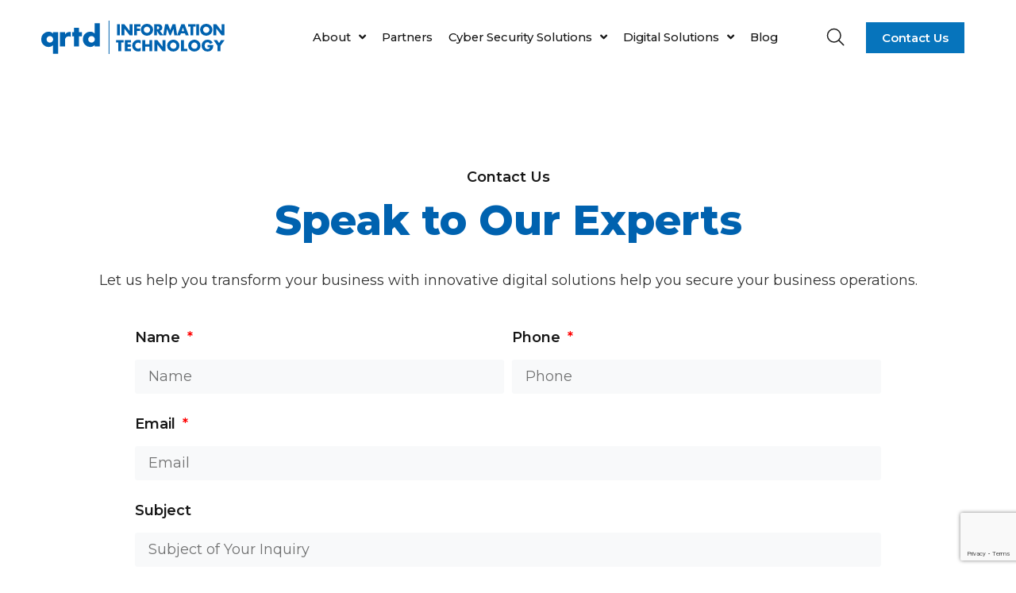

--- FILE ---
content_type: text/html; charset=UTF-8
request_url: https://www.qrtd.qa/contact-us/
body_size: 20153
content:
<!doctype html>
<html lang="en-US" prefix="og: https://ogp.me/ns#">
<head>
	<meta charset="UTF-8">
	<meta name="viewport" content="width=device-width, initial-scale=1">
	<link rel="profile" href="https://gmpg.org/xfn/11">
	
<!-- Google Tag Manager for WordPress by gtm4wp.com -->
<script data-cfasync="false" data-pagespeed-no-defer>
	var gtm4wp_datalayer_name = "dataLayer";
	var dataLayer = dataLayer || [];
</script>
<!-- End Google Tag Manager for WordPress by gtm4wp.com -->
<!-- Search Engine Optimization by Rank Math - https://rankmath.com/ -->
<title>Contact Us | QRTD Information Technology</title>
<meta name="description" content="Get in touch with QRTD for top-tier IT solutions for digital transformation and cybersecurity in Qatar."/>
<meta name="robots" content="follow, index, max-snippet:-1, max-video-preview:-1, max-image-preview:large"/>
<link rel="canonical" href="https://www.qrtd.qa/contact-us/" />
<meta property="og:locale" content="en_US" />
<meta property="og:type" content="article" />
<meta property="og:title" content="Contact Us | QRTD Information Technology" />
<meta property="og:description" content="Get in touch with QRTD for top-tier IT solutions for digital transformation and cybersecurity in Qatar." />
<meta property="og:url" content="https://www.qrtd.qa/contact-us/" />
<meta property="og:site_name" content="QRTD Information Technology" />
<meta property="og:updated_time" content="2026-01-07T13:06:09+03:00" />
<meta property="og:image" content="https://www.qrtd.qa/wp-content/uploads/2023/05/QRTD-Open-Graph-Image.png" />
<meta property="og:image:secure_url" content="https://www.qrtd.qa/wp-content/uploads/2023/05/QRTD-Open-Graph-Image.png" />
<meta property="og:image:width" content="1200" />
<meta property="og:image:height" content="630" />
<meta property="og:image:alt" content="Contact Us" />
<meta property="og:image:type" content="image/png" />
<meta name="twitter:card" content="summary_large_image" />
<meta name="twitter:title" content="Contact Us | QRTD Information Technology" />
<meta name="twitter:description" content="Get in touch with QRTD for top-tier IT solutions for digital transformation and cybersecurity in Qatar." />
<meta name="twitter:site" content="@qrtdqa" />
<meta name="twitter:creator" content="@qrtdqa" />
<meta name="twitter:image" content="https://www.qrtd.qa/wp-content/uploads/2023/05/QRTD-Open-Graph-Image.png" />
<meta name="twitter:label1" content="Time to read" />
<meta name="twitter:data1" content="Less than a minute" />
<script type="application/ld+json" class="rank-math-schema">{"@context":"https://schema.org","@graph":[{"@type":"Place","@id":"https://www.qrtd.qa/#place","geo":{"@type":"GeoCoordinates","latitude":"25.2876715","longitude":"51.5420002"},"hasMap":"https://www.google.com/maps/search/?api=1&amp;query=25.2876715,51.5420002","address":{"@type":"PostalAddress","streetAddress":"Transworld Tower 2","addressRegion":"Doha","addressCountry":"Qatar"}},{"@type":"Organization","@id":"https://www.qrtd.qa/#organization","name":"QRTD Information Technology","url":"https://www.qrtd.qa","sameAs":["https://twitter.com/qrtdqa","https://www.linkedin.com/company/qrtd-information-technology/","https://twitter.com/qrtdqa/","https://www.instagram.com/qrtd.qa/","https://www.pinterest.com/qrtdqa/"],"email":"info@qrtd.qa","address":{"@type":"PostalAddress","streetAddress":"Transworld Tower 2","addressRegion":"Doha","addressCountry":"Qatar"},"logo":{"@type":"ImageObject","@id":"https://www.qrtd.qa/#logo","url":"https://www.qrtd.qa/wp-content/uploads/2023/04/QRTD-White-over-Blue-Vertical-Logo.svg","contentUrl":"https://www.qrtd.qa/wp-content/uploads/2023/04/QRTD-White-over-Blue-Vertical-Logo.svg","caption":"QRTD Information Technology","inLanguage":"en-US","width":"100","height":"100"},"contactPoint":[{"@type":"ContactPoint","telephone":"+974-4443-3033","contactType":"sales"},{"@type":"ContactPoint","telephone":"+974-4443-3033","contactType":"customer support"}],"location":{"@id":"https://www.qrtd.qa/#place"}},{"@type":"WebSite","@id":"https://www.qrtd.qa/#website","url":"https://www.qrtd.qa","name":"QRTD Information Technology","alternateName":"QRTD","publisher":{"@id":"https://www.qrtd.qa/#organization"},"inLanguage":"en-US"},{"@type":"ImageObject","@id":"https://www.qrtd.qa/wp-content/uploads/2023/05/QRTD-Open-Graph-Image.png","url":"https://www.qrtd.qa/wp-content/uploads/2023/05/QRTD-Open-Graph-Image.png","width":"1200","height":"630","inLanguage":"en-US"},{"@type":"BreadcrumbList","@id":"https://www.qrtd.qa/contact-us/#breadcrumb","itemListElement":[{"@type":"ListItem","position":"1","item":{"@id":"https://www.qrtd.qa/contact-us/","name":"Contact Us"}}]},{"@type":"ContactPage","@id":"https://www.qrtd.qa/contact-us/#webpage","url":"https://www.qrtd.qa/contact-us/","name":"Contact Us | QRTD Information Technology","datePublished":"2023-04-02T01:44:08+03:00","dateModified":"2026-01-07T13:06:09+03:00","isPartOf":{"@id":"https://www.qrtd.qa/#website"},"primaryImageOfPage":{"@id":"https://www.qrtd.qa/wp-content/uploads/2023/05/QRTD-Open-Graph-Image.png"},"inLanguage":"en-US","breadcrumb":{"@id":"https://www.qrtd.qa/contact-us/#breadcrumb"}}]}</script>
<!-- /Rank Math WordPress SEO plugin -->

<link rel="alternate" title="oEmbed (JSON)" type="application/json+oembed" href="https://www.qrtd.qa/wp-json/oembed/1.0/embed?url=https%3A%2F%2Fwww.qrtd.qa%2Fcontact-us%2F" />
<link rel="alternate" title="oEmbed (XML)" type="text/xml+oembed" href="https://www.qrtd.qa/wp-json/oembed/1.0/embed?url=https%3A%2F%2Fwww.qrtd.qa%2Fcontact-us%2F&#038;format=xml" />
<style id='wp-img-auto-sizes-contain-inline-css'>
img:is([sizes=auto i],[sizes^="auto," i]){contain-intrinsic-size:3000px 1500px}
/*# sourceURL=wp-img-auto-sizes-contain-inline-css */
</style>
<link rel='stylesheet' id='hello-elementor-theme-style-css' href='https://www.qrtd.qa/wp-content/themes/hello-elementor/theme.min.css?ver=2.8.1' media='all' />
<link rel='stylesheet' id='elementor-frontend-css' href='https://www.qrtd.qa/wp-content/plugins/elementor/assets/css/frontend.min.css?ver=3.26.0' media='all' />
<link rel='stylesheet' id='eael-general-css' href='https://www.qrtd.qa/wp-content/plugins/essential-addons-for-elementor-lite/assets/front-end/css/view/general.min.css?ver=6.1.1' media='all' />
<link data-minify="1" rel='stylesheet' id='eael-297-css' href='https://www.qrtd.qa/wp-content/cache/min/1/wp-content/uploads/essential-addons-elementor/eael-297.css?ver=1764756049' media='all' />
<style id='wp-emoji-styles-inline-css'>

	img.wp-smiley, img.emoji {
		display: inline !important;
		border: none !important;
		box-shadow: none !important;
		height: 1em !important;
		width: 1em !important;
		margin: 0 0.07em !important;
		vertical-align: -0.1em !important;
		background: none !important;
		padding: 0 !important;
	}
/*# sourceURL=wp-emoji-styles-inline-css */
</style>
<style id='classic-theme-styles-inline-css'>
/*! This file is auto-generated */
.wp-block-button__link{color:#fff;background-color:#32373c;border-radius:9999px;box-shadow:none;text-decoration:none;padding:calc(.667em + 2px) calc(1.333em + 2px);font-size:1.125em}.wp-block-file__button{background:#32373c;color:#fff;text-decoration:none}
/*# sourceURL=/wp-includes/css/classic-themes.min.css */
</style>
<link rel='stylesheet' id='qi-addons-for-elementor-grid-style-css' href='https://www.qrtd.qa/wp-content/plugins/qi-addons-for-elementor/assets/css/grid.min.css?ver=1.8.3' media='all' />
<link rel='stylesheet' id='qi-addons-for-elementor-helper-parts-style-css' href='https://www.qrtd.qa/wp-content/plugins/qi-addons-for-elementor/assets/css/helper-parts.min.css?ver=1.8.3' media='all' />
<link rel='stylesheet' id='qi-addons-for-elementor-style-css' href='https://www.qrtd.qa/wp-content/plugins/qi-addons-for-elementor/assets/css/main.min.css?ver=1.8.3' media='all' />
<link rel='stylesheet' id='hello-elementor-css' href='https://www.qrtd.qa/wp-content/themes/hello-elementor/style.min.css?ver=2.8.1' media='all' />
<link data-minify="1" rel='stylesheet' id='elementor-icons-css' href='https://www.qrtd.qa/wp-content/cache/min/1/wp-content/plugins/elementor/assets/lib/eicons/css/elementor-icons.min.css?ver=1764756049' media='all' />
<style id='elementor-icons-inline-css'>

		.elementor-add-new-section .elementor-add-templately-promo-button{
            background-color: #5d4fff;
            background-image: url(https://www.qrtd.qa/wp-content/plugins/essential-addons-for-elementor-lite/assets/admin/images/templately/logo-icon.svg);
            background-repeat: no-repeat;
            background-position: center center;
            position: relative;
        }
        
		.elementor-add-new-section .elementor-add-templately-promo-button > i{
            height: 12px;
        }
        
        body .elementor-add-new-section .elementor-add-section-area-button {
            margin-left: 0;
        }

		.elementor-add-new-section .elementor-add-templately-promo-button{
            background-color: #5d4fff;
            background-image: url(https://www.qrtd.qa/wp-content/plugins/essential-addons-for-elementor-lite/assets/admin/images/templately/logo-icon.svg);
            background-repeat: no-repeat;
            background-position: center center;
            position: relative;
        }
        
		.elementor-add-new-section .elementor-add-templately-promo-button > i{
            height: 12px;
        }
        
        body .elementor-add-new-section .elementor-add-section-area-button {
            margin-left: 0;
        }
/*# sourceURL=elementor-icons-inline-css */
</style>
<link rel='stylesheet' id='elementor-post-11-css' href='https://www.qrtd.qa/wp-content/uploads/elementor/css/post-11.css?ver=1764756047' media='all' />
<link data-minify="1" rel='stylesheet' id='dashicons-css' href='https://www.qrtd.qa/wp-content/cache/min/1/wp-includes/css/dashicons.min.css?ver=1764756049' media='all' />
<link rel='stylesheet' id='elementor-pro-css' href='https://www.qrtd.qa/wp-content/plugins/elementor-pro/assets/css/frontend.min.css?ver=3.14.1' media='all' />
<link rel='stylesheet' id='widget-heading-css' href='https://www.qrtd.qa/wp-content/plugins/elementor/assets/css/widget-heading.min.css?ver=3.26.0' media='all' />
<link rel='stylesheet' id='widget-text-editor-css' href='https://www.qrtd.qa/wp-content/plugins/elementor/assets/css/widget-text-editor.min.css?ver=3.26.0' media='all' />
<link rel='stylesheet' id='widget-google_maps-css' href='https://www.qrtd.qa/wp-content/plugins/elementor/assets/css/widget-google_maps.min.css?ver=3.26.0' media='all' />
<link rel='stylesheet' id='widget-icon-list-css' href='https://www.qrtd.qa/wp-content/plugins/elementor/assets/css/widget-icon-list.min.css?ver=3.26.0' media='all' />
<link rel='stylesheet' id='elementor-post-65-css' href='https://www.qrtd.qa/wp-content/uploads/elementor/css/post-65.css?ver=1767780392' media='all' />
<link rel='stylesheet' id='elementor-post-297-css' href='https://www.qrtd.qa/wp-content/uploads/elementor/css/post-297.css?ver=1764756048' media='all' />
<link rel='stylesheet' id='elementor-post-383-css' href='https://www.qrtd.qa/wp-content/uploads/elementor/css/post-383.css?ver=1764756048' media='all' />
<link data-minify="1" rel='stylesheet' id='swiper-css' href='https://www.qrtd.qa/wp-content/cache/min/1/wp-content/plugins/qi-addons-for-elementor/assets/plugins/swiper/8.4.5/swiper.min.css?ver=1764756049' media='all' />
<link rel='stylesheet' id='hello-elementor-child-style-css' href='https://www.qrtd.qa/wp-content/themes/hello-theme-child-master/style.css?ver=1.0.0' media='all' />
<link rel='stylesheet' id='google-fonts-1-css' href='https://fonts.googleapis.com/css?family=Inter%3A100%2C100italic%2C200%2C200italic%2C300%2C300italic%2C400%2C400italic%2C500%2C500italic%2C600%2C600italic%2C700%2C700italic%2C800%2C800italic%2C900%2C900italic%7CMontserrat%3A100%2C100italic%2C200%2C200italic%2C300%2C300italic%2C400%2C400italic%2C500%2C500italic%2C600%2C600italic%2C700%2C700italic%2C800%2C800italic%2C900%2C900italic&#038;display=swap&#038;ver=6.9' media='all' />
<link rel='stylesheet' id='elementor-icons-shared-0-css' href='https://www.qrtd.qa/wp-content/plugins/elementor/assets/lib/font-awesome/css/fontawesome.min.css?ver=5.15.3' media='all' />
<link data-minify="1" rel='stylesheet' id='elementor-icons-fa-solid-css' href='https://www.qrtd.qa/wp-content/cache/min/1/wp-content/plugins/elementor/assets/lib/font-awesome/css/solid.min.css?ver=1764756049' media='all' />
<link data-minify="1" rel='stylesheet' id='elementor-icons-fa-brands-css' href='https://www.qrtd.qa/wp-content/cache/min/1/wp-content/plugins/elementor/assets/lib/font-awesome/css/brands.min.css?ver=1764756049' media='all' />
<link rel="preconnect" href="https://fonts.gstatic.com/" crossorigin><script src="https://www.qrtd.qa/wp-includes/js/jquery/jquery.min.js?ver=3.7.1" id="jquery-core-js"></script>
<script src="https://www.qrtd.qa/wp-includes/js/jquery/jquery-migrate.min.js?ver=3.4.1" id="jquery-migrate-js"></script>
<link rel="https://api.w.org/" href="https://www.qrtd.qa/wp-json/" /><link rel="alternate" title="JSON" type="application/json" href="https://www.qrtd.qa/wp-json/wp/v2/pages/65" /><link rel="EditURI" type="application/rsd+xml" title="RSD" href="https://www.qrtd.qa/xmlrpc.php?rsd" />
<meta name="generator" content="WordPress 6.9" />
<link rel='shortlink' href='https://www.qrtd.qa/?p=65' />

<!-- Google Tag Manager for WordPress by gtm4wp.com -->
<!-- GTM Container placement set to automatic -->
<script data-cfasync="false" data-pagespeed-no-defer type="text/javascript">
	var dataLayer_content = {"pagePostType":"page","pagePostType2":"single-page","pagePostAuthor":"Niyaz Poyilan"};
	dataLayer.push( dataLayer_content );
</script>
<script data-cfasync="false">
(function(w,d,s,l,i){w[l]=w[l]||[];w[l].push({'gtm.start':
new Date().getTime(),event:'gtm.js'});var f=d.getElementsByTagName(s)[0],
j=d.createElement(s),dl=l!='dataLayer'?'&l='+l:'';j.async=true;j.src=
'//www.googletagmanager.com/gtm.js?id='+i+dl;f.parentNode.insertBefore(j,f);
})(window,document,'script','dataLayer','GTM-TRX8H6D');
</script>
<!-- End Google Tag Manager for WordPress by gtm4wp.com --><meta name="generator" content="Elementor 3.26.0; features: additional_custom_breakpoints, e_element_cache; settings: css_print_method-external, google_font-enabled, font_display-swap">
			<style>
				.e-con.e-parent:nth-of-type(n+4):not(.e-lazyloaded):not(.e-no-lazyload),
				.e-con.e-parent:nth-of-type(n+4):not(.e-lazyloaded):not(.e-no-lazyload) * {
					background-image: none !important;
				}
				@media screen and (max-height: 1024px) {
					.e-con.e-parent:nth-of-type(n+3):not(.e-lazyloaded):not(.e-no-lazyload),
					.e-con.e-parent:nth-of-type(n+3):not(.e-lazyloaded):not(.e-no-lazyload) * {
						background-image: none !important;
					}
				}
				@media screen and (max-height: 640px) {
					.e-con.e-parent:nth-of-type(n+2):not(.e-lazyloaded):not(.e-no-lazyload),
					.e-con.e-parent:nth-of-type(n+2):not(.e-lazyloaded):not(.e-no-lazyload) * {
						background-image: none !important;
					}
				}
			</style>
			<link rel="icon" href="https://www.qrtd.qa/wp-content/uploads/2023/05/QRTD-Favicon-New.svg" sizes="32x32" />
<link rel="icon" href="https://www.qrtd.qa/wp-content/uploads/2023/05/QRTD-Favicon-New.svg" sizes="192x192" />
<link rel="apple-touch-icon" href="https://www.qrtd.qa/wp-content/uploads/2023/05/QRTD-Favicon-New.svg" />
<meta name="msapplication-TileImage" content="https://www.qrtd.qa/wp-content/uploads/2023/05/QRTD-Favicon-New.svg" />
<noscript><style id="rocket-lazyload-nojs-css">.rll-youtube-player, [data-lazy-src]{display:none !important;}</style></noscript><style id='global-styles-inline-css'>
:root{--wp--preset--aspect-ratio--square: 1;--wp--preset--aspect-ratio--4-3: 4/3;--wp--preset--aspect-ratio--3-4: 3/4;--wp--preset--aspect-ratio--3-2: 3/2;--wp--preset--aspect-ratio--2-3: 2/3;--wp--preset--aspect-ratio--16-9: 16/9;--wp--preset--aspect-ratio--9-16: 9/16;--wp--preset--color--black: #000000;--wp--preset--color--cyan-bluish-gray: #abb8c3;--wp--preset--color--white: #ffffff;--wp--preset--color--pale-pink: #f78da7;--wp--preset--color--vivid-red: #cf2e2e;--wp--preset--color--luminous-vivid-orange: #ff6900;--wp--preset--color--luminous-vivid-amber: #fcb900;--wp--preset--color--light-green-cyan: #7bdcb5;--wp--preset--color--vivid-green-cyan: #00d084;--wp--preset--color--pale-cyan-blue: #8ed1fc;--wp--preset--color--vivid-cyan-blue: #0693e3;--wp--preset--color--vivid-purple: #9b51e0;--wp--preset--gradient--vivid-cyan-blue-to-vivid-purple: linear-gradient(135deg,rgb(6,147,227) 0%,rgb(155,81,224) 100%);--wp--preset--gradient--light-green-cyan-to-vivid-green-cyan: linear-gradient(135deg,rgb(122,220,180) 0%,rgb(0,208,130) 100%);--wp--preset--gradient--luminous-vivid-amber-to-luminous-vivid-orange: linear-gradient(135deg,rgb(252,185,0) 0%,rgb(255,105,0) 100%);--wp--preset--gradient--luminous-vivid-orange-to-vivid-red: linear-gradient(135deg,rgb(255,105,0) 0%,rgb(207,46,46) 100%);--wp--preset--gradient--very-light-gray-to-cyan-bluish-gray: linear-gradient(135deg,rgb(238,238,238) 0%,rgb(169,184,195) 100%);--wp--preset--gradient--cool-to-warm-spectrum: linear-gradient(135deg,rgb(74,234,220) 0%,rgb(151,120,209) 20%,rgb(207,42,186) 40%,rgb(238,44,130) 60%,rgb(251,105,98) 80%,rgb(254,248,76) 100%);--wp--preset--gradient--blush-light-purple: linear-gradient(135deg,rgb(255,206,236) 0%,rgb(152,150,240) 100%);--wp--preset--gradient--blush-bordeaux: linear-gradient(135deg,rgb(254,205,165) 0%,rgb(254,45,45) 50%,rgb(107,0,62) 100%);--wp--preset--gradient--luminous-dusk: linear-gradient(135deg,rgb(255,203,112) 0%,rgb(199,81,192) 50%,rgb(65,88,208) 100%);--wp--preset--gradient--pale-ocean: linear-gradient(135deg,rgb(255,245,203) 0%,rgb(182,227,212) 50%,rgb(51,167,181) 100%);--wp--preset--gradient--electric-grass: linear-gradient(135deg,rgb(202,248,128) 0%,rgb(113,206,126) 100%);--wp--preset--gradient--midnight: linear-gradient(135deg,rgb(2,3,129) 0%,rgb(40,116,252) 100%);--wp--preset--font-size--small: 13px;--wp--preset--font-size--medium: 20px;--wp--preset--font-size--large: 36px;--wp--preset--font-size--x-large: 42px;--wp--preset--spacing--20: 0.44rem;--wp--preset--spacing--30: 0.67rem;--wp--preset--spacing--40: 1rem;--wp--preset--spacing--50: 1.5rem;--wp--preset--spacing--60: 2.25rem;--wp--preset--spacing--70: 3.38rem;--wp--preset--spacing--80: 5.06rem;--wp--preset--shadow--natural: 6px 6px 9px rgba(0, 0, 0, 0.2);--wp--preset--shadow--deep: 12px 12px 50px rgba(0, 0, 0, 0.4);--wp--preset--shadow--sharp: 6px 6px 0px rgba(0, 0, 0, 0.2);--wp--preset--shadow--outlined: 6px 6px 0px -3px rgb(255, 255, 255), 6px 6px rgb(0, 0, 0);--wp--preset--shadow--crisp: 6px 6px 0px rgb(0, 0, 0);}:where(.is-layout-flex){gap: 0.5em;}:where(.is-layout-grid){gap: 0.5em;}body .is-layout-flex{display: flex;}.is-layout-flex{flex-wrap: wrap;align-items: center;}.is-layout-flex > :is(*, div){margin: 0;}body .is-layout-grid{display: grid;}.is-layout-grid > :is(*, div){margin: 0;}:where(.wp-block-columns.is-layout-flex){gap: 2em;}:where(.wp-block-columns.is-layout-grid){gap: 2em;}:where(.wp-block-post-template.is-layout-flex){gap: 1.25em;}:where(.wp-block-post-template.is-layout-grid){gap: 1.25em;}.has-black-color{color: var(--wp--preset--color--black) !important;}.has-cyan-bluish-gray-color{color: var(--wp--preset--color--cyan-bluish-gray) !important;}.has-white-color{color: var(--wp--preset--color--white) !important;}.has-pale-pink-color{color: var(--wp--preset--color--pale-pink) !important;}.has-vivid-red-color{color: var(--wp--preset--color--vivid-red) !important;}.has-luminous-vivid-orange-color{color: var(--wp--preset--color--luminous-vivid-orange) !important;}.has-luminous-vivid-amber-color{color: var(--wp--preset--color--luminous-vivid-amber) !important;}.has-light-green-cyan-color{color: var(--wp--preset--color--light-green-cyan) !important;}.has-vivid-green-cyan-color{color: var(--wp--preset--color--vivid-green-cyan) !important;}.has-pale-cyan-blue-color{color: var(--wp--preset--color--pale-cyan-blue) !important;}.has-vivid-cyan-blue-color{color: var(--wp--preset--color--vivid-cyan-blue) !important;}.has-vivid-purple-color{color: var(--wp--preset--color--vivid-purple) !important;}.has-black-background-color{background-color: var(--wp--preset--color--black) !important;}.has-cyan-bluish-gray-background-color{background-color: var(--wp--preset--color--cyan-bluish-gray) !important;}.has-white-background-color{background-color: var(--wp--preset--color--white) !important;}.has-pale-pink-background-color{background-color: var(--wp--preset--color--pale-pink) !important;}.has-vivid-red-background-color{background-color: var(--wp--preset--color--vivid-red) !important;}.has-luminous-vivid-orange-background-color{background-color: var(--wp--preset--color--luminous-vivid-orange) !important;}.has-luminous-vivid-amber-background-color{background-color: var(--wp--preset--color--luminous-vivid-amber) !important;}.has-light-green-cyan-background-color{background-color: var(--wp--preset--color--light-green-cyan) !important;}.has-vivid-green-cyan-background-color{background-color: var(--wp--preset--color--vivid-green-cyan) !important;}.has-pale-cyan-blue-background-color{background-color: var(--wp--preset--color--pale-cyan-blue) !important;}.has-vivid-cyan-blue-background-color{background-color: var(--wp--preset--color--vivid-cyan-blue) !important;}.has-vivid-purple-background-color{background-color: var(--wp--preset--color--vivid-purple) !important;}.has-black-border-color{border-color: var(--wp--preset--color--black) !important;}.has-cyan-bluish-gray-border-color{border-color: var(--wp--preset--color--cyan-bluish-gray) !important;}.has-white-border-color{border-color: var(--wp--preset--color--white) !important;}.has-pale-pink-border-color{border-color: var(--wp--preset--color--pale-pink) !important;}.has-vivid-red-border-color{border-color: var(--wp--preset--color--vivid-red) !important;}.has-luminous-vivid-orange-border-color{border-color: var(--wp--preset--color--luminous-vivid-orange) !important;}.has-luminous-vivid-amber-border-color{border-color: var(--wp--preset--color--luminous-vivid-amber) !important;}.has-light-green-cyan-border-color{border-color: var(--wp--preset--color--light-green-cyan) !important;}.has-vivid-green-cyan-border-color{border-color: var(--wp--preset--color--vivid-green-cyan) !important;}.has-pale-cyan-blue-border-color{border-color: var(--wp--preset--color--pale-cyan-blue) !important;}.has-vivid-cyan-blue-border-color{border-color: var(--wp--preset--color--vivid-cyan-blue) !important;}.has-vivid-purple-border-color{border-color: var(--wp--preset--color--vivid-purple) !important;}.has-vivid-cyan-blue-to-vivid-purple-gradient-background{background: var(--wp--preset--gradient--vivid-cyan-blue-to-vivid-purple) !important;}.has-light-green-cyan-to-vivid-green-cyan-gradient-background{background: var(--wp--preset--gradient--light-green-cyan-to-vivid-green-cyan) !important;}.has-luminous-vivid-amber-to-luminous-vivid-orange-gradient-background{background: var(--wp--preset--gradient--luminous-vivid-amber-to-luminous-vivid-orange) !important;}.has-luminous-vivid-orange-to-vivid-red-gradient-background{background: var(--wp--preset--gradient--luminous-vivid-orange-to-vivid-red) !important;}.has-very-light-gray-to-cyan-bluish-gray-gradient-background{background: var(--wp--preset--gradient--very-light-gray-to-cyan-bluish-gray) !important;}.has-cool-to-warm-spectrum-gradient-background{background: var(--wp--preset--gradient--cool-to-warm-spectrum) !important;}.has-blush-light-purple-gradient-background{background: var(--wp--preset--gradient--blush-light-purple) !important;}.has-blush-bordeaux-gradient-background{background: var(--wp--preset--gradient--blush-bordeaux) !important;}.has-luminous-dusk-gradient-background{background: var(--wp--preset--gradient--luminous-dusk) !important;}.has-pale-ocean-gradient-background{background: var(--wp--preset--gradient--pale-ocean) !important;}.has-electric-grass-gradient-background{background: var(--wp--preset--gradient--electric-grass) !important;}.has-midnight-gradient-background{background: var(--wp--preset--gradient--midnight) !important;}.has-small-font-size{font-size: var(--wp--preset--font-size--small) !important;}.has-medium-font-size{font-size: var(--wp--preset--font-size--medium) !important;}.has-large-font-size{font-size: var(--wp--preset--font-size--large) !important;}.has-x-large-font-size{font-size: var(--wp--preset--font-size--x-large) !important;}
/*# sourceURL=global-styles-inline-css */
</style>
<link rel='stylesheet' id='widget-image-css' href='https://www.qrtd.qa/wp-content/plugins/elementor/assets/css/widget-image.min.css?ver=3.26.0' media='all' />
<link rel='stylesheet' id='dce-style-css' href='https://www.qrtd.qa/wp-content/plugins/dynamic-content-for-elementor/assets/css/style.min.css?ver=2.10.5' media='all' />
<link rel='stylesheet' id='dce-dynamic-visibility-css' href='https://www.qrtd.qa/wp-content/plugins/dynamic-content-for-elementor/assets/css/dynamic-visibility.min.css?ver=2.10.5' media='all' />
<link rel='stylesheet' id='widget-social-icons-css' href='https://www.qrtd.qa/wp-content/plugins/elementor/assets/css/widget-social-icons.min.css?ver=3.26.0' media='all' />
<link rel='stylesheet' id='e-apple-webkit-css' href='https://www.qrtd.qa/wp-content/plugins/elementor/assets/css/conditionals/apple-webkit.min.css?ver=3.26.0' media='all' />
</head>
<body class="wp-singular page-template-default page page-id-65 wp-custom-logo wp-theme-hello-elementor wp-child-theme-hello-theme-child-master qodef-qi--no-touch qi-addons-for-elementor-1.8.3 elementor-default elementor-kit-11 elementor-page elementor-page-65">


<!-- GTM Container placement set to automatic -->
<!-- Google Tag Manager (noscript) -->
				<noscript><iframe src="https://www.googletagmanager.com/ns.html?id=GTM-TRX8H6D" height="0" width="0" style="display:none;visibility:hidden" aria-hidden="true"></iframe></noscript>
<!-- End Google Tag Manager (noscript) -->
<a class="skip-link screen-reader-text" href="#content">Skip to content</a>

		<div data-elementor-type="header" data-elementor-id="297" class="elementor elementor-297 elementor-location-header" data-elementor-post-type="elementor_library">
					<div class="elementor-section-wrap">
								<section class="elementor-section elementor-top-section elementor-element elementor-element-beef2b6 elementor-hidden-tablet elementor-hidden-mobile elementor-section-boxed elementor-section-height-default elementor-section-height-default" data-id="beef2b6" data-element_type="section">
						<div class="elementor-container elementor-column-gap-default">
					<div class="elementor-column elementor-col-100 elementor-top-column elementor-element elementor-element-42d3d98" data-id="42d3d98" data-element_type="column">
			<div class="elementor-widget-wrap elementor-element-populated">
						<section class="elementor-section elementor-inner-section elementor-element elementor-element-314a9ab elementor-section-content-middle elementor-section-boxed elementor-section-height-default elementor-section-height-default" data-id="314a9ab" data-element_type="section">
						<div class="elementor-container elementor-column-gap-default">
					<div class="elementor-column elementor-col-25 elementor-inner-column elementor-element elementor-element-e5e6999" data-id="e5e6999" data-element_type="column">
			<div class="elementor-widget-wrap elementor-element-populated">
						<div class="elementor-element elementor-element-d11e762 elementor-widget elementor-widget-theme-site-logo elementor-widget-image" data-id="d11e762" data-element_type="widget" data-widget_type="theme-site-logo.default">
				<div class="elementor-widget-container">
										<div class="elementor-image">
								<a href="https://www.qrtd.qa">
			<img width="230" height="42" src="data:image/svg+xml,%3Csvg%20xmlns='http://www.w3.org/2000/svg'%20viewBox='0%200%20230%2042'%3E%3C/svg%3E" class="attachment-full size-full wp-image-111" alt="" data-lazy-src="https://www.qrtd.qa/wp-content/uploads/2023/04/QRTD-Blue-White-Horizontal-Logo.svg" /><noscript><img width="230" height="42" src="https://www.qrtd.qa/wp-content/uploads/2023/04/QRTD-Blue-White-Horizontal-Logo.svg" class="attachment-full size-full wp-image-111" alt="" /></noscript>				</a>
										</div>
								</div>
				</div>
					</div>
		</div>
				<div class="elementor-column elementor-col-50 elementor-inner-column elementor-element elementor-element-a147c0b" data-id="a147c0b" data-element_type="column">
			<div class="elementor-widget-wrap elementor-element-populated">
						<div class="elementor-element elementor-element-7e4b34f elementor-nav-menu__align-center elementor-nav-menu--dropdown-none elementor-widget elementor-widget-nav-menu" data-id="7e4b34f" data-element_type="widget" data-settings="{&quot;submenu_icon&quot;:{&quot;value&quot;:&quot;&lt;i class=\&quot;fas fa-angle-down\&quot;&gt;&lt;\/i&gt;&quot;,&quot;library&quot;:&quot;fa-solid&quot;},&quot;layout&quot;:&quot;horizontal&quot;}" data-widget_type="nav-menu.default">
				<div class="elementor-widget-container">
								<nav class="elementor-nav-menu--main elementor-nav-menu__container elementor-nav-menu--layout-horizontal e--pointer-none">
				<ul id="menu-1-7e4b34f" class="elementor-nav-menu"><li class="menu-item menu-item-type-custom menu-item-object-custom menu-item-has-children menu-item-2858"><a href="#" class="elementor-item elementor-item-anchor">About</a>
<ul class="sub-menu elementor-nav-menu--dropdown">
	<li class="menu-item menu-item-type-post_type menu-item-object-page menu-item-300"><a href="https://www.qrtd.qa/about-us/" class="elementor-sub-item">Mission and Vision</a></li>
	<li class="menu-item menu-item-type-post_type menu-item-object-page menu-item-2859"><a href="https://www.qrtd.qa/icv-and-iso-certifications/" class="elementor-sub-item">ICV and ISO Certifications</a></li>
</ul>
</li>
<li class="menu-item menu-item-type-post_type menu-item-object-page menu-item-305"><a href="https://www.qrtd.qa/partners/" class="elementor-item">Partners</a></li>
<li class="menu-item menu-item-type-post_type menu-item-object-page menu-item-has-children menu-item-303"><a href="https://www.qrtd.qa/cybersecurity-solutions/" class="elementor-item">Cyber Security Solutions</a>
<ul class="sub-menu elementor-nav-menu--dropdown">
	<li class="menu-item menu-item-type-post_type menu-item-object-cybersecurity menu-item-2924"><a href="https://www.qrtd.qa/cybersecurity/crowdsourced-threat-intelligence/" class="elementor-sub-item">Crowdsourced Threat Intelligence</a></li>
	<li class="menu-item menu-item-type-post_type menu-item-object-cybersecurity menu-item-2970"><a href="https://www.qrtd.qa/cybersecurity/vulnerability-management-reinvented/" class="elementor-sub-item">Vulnerability Management</a></li>
	<li class="menu-item menu-item-type-post_type menu-item-object-cybersecurity menu-item-2944"><a href="https://www.qrtd.qa/cybersecurity/privileged-access-management/" class="elementor-sub-item">Privileged Access Management</a></li>
	<li class="menu-item menu-item-type-post_type menu-item-object-cybersecurity menu-item-738"><a href="https://www.qrtd.qa/cybersecurity/cyber-intelligence-monitoring/" class="elementor-sub-item">Dark Web Monitoring</a></li>
	<li class="menu-item menu-item-type-post_type menu-item-object-cybersecurity menu-item-2810"><a href="https://www.qrtd.qa/cybersecurity/email-protection/" class="elementor-sub-item">Email Protection</a></li>
	<li class="menu-item menu-item-type-post_type menu-item-object-cybersecurity menu-item-307"><a href="https://www.qrtd.qa/cybersecurity/data-loss-prevention-dlp/" class="elementor-sub-item">Data Loss Prevention (DLP)</a></li>
	<li class="btn-brand-blue menu-item menu-item-type-post_type menu-item-object-page menu-item-737"><a href="https://www.qrtd.qa/cybersecurity-assessment/" class="elementor-sub-item">Cyber Security Assessment</a></li>
	<li class="menu-item menu-item-type-post_type menu-item-object-cybersecurity menu-item-2946"><a href="https://www.qrtd.qa/cybersecurity/end-point-security/" class="elementor-sub-item">End Point Security</a></li>
</ul>
</li>
<li class="menu-item menu-item-type-post_type menu-item-object-page menu-item-has-children menu-item-304"><a href="https://www.qrtd.qa/digital-solutions/" class="elementor-item">Digital Solutions</a>
<ul class="sub-menu elementor-nav-menu--dropdown">
	<li class="menu-item menu-item-type-post_type menu-item-object-digital-solution menu-item-2943"><a href="https://www.qrtd.qa/digital-solution/unlocking-the-power-of-data-with-denodo/" class="elementor-sub-item">Unlocking the Power of Data with Denodo</a></li>
	<li class="menu-item menu-item-type-post_type menu-item-object-digital-solution menu-item-308"><a href="https://www.qrtd.qa/digital-solution/intranet-portal/" class="elementor-sub-item">Intranet Portal</a></li>
	<li class="menu-item menu-item-type-post_type menu-item-object-digital-solution menu-item-310"><a href="https://www.qrtd.qa/digital-solution/robotic-process-automation/" class="elementor-sub-item">Robotic Process Automation</a></li>
	<li class="menu-item menu-item-type-post_type menu-item-object-digital-solution menu-item-309"><a href="https://www.qrtd.qa/digital-solution/paperless-office-transformation/" class="elementor-sub-item">Paperless Office Transformation</a></li>
	<li class="menu-item menu-item-type-post_type menu-item-object-digital-solution menu-item-311"><a href="https://www.qrtd.qa/digital-solution/workforce-management/" class="elementor-sub-item">Workforce Management</a></li>
	<li class="btn-brand-blue menu-item menu-item-type-post_type menu-item-object-page menu-item-736"><a href="https://www.qrtd.qa/digital-assessment/" class="elementor-sub-item">Digital Assessment</a></li>
</ul>
</li>
<li class="menu-item menu-item-type-post_type menu-item-object-page menu-item-301"><a href="https://www.qrtd.qa/blog/" class="elementor-item">Blog</a></li>
</ul>			</nav>
						<nav class="elementor-nav-menu--dropdown elementor-nav-menu__container" aria-hidden="true">
				<ul id="menu-2-7e4b34f" class="elementor-nav-menu"><li class="menu-item menu-item-type-custom menu-item-object-custom menu-item-has-children menu-item-2858"><a href="#" class="elementor-item elementor-item-anchor" tabindex="-1">About</a>
<ul class="sub-menu elementor-nav-menu--dropdown">
	<li class="menu-item menu-item-type-post_type menu-item-object-page menu-item-300"><a href="https://www.qrtd.qa/about-us/" class="elementor-sub-item" tabindex="-1">Mission and Vision</a></li>
	<li class="menu-item menu-item-type-post_type menu-item-object-page menu-item-2859"><a href="https://www.qrtd.qa/icv-and-iso-certifications/" class="elementor-sub-item" tabindex="-1">ICV and ISO Certifications</a></li>
</ul>
</li>
<li class="menu-item menu-item-type-post_type menu-item-object-page menu-item-305"><a href="https://www.qrtd.qa/partners/" class="elementor-item" tabindex="-1">Partners</a></li>
<li class="menu-item menu-item-type-post_type menu-item-object-page menu-item-has-children menu-item-303"><a href="https://www.qrtd.qa/cybersecurity-solutions/" class="elementor-item" tabindex="-1">Cyber Security Solutions</a>
<ul class="sub-menu elementor-nav-menu--dropdown">
	<li class="menu-item menu-item-type-post_type menu-item-object-cybersecurity menu-item-2924"><a href="https://www.qrtd.qa/cybersecurity/crowdsourced-threat-intelligence/" class="elementor-sub-item" tabindex="-1">Crowdsourced Threat Intelligence</a></li>
	<li class="menu-item menu-item-type-post_type menu-item-object-cybersecurity menu-item-2970"><a href="https://www.qrtd.qa/cybersecurity/vulnerability-management-reinvented/" class="elementor-sub-item" tabindex="-1">Vulnerability Management</a></li>
	<li class="menu-item menu-item-type-post_type menu-item-object-cybersecurity menu-item-2944"><a href="https://www.qrtd.qa/cybersecurity/privileged-access-management/" class="elementor-sub-item" tabindex="-1">Privileged Access Management</a></li>
	<li class="menu-item menu-item-type-post_type menu-item-object-cybersecurity menu-item-738"><a href="https://www.qrtd.qa/cybersecurity/cyber-intelligence-monitoring/" class="elementor-sub-item" tabindex="-1">Dark Web Monitoring</a></li>
	<li class="menu-item menu-item-type-post_type menu-item-object-cybersecurity menu-item-2810"><a href="https://www.qrtd.qa/cybersecurity/email-protection/" class="elementor-sub-item" tabindex="-1">Email Protection</a></li>
	<li class="menu-item menu-item-type-post_type menu-item-object-cybersecurity menu-item-307"><a href="https://www.qrtd.qa/cybersecurity/data-loss-prevention-dlp/" class="elementor-sub-item" tabindex="-1">Data Loss Prevention (DLP)</a></li>
	<li class="btn-brand-blue menu-item menu-item-type-post_type menu-item-object-page menu-item-737"><a href="https://www.qrtd.qa/cybersecurity-assessment/" class="elementor-sub-item" tabindex="-1">Cyber Security Assessment</a></li>
	<li class="menu-item menu-item-type-post_type menu-item-object-cybersecurity menu-item-2946"><a href="https://www.qrtd.qa/cybersecurity/end-point-security/" class="elementor-sub-item" tabindex="-1">End Point Security</a></li>
</ul>
</li>
<li class="menu-item menu-item-type-post_type menu-item-object-page menu-item-has-children menu-item-304"><a href="https://www.qrtd.qa/digital-solutions/" class="elementor-item" tabindex="-1">Digital Solutions</a>
<ul class="sub-menu elementor-nav-menu--dropdown">
	<li class="menu-item menu-item-type-post_type menu-item-object-digital-solution menu-item-2943"><a href="https://www.qrtd.qa/digital-solution/unlocking-the-power-of-data-with-denodo/" class="elementor-sub-item" tabindex="-1">Unlocking the Power of Data with Denodo</a></li>
	<li class="menu-item menu-item-type-post_type menu-item-object-digital-solution menu-item-308"><a href="https://www.qrtd.qa/digital-solution/intranet-portal/" class="elementor-sub-item" tabindex="-1">Intranet Portal</a></li>
	<li class="menu-item menu-item-type-post_type menu-item-object-digital-solution menu-item-310"><a href="https://www.qrtd.qa/digital-solution/robotic-process-automation/" class="elementor-sub-item" tabindex="-1">Robotic Process Automation</a></li>
	<li class="menu-item menu-item-type-post_type menu-item-object-digital-solution menu-item-309"><a href="https://www.qrtd.qa/digital-solution/paperless-office-transformation/" class="elementor-sub-item" tabindex="-1">Paperless Office Transformation</a></li>
	<li class="menu-item menu-item-type-post_type menu-item-object-digital-solution menu-item-311"><a href="https://www.qrtd.qa/digital-solution/workforce-management/" class="elementor-sub-item" tabindex="-1">Workforce Management</a></li>
	<li class="btn-brand-blue menu-item menu-item-type-post_type menu-item-object-page menu-item-736"><a href="https://www.qrtd.qa/digital-assessment/" class="elementor-sub-item" tabindex="-1">Digital Assessment</a></li>
</ul>
</li>
<li class="menu-item menu-item-type-post_type menu-item-object-page menu-item-301"><a href="https://www.qrtd.qa/blog/" class="elementor-item" tabindex="-1">Blog</a></li>
</ul>			</nav>
						</div>
				</div>
					</div>
		</div>
				<div class="elementor-column elementor-col-25 elementor-inner-column elementor-element elementor-element-d963742" data-id="d963742" data-element_type="column">
			<div class="elementor-widget-wrap elementor-element-populated">
						<section class="elementor-section elementor-inner-section elementor-element elementor-element-92dc303 elementor-section-content-middle elementor-section-boxed elementor-section-height-default elementor-section-height-default" data-id="92dc303" data-element_type="section">
						<div class="elementor-container elementor-column-gap-default">
					<div class="elementor-column elementor-col-50 elementor-inner-column elementor-element elementor-element-6b65a34" data-id="6b65a34" data-element_type="column">
			<div class="elementor-widget-wrap elementor-element-populated">
						<div class="elementor-element elementor-element-618c20b elementor-search-form--skin-full_screen elementor-widget elementor-widget-search-form" data-id="618c20b" data-element_type="widget" data-settings="{&quot;skin&quot;:&quot;full_screen&quot;}" data-widget_type="search-form.default">
				<div class="elementor-widget-container">
							<form class="elementor-search-form" action="https://www.qrtd.qa" method="get" role="search">
									<div class="elementor-search-form__toggle" tabindex="0" role="button">
				<i aria-hidden="true" class="fas fa-search"></i>				<span class="elementor-screen-only">Search</span>
			</div>
						<div class="elementor-search-form__container">
				<label class="elementor-screen-only" for="elementor-search-form-618c20b">Search</label>

				
				<input id="elementor-search-form-618c20b" placeholder="Type to Search..." class="elementor-search-form__input" type="search" name="s" value="">
				
				
								<div class="dialog-lightbox-close-button dialog-close-button" role="button" tabindex="0">
					<i aria-hidden="true" class="eicon-close"></i>					<span class="elementor-screen-only">Close this search box.</span>
				</div>
							</div>
		</form>
						</div>
				</div>
					</div>
		</div>
				<div class="elementor-column elementor-col-50 elementor-inner-column elementor-element elementor-element-585bf0e" data-id="585bf0e" data-element_type="column">
			<div class="elementor-widget-wrap elementor-element-populated">
						<div class="elementor-element elementor-element-a9c60ea elementor-align-center elementor-widget elementor-widget-button" data-id="a9c60ea" data-element_type="widget" data-widget_type="button.default">
				<div class="elementor-widget-container">
									<div class="elementor-button-wrapper">
					<a class="elementor-button elementor-button-link elementor-size-sm" href="https://www.qrtd.qa/contact-us/">
						<span class="elementor-button-content-wrapper">
									<span class="elementor-button-text">Contact Us</span>
					</span>
					</a>
				</div>
								</div>
				</div>
					</div>
		</div>
					</div>
		</section>
					</div>
		</div>
					</div>
		</section>
					</div>
		</div>
					</div>
		</section>
				<section class="elementor-section elementor-top-section elementor-element elementor-element-e8fa771 elementor-section-full_width elementor-hidden-desktop elementor-section-height-default elementor-section-height-default" data-id="e8fa771" data-element_type="section">
						<div class="elementor-container elementor-column-gap-default">
					<div class="elementor-column elementor-col-100 elementor-top-column elementor-element elementor-element-53e743e" data-id="53e743e" data-element_type="column">
			<div class="elementor-widget-wrap elementor-element-populated">
						<section class="elementor-section elementor-inner-section elementor-element elementor-element-1079b95 elementor-section-content-middle elementor-section-boxed elementor-section-height-default elementor-section-height-default" data-id="1079b95" data-element_type="section">
						<div class="elementor-container elementor-column-gap-default">
					<div class="elementor-column elementor-col-25 elementor-inner-column elementor-element elementor-element-9a05bfb" data-id="9a05bfb" data-element_type="column">
			<div class="elementor-widget-wrap elementor-element-populated">
						<div class="elementor-element elementor-element-581c7fa elementor-widget elementor-widget-theme-site-logo elementor-widget-image" data-id="581c7fa" data-element_type="widget" data-widget_type="theme-site-logo.default">
				<div class="elementor-widget-container">
										<div class="elementor-image">
								<a href="https://www.qrtd.qa">
			<img width="230" height="42" src="data:image/svg+xml,%3Csvg%20xmlns='http://www.w3.org/2000/svg'%20viewBox='0%200%20230%2042'%3E%3C/svg%3E" class="attachment-full size-full wp-image-111" alt="" data-lazy-src="https://www.qrtd.qa/wp-content/uploads/2023/04/QRTD-Blue-White-Horizontal-Logo.svg" /><noscript><img width="230" height="42" src="https://www.qrtd.qa/wp-content/uploads/2023/04/QRTD-Blue-White-Horizontal-Logo.svg" class="attachment-full size-full wp-image-111" alt="" /></noscript>				</a>
										</div>
								</div>
				</div>
					</div>
		</div>
				<div class="elementor-column elementor-col-50 elementor-inner-column elementor-element elementor-element-53bab52 elementor-hidden-mobile" data-id="53bab52" data-element_type="column">
			<div class="elementor-widget-wrap">
							</div>
		</div>
				<div class="elementor-column elementor-col-25 elementor-inner-column elementor-element elementor-element-45cc9da" data-id="45cc9da" data-element_type="column">
			<div class="elementor-widget-wrap elementor-element-populated">
						<section class="elementor-section elementor-inner-section elementor-element elementor-element-918ec02 elementor-section-content-middle elementor-section-boxed elementor-section-height-default elementor-section-height-default" data-id="918ec02" data-element_type="section">
						<div class="elementor-container elementor-column-gap-default">
					<div class="elementor-column elementor-col-50 elementor-inner-column elementor-element elementor-element-7a646a6" data-id="7a646a6" data-element_type="column">
			<div class="elementor-widget-wrap elementor-element-populated">
						<div class="elementor-element elementor-element-37be307 elementor-tablet-align-center elementor-mobile-align-right elementor-widget elementor-widget-button" data-id="37be307" data-element_type="widget" data-widget_type="button.default">
				<div class="elementor-widget-container">
									<div class="elementor-button-wrapper">
					<a class="elementor-button elementor-button-link elementor-size-sm" href="https://www.qrtd.qa/contact-us/">
						<span class="elementor-button-content-wrapper">
									<span class="elementor-button-text">Contact Us</span>
					</span>
					</a>
				</div>
								</div>
				</div>
					</div>
		</div>
				<div class="elementor-column elementor-col-50 elementor-inner-column elementor-element elementor-element-a00bda8" data-id="a00bda8" data-element_type="column">
			<div class="elementor-widget-wrap">
							</div>
		</div>
					</div>
		</section>
					</div>
		</div>
					</div>
		</section>
					</div>
		</div>
					</div>
		</section>
							</div>
				</div>
		
<main id="content" class="site-main post-65 page type-page status-publish hentry">

	
	<div class="page-content">
				<div data-elementor-type="wp-page" data-elementor-id="65" class="elementor elementor-65" data-elementor-post-type="page">
						<section class="elementor-section elementor-top-section elementor-element elementor-element-1c722e4 elementor-section-boxed elementor-section-height-default elementor-section-height-default" data-id="1c722e4" data-element_type="section">
						<div class="elementor-container elementor-column-gap-default">
					<div class="elementor-column elementor-col-100 elementor-top-column elementor-element elementor-element-feef337" data-id="feef337" data-element_type="column">
			<div class="elementor-widget-wrap elementor-element-populated">
						<section class="elementor-section elementor-inner-section elementor-element elementor-element-df041f5 elementor-section-content-middle elementor-reverse-tablet elementor-section-boxed elementor-section-height-default elementor-section-height-default" data-id="df041f5" data-element_type="section">
						<div class="elementor-container elementor-column-gap-default">
					<div class="elementor-column elementor-col-100 elementor-inner-column elementor-element elementor-element-7b6c105" data-id="7b6c105" data-element_type="column">
			<div class="elementor-widget-wrap elementor-element-populated">
						<div class="elementor-element elementor-element-62c4498 elementor-widget elementor-widget-heading" data-id="62c4498" data-element_type="widget" data-widget_type="heading.default">
				<div class="elementor-widget-container">
					<h1 class="elementor-heading-title elementor-size-default">Contact Us</h1>				</div>
				</div>
				<div class="elementor-element elementor-element-637262f elementor-widget elementor-widget-heading" data-id="637262f" data-element_type="widget" data-widget_type="heading.default">
				<div class="elementor-widget-container">
					<h2 class="elementor-heading-title elementor-size-default">Speak to Our Experts	</h2>				</div>
				</div>
				<div class="elementor-element elementor-element-37a6aa6 elementor-widget elementor-widget-text-editor" data-id="37a6aa6" data-element_type="widget" data-widget_type="text-editor.default">
				<div class="elementor-widget-container">
									<p>Let us help you transform your business with innovative digital solutions help you secure your business operations.</p>								</div>
				</div>
				<section class="elementor-section elementor-inner-section elementor-element elementor-element-c091215 elementor-section-boxed elementor-section-height-default elementor-section-height-default" data-id="c091215" data-element_type="section">
						<div class="elementor-container elementor-column-gap-default">
					<div class="elementor-column elementor-col-100 elementor-inner-column elementor-element elementor-element-a1d5df7" data-id="a1d5df7" data-element_type="column">
			<div class="elementor-widget-wrap elementor-element-populated">
						<div class="elementor-element elementor-element-9c3795f elementor-button-align-stretch elementor-widget elementor-widget-form" data-id="9c3795f" data-element_type="widget" data-settings="{&quot;step_next_label&quot;:&quot;Next&quot;,&quot;step_previous_label&quot;:&quot;Previous&quot;,&quot;button_width&quot;:&quot;100&quot;,&quot;dce_confirm_dialog_enabled&quot;:&quot;no&quot;,&quot;step_type&quot;:&quot;number_text&quot;,&quot;step_icon_shape&quot;:&quot;circle&quot;,&quot;label_icon_size&quot;:{&quot;unit&quot;:&quot;px&quot;,&quot;size&quot;:&quot;&quot;,&quot;sizes&quot;:[]},&quot;field_icon_size&quot;:{&quot;unit&quot;:&quot;px&quot;,&quot;size&quot;:&quot;&quot;,&quot;sizes&quot;:[]}}" data-widget_type="form.default">
				<div class="elementor-widget-container">
							<form class="elementor-form" method="post" id="contact_form" name="Contact Form">
			<input type="hidden" name="post_id" value="65"/>
			<input type="hidden" name="form_id" value="9c3795f"/>
			<input type="hidden" name="referer_title" value="Contact Us | QRTD Information Technology" />

							<input type="hidden" name="queried_id" value="65"/>
			
			<div class="elementor-form-fields-wrapper elementor-labels-above">
								<div class="elementor-field-type-text elementor-field-group elementor-column elementor-field-group-name elementor-col-50 elementor-field-required elementor-mark-required">
												<label for="form-field-name" class="elementor-field-label">
								Name							</label>
														<input size="1" type="text" name="form_fields[name]" id="form-field-name" class="elementor-field elementor-size-sm  elementor-field-textual" placeholder="Name" required="required" aria-required="true">
											</div>
								<div class="elementor-field-type-tel elementor-field-group elementor-column elementor-field-group-message elementor-col-50 elementor-field-required elementor-mark-required">
												<label for="form-field-message" class="elementor-field-label">
								Phone							</label>
								<input size="1" type="tel" name="form_fields[message]" id="form-field-message" class="elementor-field elementor-size-sm  elementor-field-textual" placeholder="Phone" required="required" aria-required="true" pattern="[0-9()#&amp;+*-=.]+" title="Only numbers and phone characters (#, -, *, etc) are accepted.">

						</div>
								<div class="elementor-field-type-email elementor-field-group elementor-column elementor-field-group-email elementor-col-100 elementor-field-required elementor-mark-required">
												<label for="form-field-email" class="elementor-field-label">
								Email							</label>
														<input size="1" type="email" name="form_fields[email]" id="form-field-email" class="elementor-field elementor-size-sm  elementor-field-textual" placeholder="Email" required="required" aria-required="true">
											</div>
								<div class="elementor-field-type-text elementor-field-group elementor-column elementor-field-group-subject elementor-col-100">
												<label for="form-field-subject" class="elementor-field-label">
								Subject							</label>
														<input size="1" type="text" name="form_fields[subject]" id="form-field-subject" class="elementor-field elementor-size-sm  elementor-field-textual" placeholder="Subject of Your Inquiry">
											</div>
								<div class="elementor-field-type-textarea elementor-field-group elementor-column elementor-field-group-field_0be1fd1 elementor-col-100">
												<label for="form-field-field_0be1fd1" class="elementor-field-label">
								Message							</label>
						<textarea class="elementor-field-textual elementor-field  elementor-size-sm" name="form_fields[field_0be1fd1]" id="form-field-field_0be1fd1" rows="4" placeholder="Write us briefly on how we could help you"></textarea>				</div>
								<div class="elementor-field-type-recaptcha_v3 elementor-field-group elementor-column elementor-field-group-field_1a72a6f elementor-col-100 recaptcha_v3-bottomright">
					<div class="elementor-field" id="form-field-field_1a72a6f"><div class="elementor-g-recaptcha" data-sitekey="6Ld2tZEhAAAAAPzFSKgOqEWy2zVIQx4DPpjWmUWr" data-type="v3" data-action="Form" data-badge="bottomright" data-size="invisible"></div></div>				</div>
								<div class="elementor-field-group elementor-column elementor-field-type-submit elementor-col-100 e-form__buttons">
					<button type="submit" class="elementor-button elementor-size-sm">
						<span >
															<span class=" elementor-button-icon">
																										</span>
																						<span class="elementor-button-text">Send</span>
													</span>
					</button>
				</div>
			</div>
		</form>
						</div>
				</div>
					</div>
		</div>
					</div>
		</section>
					</div>
		</div>
					</div>
		</section>
					</div>
		</div>
					</div>
		</section>
				<section class="elementor-section elementor-top-section elementor-element elementor-element-f8bdd1b elementor-section-boxed elementor-section-height-default elementor-section-height-default" data-id="f8bdd1b" data-element_type="section">
						<div class="elementor-container elementor-column-gap-default">
					<div class="elementor-column elementor-col-100 elementor-top-column elementor-element elementor-element-438592b" data-id="438592b" data-element_type="column">
			<div class="elementor-widget-wrap elementor-element-populated">
						<section class="elementor-section elementor-inner-section elementor-element elementor-element-9877ad7 elementor-reverse-tablet elementor-reverse-mobile elementor-section-boxed elementor-section-height-default elementor-section-height-default" data-id="9877ad7" data-element_type="section">
						<div class="elementor-container elementor-column-gap-default">
					<div class="elementor-column elementor-col-50 elementor-inner-column elementor-element elementor-element-d42f2d0" data-id="d42f2d0" data-element_type="column">
			<div class="elementor-widget-wrap elementor-element-populated">
						<div class="elementor-element elementor-element-91281d4 elementor-widget elementor-widget-google_maps" data-id="91281d4" data-element_type="widget" data-widget_type="google_maps.default">
				<div class="elementor-widget-container">
							<div class="elementor-custom-embed">
			<iframe loading="lazy"
					src="about:blank"
					title="QRTD information "
					aria-label="QRTD information "
			 data-rocket-lazyload="fitvidscompatible" data-lazy-src="https://maps.google.com/maps?q=QRTD%20information%20&#038;t=m&#038;z=16&#038;output=embed&#038;iwloc=near"></iframe><noscript><iframe loading="lazy"
					src="https://maps.google.com/maps?q=QRTD%20information%20&#038;t=m&#038;z=16&#038;output=embed&#038;iwloc=near"
					title="QRTD information "
					aria-label="QRTD information "
			></iframe></noscript>
		</div>
						</div>
				</div>
					</div>
		</div>
				<div class="elementor-column elementor-col-50 elementor-inner-column elementor-element elementor-element-7d80fdc" data-id="7d80fdc" data-element_type="column">
			<div class="elementor-widget-wrap elementor-element-populated">
						<section class="elementor-section elementor-inner-section elementor-element elementor-element-325e81b elementor-section-boxed elementor-section-height-default elementor-section-height-default" data-id="325e81b" data-element_type="section">
						<div class="elementor-container elementor-column-gap-no">
					<div class="elementor-column elementor-col-100 elementor-inner-column elementor-element elementor-element-91c43dc" data-id="91c43dc" data-element_type="column">
			<div class="elementor-widget-wrap elementor-element-populated">
						<div class="elementor-element elementor-element-36ada72 elementor-widget elementor-widget-heading" data-id="36ada72" data-element_type="widget" data-widget_type="heading.default">
				<div class="elementor-widget-container">
					<h4 class="elementor-heading-title elementor-size-default">Reach Us at</h4>				</div>
				</div>
				<div class="elementor-element elementor-element-5aa4386 elementor-widget elementor-widget-heading" data-id="5aa4386" data-element_type="widget" data-widget_type="heading.default">
				<div class="elementor-widget-container">
					<h2 class="elementor-heading-title elementor-size-default"><a href="mailto:info@qrtd.qa">info@qrtd.qa</a></h2>				</div>
				</div>
				<div class="elementor-element elementor-element-ef9abc7 elementor-widget elementor-widget-heading" data-id="ef9abc7" data-element_type="widget" data-widget_type="heading.default">
				<div class="elementor-widget-container">
					<h4 class="elementor-heading-title elementor-size-default">Call Us at</h4>				</div>
				</div>
				<div class="elementor-element elementor-element-4e32bec elementor-widget elementor-widget-heading" data-id="4e32bec" data-element_type="widget" data-widget_type="heading.default">
				<div class="elementor-widget-container">
					<h2 class="elementor-heading-title elementor-size-default"><a href="tel:+97444423033">+974 4442 3033</a></h2>				</div>
				</div>
				<div class="elementor-element elementor-element-ed8ff1d elementor-widget elementor-widget-heading" data-id="ed8ff1d" data-element_type="widget" data-widget_type="heading.default">
				<div class="elementor-widget-container">
					<h2 class="elementor-heading-title elementor-size-default"><a href="tel:+974%203091%209767">+974 7048 0355</a></h2>				</div>
				</div>
					</div>
		</div>
					</div>
		</section>
				<section class="elementor-section elementor-inner-section elementor-element elementor-element-0679de1 elementor-section-boxed elementor-section-height-default elementor-section-height-default" data-id="0679de1" data-element_type="section">
						<div class="elementor-container elementor-column-gap-no">
					<div class="elementor-column elementor-col-50 elementor-inner-column elementor-element elementor-element-97ec05d" data-id="97ec05d" data-element_type="column">
			<div class="elementor-widget-wrap elementor-element-populated">
						<div class="elementor-element elementor-element-e076f4e elementor-widget elementor-widget-heading" data-id="e076f4e" data-element_type="widget" data-widget_type="heading.default">
				<div class="elementor-widget-container">
					<h4 class="elementor-heading-title elementor-size-default">Address</h4>				</div>
				</div>
				<div class="elementor-element elementor-element-25aa2ca elementor-widget elementor-widget-text-editor" data-id="25aa2ca" data-element_type="widget" data-widget_type="text-editor.default">
				<div class="elementor-widget-container">
									<p><strong>QRTD Information Technology</strong><br />Transworld Tower 2, Floor 4<br />Doha Qatar</p>								</div>
				</div>
					</div>
		</div>
				<div class="elementor-column elementor-col-50 elementor-inner-column elementor-element elementor-element-9cad56b" data-id="9cad56b" data-element_type="column">
			<div class="elementor-widget-wrap elementor-element-populated">
						<div class="elementor-element elementor-element-f3a8ea9 elementor-widget elementor-widget-heading" data-id="f3a8ea9" data-element_type="widget" data-widget_type="heading.default">
				<div class="elementor-widget-container">
					<h4 class="elementor-heading-title elementor-size-default">Hours</h4>				</div>
				</div>
				<div class="elementor-element elementor-element-2264109 elementor-tablet-align-left elementor-icon-list--layout-traditional elementor-list-item-link-full_width elementor-widget elementor-widget-icon-list" data-id="2264109" data-element_type="widget" data-widget_type="icon-list.default">
				<div class="elementor-widget-container">
							<ul class="elementor-icon-list-items">
							<li class="elementor-icon-list-item">
										<span class="elementor-icon-list-text">Sun-Thu - 9AM to 5PM</span>
									</li>
								<li class="elementor-icon-list-item">
										<span class="elementor-icon-list-text"></span>
									</li>
								<li class="elementor-icon-list-item">
										<span class="elementor-icon-list-text"></span>
									</li>
						</ul>
						</div>
				</div>
					</div>
		</div>
					</div>
		</section>
					</div>
		</div>
					</div>
		</section>
					</div>
		</div>
					</div>
		</section>
				</div>
				<div class="post-tags">
					</div>
			</div>

	
</main>

			<div data-elementor-type="footer" data-elementor-id="383" class="elementor elementor-383 elementor-location-footer" data-elementor-post-type="elementor_library">
					<div class="elementor-section-wrap">
								<section class="elementor-section elementor-top-section elementor-element elementor-element-9866e8d elementor-section-boxed elementor-section-height-default elementor-section-height-default" data-id="9866e8d" data-element_type="section" data-settings="{&quot;background_background&quot;:&quot;classic&quot;}">
						<div class="elementor-container elementor-column-gap-default">
					<div class="elementor-column elementor-col-100 elementor-top-column elementor-element elementor-element-e93ed56" data-id="e93ed56" data-element_type="column">
			<div class="elementor-widget-wrap elementor-element-populated">
						<section class="elementor-section elementor-inner-section elementor-element elementor-element-327630a elementor-section-boxed elementor-section-height-default elementor-section-height-default" data-id="327630a" data-element_type="section">
						<div class="elementor-container elementor-column-gap-default">
					<div class="elementor-column elementor-col-25 elementor-inner-column elementor-element elementor-element-38c2beb" data-id="38c2beb" data-element_type="column">
			<div class="elementor-widget-wrap elementor-element-populated">
						<div class="elementor-element elementor-element-8d75a93 elementor-widget elementor-widget-image" data-id="8d75a93" data-element_type="widget" data-widget_type="image.default">
				<div class="elementor-widget-container">
															<img width="800" height="146" src="data:image/svg+xml,%3Csvg%20xmlns='http://www.w3.org/2000/svg'%20viewBox='0%200%20800%20146'%3E%3C/svg%3E" class="attachment-large size-large wp-image-387" alt="" data-lazy-src="https://www.qrtd.qa/wp-content/uploads/2023/04/QRTD-White-Horizontal-Logo.svg" /><noscript><img width="800" height="146" src="https://www.qrtd.qa/wp-content/uploads/2023/04/QRTD-White-Horizontal-Logo.svg" class="attachment-large size-large wp-image-387" alt="" /></noscript>															</div>
				</div>
				<div class="elementor-element elementor-element-0c756ff elementor-widget elementor-widget-text-editor" data-id="0c756ff" data-element_type="widget" data-widget_type="text-editor.default">
				<div class="elementor-widget-container">
									<p class="org-top-card-summary__tagline t-16 t-black ">We enable enterprise-level IT transformation with customer-centric advanced cyber security and digital solutions.</p>								</div>
				</div>
				<div class="elementor-element elementor-element-8812da7 e-grid-align-left e-grid-align-tablet-center elementor-shape-rounded elementor-grid-0 elementor-widget elementor-widget-social-icons" data-id="8812da7" data-element_type="widget" data-widget_type="social-icons.default">
				<div class="elementor-widget-container">
							<div class="elementor-social-icons-wrapper elementor-grid">
							<span class="elementor-grid-item">
					<a class="elementor-icon elementor-social-icon elementor-social-icon-linkedin elementor-repeater-item-3dc719e" href="https://www.linkedin.com/company/qrtd-information-technology/" target="_blank">
						<span class="elementor-screen-only">Linkedin</span>
						<i class="fab fa-linkedin"></i>					</a>
				</span>
							<span class="elementor-grid-item">
					<a class="elementor-icon elementor-social-icon elementor-social-icon-instagram elementor-repeater-item-1ea6a04" href="https://www.instagram.com/qrtd.qa/" target="_blank">
						<span class="elementor-screen-only">Instagram</span>
						<i class="fab fa-instagram"></i>					</a>
				</span>
							<span class="elementor-grid-item">
					<a class="elementor-icon elementor-social-icon elementor-social-icon-envelope elementor-repeater-item-c911e3c" href="mailto:info@qrtd.qa" target="_blank">
						<span class="elementor-screen-only">Envelope</span>
						<i class="fas fa-envelope"></i>					</a>
				</span>
					</div>
						</div>
				</div>
					</div>
		</div>
				<div class="elementor-column elementor-col-25 elementor-inner-column elementor-element elementor-element-2f4ffae" data-id="2f4ffae" data-element_type="column">
			<div class="elementor-widget-wrap elementor-element-populated">
						<div class="elementor-element elementor-element-84d05d3 elementor-widget elementor-widget-heading" data-id="84d05d3" data-element_type="widget" data-widget_type="heading.default">
				<div class="elementor-widget-container">
					<h6 class="elementor-heading-title elementor-size-default">Company</h6>				</div>
				</div>
				<div class="elementor-element elementor-element-890e613 elementor-nav-menu--dropdown-none mobile-center elementor-widget elementor-widget-nav-menu" data-id="890e613" data-element_type="widget" data-settings="{&quot;layout&quot;:&quot;vertical&quot;,&quot;submenu_icon&quot;:{&quot;value&quot;:&quot;&lt;i class=\&quot;fas fa-caret-down\&quot;&gt;&lt;\/i&gt;&quot;,&quot;library&quot;:&quot;fa-solid&quot;}}" data-widget_type="nav-menu.default">
				<div class="elementor-widget-container">
								<nav class="elementor-nav-menu--main elementor-nav-menu__container elementor-nav-menu--layout-vertical e--pointer-none">
				<ul id="menu-1-890e613" class="elementor-nav-menu sm-vertical"><li class="menu-item menu-item-type-post_type menu-item-object-page menu-item-318"><a href="https://www.qrtd.qa/about-us/" class="elementor-item">About Us</a></li>
<li class="menu-item menu-item-type-post_type menu-item-object-page menu-item-319"><a href="https://www.qrtd.qa/blog/" class="elementor-item">Blog</a></li>
<li class="menu-item menu-item-type-post_type menu-item-object-page current-menu-item page_item page-item-65 current_page_item menu-item-320"><a href="https://www.qrtd.qa/contact-us/" aria-current="page" class="elementor-item elementor-item-active">Contact Us</a></li>
<li class="menu-item menu-item-type-post_type menu-item-object-page menu-item-321"><a href="https://www.qrtd.qa/partners/" class="elementor-item">Partners</a></li>
</ul>			</nav>
						<nav class="elementor-nav-menu--dropdown elementor-nav-menu__container" aria-hidden="true">
				<ul id="menu-2-890e613" class="elementor-nav-menu sm-vertical"><li class="menu-item menu-item-type-post_type menu-item-object-page menu-item-318"><a href="https://www.qrtd.qa/about-us/" class="elementor-item" tabindex="-1">About Us</a></li>
<li class="menu-item menu-item-type-post_type menu-item-object-page menu-item-319"><a href="https://www.qrtd.qa/blog/" class="elementor-item" tabindex="-1">Blog</a></li>
<li class="menu-item menu-item-type-post_type menu-item-object-page current-menu-item page_item page-item-65 current_page_item menu-item-320"><a href="https://www.qrtd.qa/contact-us/" aria-current="page" class="elementor-item elementor-item-active" tabindex="-1">Contact Us</a></li>
<li class="menu-item menu-item-type-post_type menu-item-object-page menu-item-321"><a href="https://www.qrtd.qa/partners/" class="elementor-item" tabindex="-1">Partners</a></li>
</ul>			</nav>
						</div>
				</div>
					</div>
		</div>
				<div class="elementor-column elementor-col-25 elementor-inner-column elementor-element elementor-element-b6694f1" data-id="b6694f1" data-element_type="column">
			<div class="elementor-widget-wrap elementor-element-populated">
						<div class="elementor-element elementor-element-a982eaf elementor-widget elementor-widget-heading" data-id="a982eaf" data-element_type="widget" data-widget_type="heading.default">
				<div class="elementor-widget-container">
					<h6 class="elementor-heading-title elementor-size-default">Digital Solutions</h6>				</div>
				</div>
				<div class="elementor-element elementor-element-3b701f0 elementor-nav-menu--dropdown-none mobile-center elementor-widget elementor-widget-nav-menu" data-id="3b701f0" data-element_type="widget" data-settings="{&quot;layout&quot;:&quot;vertical&quot;,&quot;submenu_icon&quot;:{&quot;value&quot;:&quot;&lt;i class=\&quot;fas fa-caret-down\&quot;&gt;&lt;\/i&gt;&quot;,&quot;library&quot;:&quot;fa-solid&quot;}}" data-widget_type="nav-menu.default">
				<div class="elementor-widget-container">
								<nav class="elementor-nav-menu--main elementor-nav-menu__container elementor-nav-menu--layout-vertical e--pointer-none">
				<ul id="menu-1-3b701f0" class="elementor-nav-menu sm-vertical"><li class="menu-item menu-item-type-post_type menu-item-object-digital-solution menu-item-2941"><a href="https://www.qrtd.qa/digital-solution/unlocking-the-power-of-data-with-denodo/" class="elementor-item">Unlocking the Power of Data with Denodo</a></li>
<li class="menu-item menu-item-type-post_type menu-item-object-digital-solution menu-item-314"><a href="https://www.qrtd.qa/digital-solution/intranet-portal/" class="elementor-item">Intranet Portal</a></li>
<li class="menu-item menu-item-type-post_type menu-item-object-digital-solution menu-item-315"><a href="https://www.qrtd.qa/digital-solution/paperless-office-transformation/" class="elementor-item">Paperless Office Transformation</a></li>
<li class="menu-item menu-item-type-post_type menu-item-object-digital-solution menu-item-316"><a href="https://www.qrtd.qa/digital-solution/robotic-process-automation/" class="elementor-item">Robotic Process Automation</a></li>
<li class="menu-item menu-item-type-post_type menu-item-object-digital-solution menu-item-317"><a href="https://www.qrtd.qa/digital-solution/workforce-management/" class="elementor-item">Workforce Management</a></li>
<li class="menu-item menu-item-type-post_type menu-item-object-page menu-item-698"><a href="https://www.qrtd.qa/digital-assessment/" class="elementor-item">Digital Assessment</a></li>
</ul>			</nav>
						<nav class="elementor-nav-menu--dropdown elementor-nav-menu__container" aria-hidden="true">
				<ul id="menu-2-3b701f0" class="elementor-nav-menu sm-vertical"><li class="menu-item menu-item-type-post_type menu-item-object-digital-solution menu-item-2941"><a href="https://www.qrtd.qa/digital-solution/unlocking-the-power-of-data-with-denodo/" class="elementor-item" tabindex="-1">Unlocking the Power of Data with Denodo</a></li>
<li class="menu-item menu-item-type-post_type menu-item-object-digital-solution menu-item-314"><a href="https://www.qrtd.qa/digital-solution/intranet-portal/" class="elementor-item" tabindex="-1">Intranet Portal</a></li>
<li class="menu-item menu-item-type-post_type menu-item-object-digital-solution menu-item-315"><a href="https://www.qrtd.qa/digital-solution/paperless-office-transformation/" class="elementor-item" tabindex="-1">Paperless Office Transformation</a></li>
<li class="menu-item menu-item-type-post_type menu-item-object-digital-solution menu-item-316"><a href="https://www.qrtd.qa/digital-solution/robotic-process-automation/" class="elementor-item" tabindex="-1">Robotic Process Automation</a></li>
<li class="menu-item menu-item-type-post_type menu-item-object-digital-solution menu-item-317"><a href="https://www.qrtd.qa/digital-solution/workforce-management/" class="elementor-item" tabindex="-1">Workforce Management</a></li>
<li class="menu-item menu-item-type-post_type menu-item-object-page menu-item-698"><a href="https://www.qrtd.qa/digital-assessment/" class="elementor-item" tabindex="-1">Digital Assessment</a></li>
</ul>			</nav>
						</div>
				</div>
					</div>
		</div>
				<div class="elementor-column elementor-col-25 elementor-inner-column elementor-element elementor-element-8b3869a" data-id="8b3869a" data-element_type="column">
			<div class="elementor-widget-wrap elementor-element-populated">
						<div class="elementor-element elementor-element-02e6d2a elementor-widget elementor-widget-heading" data-id="02e6d2a" data-element_type="widget" data-widget_type="heading.default">
				<div class="elementor-widget-container">
					<h6 class="elementor-heading-title elementor-size-default">Cyber Security Solutions</h6>				</div>
				</div>
				<div class="elementor-element elementor-element-6ecbbec elementor-nav-menu--dropdown-none mobile-center elementor-widget elementor-widget-nav-menu" data-id="6ecbbec" data-element_type="widget" data-settings="{&quot;layout&quot;:&quot;vertical&quot;,&quot;submenu_icon&quot;:{&quot;value&quot;:&quot;&lt;i class=\&quot;fas fa-caret-down\&quot;&gt;&lt;\/i&gt;&quot;,&quot;library&quot;:&quot;fa-solid&quot;}}" data-widget_type="nav-menu.default">
				<div class="elementor-widget-container">
								<nav class="elementor-nav-menu--main elementor-nav-menu__container elementor-nav-menu--layout-vertical e--pointer-none">
				<ul id="menu-1-6ecbbec" class="elementor-nav-menu sm-vertical"><li class="menu-item menu-item-type-post_type menu-item-object-cybersecurity menu-item-2942"><a href="https://www.qrtd.qa/cybersecurity/crowdsourced-threat-intelligence/" class="elementor-item">Crowdsourced Threat Intelligence</a></li>
<li class="menu-item menu-item-type-post_type menu-item-object-cybersecurity menu-item-2969"><a href="https://www.qrtd.qa/cybersecurity/vulnerability-management-reinvented/" class="elementor-item">Vulnerability Management</a></li>
<li class="menu-item menu-item-type-post_type menu-item-object-cybersecurity menu-item-312"><a href="https://www.qrtd.qa/cybersecurity/cyber-intelligence-monitoring/" class="elementor-item">Dark Web Monitoring</a></li>
<li class="menu-item menu-item-type-post_type menu-item-object-cybersecurity menu-item-313"><a href="https://www.qrtd.qa/cybersecurity/data-loss-prevention-dlp/" class="elementor-item">Data Loss Prevention (DLP)</a></li>
<li class="menu-item menu-item-type-post_type menu-item-object-page menu-item-697"><a href="https://www.qrtd.qa/cybersecurity-assessment/" class="elementor-item">Cyber Security Assessment</a></li>
<li class="menu-item menu-item-type-post_type menu-item-object-cybersecurity menu-item-2809"><a href="https://www.qrtd.qa/cybersecurity/email-protection/" class="elementor-item">Email Protection</a></li>
<li class="menu-item menu-item-type-post_type menu-item-object-cybersecurity menu-item-2925"><a href="https://www.qrtd.qa/cybersecurity/crowdsourced-threat-intelligence/" class="elementor-item">Crowdsourced Threat Intelligence</a></li>
<li class="menu-item menu-item-type-post_type menu-item-object-cybersecurity menu-item-2926"><a href="https://www.qrtd.qa/cybersecurity/privileged-access-management/" class="elementor-item">Privileged Access Management</a></li>
<li class="menu-item menu-item-type-post_type menu-item-object-cybersecurity menu-item-2927"><a href="https://www.qrtd.qa/cybersecurity/end-point-security/" class="elementor-item">End Point Security</a></li>
</ul>			</nav>
						<nav class="elementor-nav-menu--dropdown elementor-nav-menu__container" aria-hidden="true">
				<ul id="menu-2-6ecbbec" class="elementor-nav-menu sm-vertical"><li class="menu-item menu-item-type-post_type menu-item-object-cybersecurity menu-item-2942"><a href="https://www.qrtd.qa/cybersecurity/crowdsourced-threat-intelligence/" class="elementor-item" tabindex="-1">Crowdsourced Threat Intelligence</a></li>
<li class="menu-item menu-item-type-post_type menu-item-object-cybersecurity menu-item-2969"><a href="https://www.qrtd.qa/cybersecurity/vulnerability-management-reinvented/" class="elementor-item" tabindex="-1">Vulnerability Management</a></li>
<li class="menu-item menu-item-type-post_type menu-item-object-cybersecurity menu-item-312"><a href="https://www.qrtd.qa/cybersecurity/cyber-intelligence-monitoring/" class="elementor-item" tabindex="-1">Dark Web Monitoring</a></li>
<li class="menu-item menu-item-type-post_type menu-item-object-cybersecurity menu-item-313"><a href="https://www.qrtd.qa/cybersecurity/data-loss-prevention-dlp/" class="elementor-item" tabindex="-1">Data Loss Prevention (DLP)</a></li>
<li class="menu-item menu-item-type-post_type menu-item-object-page menu-item-697"><a href="https://www.qrtd.qa/cybersecurity-assessment/" class="elementor-item" tabindex="-1">Cyber Security Assessment</a></li>
<li class="menu-item menu-item-type-post_type menu-item-object-cybersecurity menu-item-2809"><a href="https://www.qrtd.qa/cybersecurity/email-protection/" class="elementor-item" tabindex="-1">Email Protection</a></li>
<li class="menu-item menu-item-type-post_type menu-item-object-cybersecurity menu-item-2925"><a href="https://www.qrtd.qa/cybersecurity/crowdsourced-threat-intelligence/" class="elementor-item" tabindex="-1">Crowdsourced Threat Intelligence</a></li>
<li class="menu-item menu-item-type-post_type menu-item-object-cybersecurity menu-item-2926"><a href="https://www.qrtd.qa/cybersecurity/privileged-access-management/" class="elementor-item" tabindex="-1">Privileged Access Management</a></li>
<li class="menu-item menu-item-type-post_type menu-item-object-cybersecurity menu-item-2927"><a href="https://www.qrtd.qa/cybersecurity/end-point-security/" class="elementor-item" tabindex="-1">End Point Security</a></li>
</ul>			</nav>
						</div>
				</div>
					</div>
		</div>
					</div>
		</section>
					</div>
		</div>
					</div>
		</section>
				<section class="elementor-section elementor-top-section elementor-element elementor-element-8e59576 elementor-section-boxed elementor-section-height-default elementor-section-height-default" data-id="8e59576" data-element_type="section" data-settings="{&quot;background_background&quot;:&quot;classic&quot;}">
						<div class="elementor-container elementor-column-gap-default">
					<div class="elementor-column elementor-col-100 elementor-top-column elementor-element elementor-element-46ab734" data-id="46ab734" data-element_type="column">
			<div class="elementor-widget-wrap elementor-element-populated">
						<section class="elementor-section elementor-inner-section elementor-element elementor-element-c1e7507 elementor-reverse-tablet elementor-reverse-mobile elementor-section-boxed elementor-section-height-default elementor-section-height-default" data-id="c1e7507" data-element_type="section">
						<div class="elementor-container elementor-column-gap-default">
					<div class="elementor-column elementor-col-50 elementor-inner-column elementor-element elementor-element-bb96b2c" data-id="bb96b2c" data-element_type="column">
			<div class="elementor-widget-wrap elementor-element-populated">
						<div class="elementor-element elementor-element-b631ca2 elementor-widget elementor-widget-text-editor" data-id="b631ca2" data-element_type="widget" data-widget_type="text-editor.default">
				<div class="elementor-widget-container">
									© <strong>QRTD Information Technology</strong> 2026.  All rights reserved								</div>
				</div>
					</div>
		</div>
				<div class="elementor-column elementor-col-50 elementor-inner-column elementor-element elementor-element-7f0d676" data-id="7f0d676" data-element_type="column">
			<div class="elementor-widget-wrap elementor-element-populated">
						<div class="elementor-element elementor-element-61b8c4d elementor-nav-menu__align-right elementor-nav-menu--dropdown-none elementor-widget-tablet__width-auto mobile-center elementor-widget__width-auto elementor-widget elementor-widget-nav-menu" data-id="61b8c4d" data-element_type="widget" data-settings="{&quot;layout&quot;:&quot;horizontal&quot;,&quot;submenu_icon&quot;:{&quot;value&quot;:&quot;&lt;i class=\&quot;fas fa-caret-down\&quot;&gt;&lt;\/i&gt;&quot;,&quot;library&quot;:&quot;fa-solid&quot;}}" data-widget_type="nav-menu.default">
				<div class="elementor-widget-container">
								<nav class="elementor-nav-menu--main elementor-nav-menu__container elementor-nav-menu--layout-horizontal e--pointer-none">
				<ul id="menu-1-61b8c4d" class="elementor-nav-menu"><li class="menu-item menu-item-type-post_type menu-item-object-page menu-item-privacy-policy menu-item-322"><a rel="privacy-policy" href="https://www.qrtd.qa/privacy-policy/" class="elementor-item">Privacy Policy</a></li>
<li class="menu-item menu-item-type-post_type menu-item-object-page menu-item-323"><a href="https://www.qrtd.qa/terms-conditions/" class="elementor-item">Terms &#038; Conditions</a></li>
</ul>			</nav>
						<nav class="elementor-nav-menu--dropdown elementor-nav-menu__container" aria-hidden="true">
				<ul id="menu-2-61b8c4d" class="elementor-nav-menu"><li class="menu-item menu-item-type-post_type menu-item-object-page menu-item-privacy-policy menu-item-322"><a rel="privacy-policy" href="https://www.qrtd.qa/privacy-policy/" class="elementor-item" tabindex="-1">Privacy Policy</a></li>
<li class="menu-item menu-item-type-post_type menu-item-object-page menu-item-323"><a href="https://www.qrtd.qa/terms-conditions/" class="elementor-item" tabindex="-1">Terms &#038; Conditions</a></li>
</ul>			</nav>
						</div>
				</div>
					</div>
		</div>
					</div>
		</section>
					</div>
		</div>
					</div>
		</section>
							</div>
				</div>
		
<script type="speculationrules">
{"prefetch":[{"source":"document","where":{"and":[{"href_matches":"/*"},{"not":{"href_matches":["/wp-*.php","/wp-admin/*","/wp-content/uploads/*","/wp-content/*","/wp-content/plugins/*","/wp-content/themes/hello-theme-child-master/*","/wp-content/themes/hello-elementor/*","/*\\?(.+)"]}},{"not":{"selector_matches":"a[rel~=\"nofollow\"]"}},{"not":{"selector_matches":".no-prefetch, .no-prefetch a"}}]},"eagerness":"conservative"}]}
</script>
        <script type="text/javascript">
        document.addEventListener("DOMContentLoaded", function() {

            // Function to check if localStorage is available
            function localStorageAvailable() {
                try {
                    var test = "__localStorage_test__";
                    localStorage.setItem(test, test);
                    localStorage.removeItem(test);
                    return true;
                } catch (e) {
                    return false;
                }
            }

            var exactTimeGlobal = null;
            if (localStorageAvailable()) {
                // Check if exactTimeGlobal is already stored in localStorage
                exactTimeGlobal = localStorage.getItem('exactTimeGlobal');
            }

            // Common attributes and styles for hidden fields
            var commonAttributes = {
                'aria-hidden': "true", // Accessibility
                tabindex: "-1", // Accessibility
                autocomplete: "off", // Prevent browser autofill
                class: "maspik-field"
            };

            var hiddenFieldStyles = {
                position: "absolute",
                left: "-99999px"
            };

            // Function to create a hidden field
            function createHiddenField(attributes, styles) {
                var field = document.createElement("input");
                for (var attr in attributes) {
                    field.setAttribute(attr, attributes[attr]);
                }
                for (var style in styles) {
                    field.style[style] = styles[style];
                }
                return field;
            }

            // Function to add hidden fields to the form if they do not already exist
            function addHiddenFields(formSelector, fieldClass) {
                document.querySelectorAll(formSelector).forEach(function(form) {
                    if (!form.querySelector('.maspik-field')) {
                        if ("1") {
                            var honeypot = createHiddenField({
                                type: "text",
                                name: "full-name-maspik-hp",
                                id: "full-name-maspik-hp",
                                class: fieldClass + " maspik-field",
                                placeholder: "Leave this field empty"
                            }, hiddenFieldStyles);
                            form.appendChild(honeypot);
                        }

                        if (null) {
                            var currentYearField = createHiddenField({
                                type: "text",
                                name: "Maspik-currentYear",
                                id: "Maspik-currentYear",
                                class: fieldClass + " maspik-field"
                            }, hiddenFieldStyles);
                            form.appendChild(currentYearField);
                        }

                        if (null) {
                            var exactTimeField = createHiddenField({
                                type: "text",
                                name: "Maspik-exactTime",
                                id: "Maspik-exactTime",
                                class: fieldClass + " maspik-field"
                            }, hiddenFieldStyles);
                            form.appendChild(exactTimeField);
                        }
                    }
                });
            }

            // Add hidden fields to various form types
            //Not suported ninja form
            addHiddenFields('form.brxe-brf-pro-forms', 'brxe-brf-pro-forms-field-text');
            //formidable
            addHiddenFields('form.frm-show-form', 'frm_form_field');
            addHiddenFields('form.elementor-form', 'elementor-field-textual');

            // Function to set the current year and exact time in the appropriate fields
            function setDateFields() {
                var currentYear = new Date().getFullYear();

                if (!exactTimeGlobal) {
                    exactTimeGlobal = Math.floor(Date.now() / 1000);
                    if (localStorageAvailable()) {
                        localStorage.setItem('exactTimeGlobal', exactTimeGlobal);
                    }
                }

                document.querySelectorAll('input[name="Maspik-currentYear"]').forEach(function(input) {
                    input.value = currentYear;
                });

                document.querySelectorAll('input[name="Maspik-exactTime"]').forEach(function(input) {
                    input.value = exactTimeGlobal;
                });
            }

            // Initial call to set date fields
            setDateFields();

            // Use MutationObserver to detect AJAX form reloads and reset hidden fields
            var observer = new MutationObserver(function(mutations) {
                mutations.forEach(function(mutation) {
                    if (mutation.type === 'childList' && mutation.addedNodes.length) {
                        setTimeout(function() {
                            setDateFields();
                        }, 500);
                    }
                });
            });

            observer.observe(document.body, { childList: true, subtree: true });
        });
        </script>
        <style>
        .maspik-field { display: none !important; }
        </style>
        			<script type='text/javascript'>
				const lazyloadRunObserver = () => {
					const lazyloadBackgrounds = document.querySelectorAll( `.e-con.e-parent:not(.e-lazyloaded)` );
					const lazyloadBackgroundObserver = new IntersectionObserver( ( entries ) => {
						entries.forEach( ( entry ) => {
							if ( entry.isIntersecting ) {
								let lazyloadBackground = entry.target;
								if( lazyloadBackground ) {
									lazyloadBackground.classList.add( 'e-lazyloaded' );
								}
								lazyloadBackgroundObserver.unobserve( entry.target );
							}
						});
					}, { rootMargin: '200px 0px 200px 0px' } );
					lazyloadBackgrounds.forEach( ( lazyloadBackground ) => {
						lazyloadBackgroundObserver.observe( lazyloadBackground );
					} );
				};
				const events = [
					'DOMContentLoaded',
					'elementor/lazyload/observe',
				];
				events.forEach( ( event ) => {
					document.addEventListener( event, lazyloadRunObserver );
				} );
			</script>
			<script id="eael-general-js-extra">
var localize = {"ajaxurl":"https://www.qrtd.qa/wp-admin/admin-ajax.php","nonce":"ddc681349b","i18n":{"added":"Added ","compare":"Compare","loading":"Loading..."},"eael_translate_text":{"required_text":"is a required field","invalid_text":"Invalid","billing_text":"Billing","shipping_text":"Shipping","fg_mfp_counter_text":"of"},"page_permalink":"https://www.qrtd.qa/contact-us/","cart_redirectition":"","cart_page_url":"","el_breakpoints":{"mobile":{"label":"Mobile Portrait","value":767,"default_value":767,"direction":"max","is_enabled":true},"mobile_extra":{"label":"Mobile Landscape","value":880,"default_value":880,"direction":"max","is_enabled":false},"tablet":{"label":"Tablet Portrait","value":1024,"default_value":1024,"direction":"max","is_enabled":true},"tablet_extra":{"label":"Tablet Landscape","value":1200,"default_value":1200,"direction":"max","is_enabled":false},"laptop":{"label":"Laptop","value":1366,"default_value":1366,"direction":"max","is_enabled":false},"widescreen":{"label":"Widescreen","value":2400,"default_value":2400,"direction":"min","is_enabled":false}}};
//# sourceURL=eael-general-js-extra
</script>
<script src="https://www.qrtd.qa/wp-content/plugins/essential-addons-for-elementor-lite/assets/front-end/js/view/general.min.js?ver=6.1.1" id="eael-general-js"></script>
<script src="https://www.qrtd.qa/wp-content/uploads/essential-addons-elementor/eael-297.js?ver=1767791169" id="eael-297-js"></script>
<script src="https://www.qrtd.qa/wp-includes/js/dist/dom-ready.min.js?ver=f77871ff7694fffea381" id="wp-dom-ready-js"></script>
<script id="starter-templates-zip-preview-js-extra">
var starter_templates_zip_preview = {"AstColorPaletteVarPrefix":"--ast-global-","AstEleColorPaletteVarPrefix":"--ast-global-"};
//# sourceURL=starter-templates-zip-preview-js-extra
</script>
<script data-minify="1" src="https://www.qrtd.qa/wp-content/cache/min/1/wp-content/plugins/astra-sites/inc/lib/onboarding/assets/dist/template-preview/main.js?ver=1760205938" id="starter-templates-zip-preview-js"></script>
<script src="https://www.qrtd.qa/wp-includes/js/jquery/ui/core.min.js?ver=1.13.3" id="jquery-ui-core-js"></script>
<script id="qi-addons-for-elementor-script-js-extra">
var qodefQiAddonsGlobal = {"vars":{"adminBarHeight":0,"iconArrowLeft":"\u003Csvg  xmlns=\"http://www.w3.org/2000/svg\" x=\"0px\" y=\"0px\" viewBox=\"0 0 34.2 32.3\" xml:space=\"preserve\" style=\"stroke-width: 2;\"\u003E\u003Cline x1=\"0.5\" y1=\"16\" x2=\"33.5\" y2=\"16\"/\u003E\u003Cline x1=\"0.3\" y1=\"16.5\" x2=\"16.2\" y2=\"0.7\"/\u003E\u003Cline x1=\"0\" y1=\"15.4\" x2=\"16.2\" y2=\"31.6\"/\u003E\u003C/svg\u003E","iconArrowRight":"\u003Csvg  xmlns=\"http://www.w3.org/2000/svg\" x=\"0px\" y=\"0px\" viewBox=\"0 0 34.2 32.3\" xml:space=\"preserve\" style=\"stroke-width: 2;\"\u003E\u003Cline x1=\"0\" y1=\"16\" x2=\"33\" y2=\"16\"/\u003E\u003Cline x1=\"17.3\" y1=\"0.7\" x2=\"33.2\" y2=\"16.5\"/\u003E\u003Cline x1=\"17.3\" y1=\"31.6\" x2=\"33.5\" y2=\"15.4\"/\u003E\u003C/svg\u003E","iconClose":"\u003Csvg  xmlns=\"http://www.w3.org/2000/svg\" x=\"0px\" y=\"0px\" viewBox=\"0 0 9.1 9.1\" xml:space=\"preserve\"\u003E\u003Cg\u003E\u003Cpath d=\"M8.5,0L9,0.6L5.1,4.5L9,8.5L8.5,9L4.5,5.1L0.6,9L0,8.5L4,4.5L0,0.6L0.6,0L4.5,4L8.5,0z\"/\u003E\u003C/g\u003E\u003C/svg\u003E"}};
//# sourceURL=qi-addons-for-elementor-script-js-extra
</script>
<script src="https://www.qrtd.qa/wp-content/plugins/qi-addons-for-elementor/assets/js/main.min.js?ver=1.8.3" id="qi-addons-for-elementor-script-js"></script>
<script id="rocket-browser-checker-js-after">
"use strict";var _createClass=function(){function defineProperties(target,props){for(var i=0;i<props.length;i++){var descriptor=props[i];descriptor.enumerable=descriptor.enumerable||!1,descriptor.configurable=!0,"value"in descriptor&&(descriptor.writable=!0),Object.defineProperty(target,descriptor.key,descriptor)}}return function(Constructor,protoProps,staticProps){return protoProps&&defineProperties(Constructor.prototype,protoProps),staticProps&&defineProperties(Constructor,staticProps),Constructor}}();function _classCallCheck(instance,Constructor){if(!(instance instanceof Constructor))throw new TypeError("Cannot call a class as a function")}var RocketBrowserCompatibilityChecker=function(){function RocketBrowserCompatibilityChecker(options){_classCallCheck(this,RocketBrowserCompatibilityChecker),this.passiveSupported=!1,this._checkPassiveOption(this),this.options=!!this.passiveSupported&&options}return _createClass(RocketBrowserCompatibilityChecker,[{key:"_checkPassiveOption",value:function(self){try{var options={get passive(){return!(self.passiveSupported=!0)}};window.addEventListener("test",null,options),window.removeEventListener("test",null,options)}catch(err){self.passiveSupported=!1}}},{key:"initRequestIdleCallback",value:function(){!1 in window&&(window.requestIdleCallback=function(cb){var start=Date.now();return setTimeout(function(){cb({didTimeout:!1,timeRemaining:function(){return Math.max(0,50-(Date.now()-start))}})},1)}),!1 in window&&(window.cancelIdleCallback=function(id){return clearTimeout(id)})}},{key:"isDataSaverModeOn",value:function(){return"connection"in navigator&&!0===navigator.connection.saveData}},{key:"supportsLinkPrefetch",value:function(){var elem=document.createElement("link");return elem.relList&&elem.relList.supports&&elem.relList.supports("prefetch")&&window.IntersectionObserver&&"isIntersecting"in IntersectionObserverEntry.prototype}},{key:"isSlowConnection",value:function(){return"connection"in navigator&&"effectiveType"in navigator.connection&&("2g"===navigator.connection.effectiveType||"slow-2g"===navigator.connection.effectiveType)}}]),RocketBrowserCompatibilityChecker}();
//# sourceURL=rocket-browser-checker-js-after
</script>
<script id="rocket-preload-links-js-extra">
var RocketPreloadLinksConfig = {"excludeUris":"/(?:.+/)?feed(?:/(?:.+/?)?)?$|/(?:.+/)?embed/|/(index\\.php/)?(.*)wp\\-json(/.*|$)|/refer/|/go/|/recommend/|/recommends/","usesTrailingSlash":"1","imageExt":"jpg|jpeg|gif|png|tiff|bmp|webp|avif|pdf|doc|docx|xls|xlsx|php","fileExt":"jpg|jpeg|gif|png|tiff|bmp|webp|avif|pdf|doc|docx|xls|xlsx|php|html|htm","siteUrl":"https://www.qrtd.qa","onHoverDelay":"100","rateThrottle":"3"};
//# sourceURL=rocket-preload-links-js-extra
</script>
<script id="rocket-preload-links-js-after">
(function() {
"use strict";var r="function"==typeof Symbol&&"symbol"==typeof Symbol.iterator?function(e){return typeof e}:function(e){return e&&"function"==typeof Symbol&&e.constructor===Symbol&&e!==Symbol.prototype?"symbol":typeof e},e=function(){function i(e,t){for(var n=0;n<t.length;n++){var i=t[n];i.enumerable=i.enumerable||!1,i.configurable=!0,"value"in i&&(i.writable=!0),Object.defineProperty(e,i.key,i)}}return function(e,t,n){return t&&i(e.prototype,t),n&&i(e,n),e}}();function i(e,t){if(!(e instanceof t))throw new TypeError("Cannot call a class as a function")}var t=function(){function n(e,t){i(this,n),this.browser=e,this.config=t,this.options=this.browser.options,this.prefetched=new Set,this.eventTime=null,this.threshold=1111,this.numOnHover=0}return e(n,[{key:"init",value:function(){!this.browser.supportsLinkPrefetch()||this.browser.isDataSaverModeOn()||this.browser.isSlowConnection()||(this.regex={excludeUris:RegExp(this.config.excludeUris,"i"),images:RegExp(".("+this.config.imageExt+")$","i"),fileExt:RegExp(".("+this.config.fileExt+")$","i")},this._initListeners(this))}},{key:"_initListeners",value:function(e){-1<this.config.onHoverDelay&&document.addEventListener("mouseover",e.listener.bind(e),e.listenerOptions),document.addEventListener("mousedown",e.listener.bind(e),e.listenerOptions),document.addEventListener("touchstart",e.listener.bind(e),e.listenerOptions)}},{key:"listener",value:function(e){var t=e.target.closest("a"),n=this._prepareUrl(t);if(null!==n)switch(e.type){case"mousedown":case"touchstart":this._addPrefetchLink(n);break;case"mouseover":this._earlyPrefetch(t,n,"mouseout")}}},{key:"_earlyPrefetch",value:function(t,e,n){var i=this,r=setTimeout(function(){if(r=null,0===i.numOnHover)setTimeout(function(){return i.numOnHover=0},1e3);else if(i.numOnHover>i.config.rateThrottle)return;i.numOnHover++,i._addPrefetchLink(e)},this.config.onHoverDelay);t.addEventListener(n,function e(){t.removeEventListener(n,e,{passive:!0}),null!==r&&(clearTimeout(r),r=null)},{passive:!0})}},{key:"_addPrefetchLink",value:function(i){return this.prefetched.add(i.href),new Promise(function(e,t){var n=document.createElement("link");n.rel="prefetch",n.href=i.href,n.onload=e,n.onerror=t,document.head.appendChild(n)}).catch(function(){})}},{key:"_prepareUrl",value:function(e){if(null===e||"object"!==(void 0===e?"undefined":r(e))||!1 in e||-1===["http:","https:"].indexOf(e.protocol))return null;var t=e.href.substring(0,this.config.siteUrl.length),n=this._getPathname(e.href,t),i={original:e.href,protocol:e.protocol,origin:t,pathname:n,href:t+n};return this._isLinkOk(i)?i:null}},{key:"_getPathname",value:function(e,t){var n=t?e.substring(this.config.siteUrl.length):e;return n.startsWith("/")||(n="/"+n),this._shouldAddTrailingSlash(n)?n+"/":n}},{key:"_shouldAddTrailingSlash",value:function(e){return this.config.usesTrailingSlash&&!e.endsWith("/")&&!this.regex.fileExt.test(e)}},{key:"_isLinkOk",value:function(e){return null!==e&&"object"===(void 0===e?"undefined":r(e))&&(!this.prefetched.has(e.href)&&e.origin===this.config.siteUrl&&-1===e.href.indexOf("?")&&-1===e.href.indexOf("#")&&!this.regex.excludeUris.test(e.href)&&!this.regex.images.test(e.href))}}],[{key:"run",value:function(){"undefined"!=typeof RocketPreloadLinksConfig&&new n(new RocketBrowserCompatibilityChecker({capture:!0,passive:!0}),RocketPreloadLinksConfig).init()}}]),n}();t.run();
}());

//# sourceURL=rocket-preload-links-js-after
</script>
<script src="https://www.qrtd.qa/wp-content/plugins/elementor-pro/assets/lib/smartmenus/jquery.smartmenus.min.js?ver=1.0.1" id="smartmenus-js"></script>
<script src="https://www.google.com/recaptcha/api.js?render=explicit&amp;ver=3.14.1" id="elementor-recaptcha_v3-api-js"></script>
<script src="https://www.qrtd.qa/wp-content/plugins/elementor/assets/js/webpack.runtime.min.js?ver=3.26.0" id="elementor-webpack-runtime-js"></script>
<script src="https://www.qrtd.qa/wp-content/plugins/elementor/assets/js/frontend-modules.min.js?ver=3.26.0" id="elementor-frontend-modules-js"></script>
<script id="elementor-frontend-js-before">
var elementorFrontendConfig = {"environmentMode":{"edit":false,"wpPreview":false,"isScriptDebug":false},"i18n":{"shareOnFacebook":"Share on Facebook","shareOnTwitter":"Share on Twitter","pinIt":"Pin it","download":"Download","downloadImage":"Download image","fullscreen":"Fullscreen","zoom":"Zoom","share":"Share","playVideo":"Play Video","previous":"Previous","next":"Next","close":"Close","a11yCarouselPrevSlideMessage":"Previous slide","a11yCarouselNextSlideMessage":"Next slide","a11yCarouselFirstSlideMessage":"This is the first slide","a11yCarouselLastSlideMessage":"This is the last slide","a11yCarouselPaginationBulletMessage":"Go to slide"},"is_rtl":false,"breakpoints":{"xs":0,"sm":480,"md":768,"lg":1025,"xl":1440,"xxl":1600},"responsive":{"breakpoints":{"mobile":{"label":"Mobile Portrait","value":767,"default_value":767,"direction":"max","is_enabled":true},"mobile_extra":{"label":"Mobile Landscape","value":880,"default_value":880,"direction":"max","is_enabled":false},"tablet":{"label":"Tablet Portrait","value":1024,"default_value":1024,"direction":"max","is_enabled":true},"tablet_extra":{"label":"Tablet Landscape","value":1200,"default_value":1200,"direction":"max","is_enabled":false},"laptop":{"label":"Laptop","value":1366,"default_value":1366,"direction":"max","is_enabled":false},"widescreen":{"label":"Widescreen","value":2400,"default_value":2400,"direction":"min","is_enabled":false}},"hasCustomBreakpoints":false},"version":"3.26.0","is_static":false,"experimentalFeatures":{"additional_custom_breakpoints":true,"e_swiper_latest":true,"e_nested_atomic_repeaters":true,"e_onboarding":true,"e_css_smooth_scroll":true,"theme_builder_v2":true,"home_screen":true,"nested-elements":true,"editor_v2":true,"e_element_cache":true,"link-in-bio":true,"floating-buttons":true,"page-transitions":true,"notes":true,"loop":true,"form-submissions":true,"e_scroll_snap":true},"urls":{"assets":"https:\/\/www.qrtd.qa\/wp-content\/plugins\/elementor\/assets\/","ajaxurl":"https:\/\/www.qrtd.qa\/wp-admin\/admin-ajax.php","uploadUrl":"https:\/\/www.qrtd.qa\/wp-content\/uploads"},"nonces":{"floatingButtonsClickTracking":"20fa9c6b06"},"swiperClass":"swiper","settings":{"page":[],"editorPreferences":[],"dynamicooo":[]},"kit":{"active_breakpoints":["viewport_mobile","viewport_tablet"],"global_image_lightbox":"yes","lightbox_enable_counter":"yes","lightbox_enable_fullscreen":"yes","lightbox_enable_zoom":"yes","lightbox_enable_share":"yes","lightbox_title_src":"title","lightbox_description_src":"description"},"post":{"id":65,"title":"Contact%20Us%20%7C%20QRTD%20Information%20Technology","excerpt":"","featuredImage":false}};
//# sourceURL=elementor-frontend-js-before
</script>
<script src="https://www.qrtd.qa/wp-content/plugins/elementor/assets/js/frontend.min.js?ver=3.26.0" id="elementor-frontend-js"></script>
<script src="https://www.qrtd.qa/wp-includes/js/dist/hooks.min.js?ver=dd5603f07f9220ed27f1" id="wp-hooks-js"></script>
<script src="https://www.qrtd.qa/wp-includes/js/dist/i18n.min.js?ver=c26c3dc7bed366793375" id="wp-i18n-js"></script>
<script id="wp-i18n-js-after">
wp.i18n.setLocaleData( { 'text direction\u0004ltr': [ 'ltr' ] } );
//# sourceURL=wp-i18n-js-after
</script>
<script data-minify="1" src="https://www.qrtd.qa/wp-content/cache/min/1/wp-content/plugins/qi-addons-for-elementor/inc/plugins/elementor/assets/js/elementor.js?ver=1760205938" id="qi-addons-for-elementor-elementor-js"></script>
<script src="https://www.qrtd.qa/wp-content/plugins/elementor-pro/assets/js/webpack-pro.runtime.min.js?ver=3.14.1" id="elementor-pro-webpack-runtime-js"></script>
<script id="elementor-pro-frontend-js-before">
var ElementorProFrontendConfig = {"ajaxurl":"https:\/\/www.qrtd.qa\/wp-admin\/admin-ajax.php","nonce":"2bf2d047cf","urls":{"assets":"https:\/\/www.qrtd.qa\/wp-content\/plugins\/elementor-pro\/assets\/","rest":"https:\/\/www.qrtd.qa\/wp-json\/"},"shareButtonsNetworks":{"facebook":{"title":"Facebook","has_counter":true},"twitter":{"title":"Twitter"},"linkedin":{"title":"LinkedIn","has_counter":true},"pinterest":{"title":"Pinterest","has_counter":true},"reddit":{"title":"Reddit","has_counter":true},"vk":{"title":"VK","has_counter":true},"odnoklassniki":{"title":"OK","has_counter":true},"tumblr":{"title":"Tumblr"},"digg":{"title":"Digg"},"skype":{"title":"Skype"},"stumbleupon":{"title":"StumbleUpon","has_counter":true},"mix":{"title":"Mix"},"telegram":{"title":"Telegram"},"pocket":{"title":"Pocket","has_counter":true},"xing":{"title":"XING","has_counter":true},"whatsapp":{"title":"WhatsApp"},"email":{"title":"Email"},"print":{"title":"Print"}},"facebook_sdk":{"lang":"en_US","app_id":""},"lottie":{"defaultAnimationUrl":"https:\/\/www.qrtd.qa\/wp-content\/plugins\/elementor-pro\/modules\/lottie\/assets\/animations\/default.json"}};
//# sourceURL=elementor-pro-frontend-js-before
</script>
<script src="https://www.qrtd.qa/wp-content/plugins/elementor-pro/assets/js/frontend.min.js?ver=3.14.1" id="elementor-pro-frontend-js"></script>
<script src="https://www.qrtd.qa/wp-content/plugins/elementor-pro/assets/js/preloaded-elements-handlers.min.js?ver=3.14.1" id="pro-preloaded-elements-handlers-js"></script>
<script id="wp-emoji-settings" type="application/json">
{"baseUrl":"https://s.w.org/images/core/emoji/17.0.2/72x72/","ext":".png","svgUrl":"https://s.w.org/images/core/emoji/17.0.2/svg/","svgExt":".svg","source":{"concatemoji":"https://www.qrtd.qa/wp-includes/js/wp-emoji-release.min.js?ver=6.9"}}
</script>
<script type="module">
/*! This file is auto-generated */
const a=JSON.parse(document.getElementById("wp-emoji-settings").textContent),o=(window._wpemojiSettings=a,"wpEmojiSettingsSupports"),s=["flag","emoji"];function i(e){try{var t={supportTests:e,timestamp:(new Date).valueOf()};sessionStorage.setItem(o,JSON.stringify(t))}catch(e){}}function c(e,t,n){e.clearRect(0,0,e.canvas.width,e.canvas.height),e.fillText(t,0,0);t=new Uint32Array(e.getImageData(0,0,e.canvas.width,e.canvas.height).data);e.clearRect(0,0,e.canvas.width,e.canvas.height),e.fillText(n,0,0);const a=new Uint32Array(e.getImageData(0,0,e.canvas.width,e.canvas.height).data);return t.every((e,t)=>e===a[t])}function p(e,t){e.clearRect(0,0,e.canvas.width,e.canvas.height),e.fillText(t,0,0);var n=e.getImageData(16,16,1,1);for(let e=0;e<n.data.length;e++)if(0!==n.data[e])return!1;return!0}function u(e,t,n,a){switch(t){case"flag":return n(e,"\ud83c\udff3\ufe0f\u200d\u26a7\ufe0f","\ud83c\udff3\ufe0f\u200b\u26a7\ufe0f")?!1:!n(e,"\ud83c\udde8\ud83c\uddf6","\ud83c\udde8\u200b\ud83c\uddf6")&&!n(e,"\ud83c\udff4\udb40\udc67\udb40\udc62\udb40\udc65\udb40\udc6e\udb40\udc67\udb40\udc7f","\ud83c\udff4\u200b\udb40\udc67\u200b\udb40\udc62\u200b\udb40\udc65\u200b\udb40\udc6e\u200b\udb40\udc67\u200b\udb40\udc7f");case"emoji":return!a(e,"\ud83e\u1fac8")}return!1}function f(e,t,n,a){let r;const o=(r="undefined"!=typeof WorkerGlobalScope&&self instanceof WorkerGlobalScope?new OffscreenCanvas(300,150):document.createElement("canvas")).getContext("2d",{willReadFrequently:!0}),s=(o.textBaseline="top",o.font="600 32px Arial",{});return e.forEach(e=>{s[e]=t(o,e,n,a)}),s}function r(e){var t=document.createElement("script");t.src=e,t.defer=!0,document.head.appendChild(t)}a.supports={everything:!0,everythingExceptFlag:!0},new Promise(t=>{let n=function(){try{var e=JSON.parse(sessionStorage.getItem(o));if("object"==typeof e&&"number"==typeof e.timestamp&&(new Date).valueOf()<e.timestamp+604800&&"object"==typeof e.supportTests)return e.supportTests}catch(e){}return null}();if(!n){if("undefined"!=typeof Worker&&"undefined"!=typeof OffscreenCanvas&&"undefined"!=typeof URL&&URL.createObjectURL&&"undefined"!=typeof Blob)try{var e="postMessage("+f.toString()+"("+[JSON.stringify(s),u.toString(),c.toString(),p.toString()].join(",")+"));",a=new Blob([e],{type:"text/javascript"});const r=new Worker(URL.createObjectURL(a),{name:"wpTestEmojiSupports"});return void(r.onmessage=e=>{i(n=e.data),r.terminate(),t(n)})}catch(e){}i(n=f(s,u,c,p))}t(n)}).then(e=>{for(const n in e)a.supports[n]=e[n],a.supports.everything=a.supports.everything&&a.supports[n],"flag"!==n&&(a.supports.everythingExceptFlag=a.supports.everythingExceptFlag&&a.supports[n]);var t;a.supports.everythingExceptFlag=a.supports.everythingExceptFlag&&!a.supports.flag,a.supports.everything||((t=a.source||{}).concatemoji?r(t.concatemoji):t.wpemoji&&t.twemoji&&(r(t.twemoji),r(t.wpemoji)))});
//# sourceURL=https://www.qrtd.qa/wp-includes/js/wp-emoji-loader.min.js
</script>
<script>window.lazyLoadOptions=[{elements_selector:"img[data-lazy-src],.rocket-lazyload,iframe[data-lazy-src]",data_src:"lazy-src",data_srcset:"lazy-srcset",data_sizes:"lazy-sizes",class_loading:"lazyloading",class_loaded:"lazyloaded",threshold:300,callback_loaded:function(element){if(element.tagName==="IFRAME"&&element.dataset.rocketLazyload=="fitvidscompatible"){if(element.classList.contains("lazyloaded")){if(typeof window.jQuery!="undefined"){if(jQuery.fn.fitVids){jQuery(element).parent().fitVids()}}}}}},{elements_selector:".rocket-lazyload",data_src:"lazy-src",data_srcset:"lazy-srcset",data_sizes:"lazy-sizes",class_loading:"lazyloading",class_loaded:"lazyloaded",threshold:300,}];window.addEventListener('LazyLoad::Initialized',function(e){var lazyLoadInstance=e.detail.instance;if(window.MutationObserver){var observer=new MutationObserver(function(mutations){var image_count=0;var iframe_count=0;var rocketlazy_count=0;mutations.forEach(function(mutation){for(var i=0;i<mutation.addedNodes.length;i++){if(typeof mutation.addedNodes[i].getElementsByTagName!=='function'){continue}
if(typeof mutation.addedNodes[i].getElementsByClassName!=='function'){continue}
images=mutation.addedNodes[i].getElementsByTagName('img');is_image=mutation.addedNodes[i].tagName=="IMG";iframes=mutation.addedNodes[i].getElementsByTagName('iframe');is_iframe=mutation.addedNodes[i].tagName=="IFRAME";rocket_lazy=mutation.addedNodes[i].getElementsByClassName('rocket-lazyload');image_count+=images.length;iframe_count+=iframes.length;rocketlazy_count+=rocket_lazy.length;if(is_image){image_count+=1}
if(is_iframe){iframe_count+=1}}});if(image_count>0||iframe_count>0||rocketlazy_count>0){lazyLoadInstance.update()}});var b=document.getElementsByTagName("body")[0];var config={childList:!0,subtree:!0};observer.observe(b,config)}},!1)</script><script data-no-minify="1" async src="https://www.qrtd.qa/wp-content/plugins/wp-rocket/assets/js/lazyload/17.5/lazyload.min.js"></script>
</body>
</html>

<!-- This website is like a Rocket, isn't it? Performance optimized by WP Rocket. Learn more: https://wp-rocket.me - Debug: cached@1767780392 -->

--- FILE ---
content_type: text/html; charset=utf-8
request_url: https://www.google.com/recaptcha/api2/anchor?ar=1&k=6Ld2tZEhAAAAAPzFSKgOqEWy2zVIQx4DPpjWmUWr&co=aHR0cHM6Ly93d3cucXJ0ZC5xYTo0NDM.&hl=en&type=v3&v=PoyoqOPhxBO7pBk68S4YbpHZ&size=invisible&badge=bottomright&sa=Form&anchor-ms=20000&execute-ms=30000&cb=nwx1qmvzm374
body_size: 48770
content:
<!DOCTYPE HTML><html dir="ltr" lang="en"><head><meta http-equiv="Content-Type" content="text/html; charset=UTF-8">
<meta http-equiv="X-UA-Compatible" content="IE=edge">
<title>reCAPTCHA</title>
<style type="text/css">
/* cyrillic-ext */
@font-face {
  font-family: 'Roboto';
  font-style: normal;
  font-weight: 400;
  font-stretch: 100%;
  src: url(//fonts.gstatic.com/s/roboto/v48/KFO7CnqEu92Fr1ME7kSn66aGLdTylUAMa3GUBHMdazTgWw.woff2) format('woff2');
  unicode-range: U+0460-052F, U+1C80-1C8A, U+20B4, U+2DE0-2DFF, U+A640-A69F, U+FE2E-FE2F;
}
/* cyrillic */
@font-face {
  font-family: 'Roboto';
  font-style: normal;
  font-weight: 400;
  font-stretch: 100%;
  src: url(//fonts.gstatic.com/s/roboto/v48/KFO7CnqEu92Fr1ME7kSn66aGLdTylUAMa3iUBHMdazTgWw.woff2) format('woff2');
  unicode-range: U+0301, U+0400-045F, U+0490-0491, U+04B0-04B1, U+2116;
}
/* greek-ext */
@font-face {
  font-family: 'Roboto';
  font-style: normal;
  font-weight: 400;
  font-stretch: 100%;
  src: url(//fonts.gstatic.com/s/roboto/v48/KFO7CnqEu92Fr1ME7kSn66aGLdTylUAMa3CUBHMdazTgWw.woff2) format('woff2');
  unicode-range: U+1F00-1FFF;
}
/* greek */
@font-face {
  font-family: 'Roboto';
  font-style: normal;
  font-weight: 400;
  font-stretch: 100%;
  src: url(//fonts.gstatic.com/s/roboto/v48/KFO7CnqEu92Fr1ME7kSn66aGLdTylUAMa3-UBHMdazTgWw.woff2) format('woff2');
  unicode-range: U+0370-0377, U+037A-037F, U+0384-038A, U+038C, U+038E-03A1, U+03A3-03FF;
}
/* math */
@font-face {
  font-family: 'Roboto';
  font-style: normal;
  font-weight: 400;
  font-stretch: 100%;
  src: url(//fonts.gstatic.com/s/roboto/v48/KFO7CnqEu92Fr1ME7kSn66aGLdTylUAMawCUBHMdazTgWw.woff2) format('woff2');
  unicode-range: U+0302-0303, U+0305, U+0307-0308, U+0310, U+0312, U+0315, U+031A, U+0326-0327, U+032C, U+032F-0330, U+0332-0333, U+0338, U+033A, U+0346, U+034D, U+0391-03A1, U+03A3-03A9, U+03B1-03C9, U+03D1, U+03D5-03D6, U+03F0-03F1, U+03F4-03F5, U+2016-2017, U+2034-2038, U+203C, U+2040, U+2043, U+2047, U+2050, U+2057, U+205F, U+2070-2071, U+2074-208E, U+2090-209C, U+20D0-20DC, U+20E1, U+20E5-20EF, U+2100-2112, U+2114-2115, U+2117-2121, U+2123-214F, U+2190, U+2192, U+2194-21AE, U+21B0-21E5, U+21F1-21F2, U+21F4-2211, U+2213-2214, U+2216-22FF, U+2308-230B, U+2310, U+2319, U+231C-2321, U+2336-237A, U+237C, U+2395, U+239B-23B7, U+23D0, U+23DC-23E1, U+2474-2475, U+25AF, U+25B3, U+25B7, U+25BD, U+25C1, U+25CA, U+25CC, U+25FB, U+266D-266F, U+27C0-27FF, U+2900-2AFF, U+2B0E-2B11, U+2B30-2B4C, U+2BFE, U+3030, U+FF5B, U+FF5D, U+1D400-1D7FF, U+1EE00-1EEFF;
}
/* symbols */
@font-face {
  font-family: 'Roboto';
  font-style: normal;
  font-weight: 400;
  font-stretch: 100%;
  src: url(//fonts.gstatic.com/s/roboto/v48/KFO7CnqEu92Fr1ME7kSn66aGLdTylUAMaxKUBHMdazTgWw.woff2) format('woff2');
  unicode-range: U+0001-000C, U+000E-001F, U+007F-009F, U+20DD-20E0, U+20E2-20E4, U+2150-218F, U+2190, U+2192, U+2194-2199, U+21AF, U+21E6-21F0, U+21F3, U+2218-2219, U+2299, U+22C4-22C6, U+2300-243F, U+2440-244A, U+2460-24FF, U+25A0-27BF, U+2800-28FF, U+2921-2922, U+2981, U+29BF, U+29EB, U+2B00-2BFF, U+4DC0-4DFF, U+FFF9-FFFB, U+10140-1018E, U+10190-1019C, U+101A0, U+101D0-101FD, U+102E0-102FB, U+10E60-10E7E, U+1D2C0-1D2D3, U+1D2E0-1D37F, U+1F000-1F0FF, U+1F100-1F1AD, U+1F1E6-1F1FF, U+1F30D-1F30F, U+1F315, U+1F31C, U+1F31E, U+1F320-1F32C, U+1F336, U+1F378, U+1F37D, U+1F382, U+1F393-1F39F, U+1F3A7-1F3A8, U+1F3AC-1F3AF, U+1F3C2, U+1F3C4-1F3C6, U+1F3CA-1F3CE, U+1F3D4-1F3E0, U+1F3ED, U+1F3F1-1F3F3, U+1F3F5-1F3F7, U+1F408, U+1F415, U+1F41F, U+1F426, U+1F43F, U+1F441-1F442, U+1F444, U+1F446-1F449, U+1F44C-1F44E, U+1F453, U+1F46A, U+1F47D, U+1F4A3, U+1F4B0, U+1F4B3, U+1F4B9, U+1F4BB, U+1F4BF, U+1F4C8-1F4CB, U+1F4D6, U+1F4DA, U+1F4DF, U+1F4E3-1F4E6, U+1F4EA-1F4ED, U+1F4F7, U+1F4F9-1F4FB, U+1F4FD-1F4FE, U+1F503, U+1F507-1F50B, U+1F50D, U+1F512-1F513, U+1F53E-1F54A, U+1F54F-1F5FA, U+1F610, U+1F650-1F67F, U+1F687, U+1F68D, U+1F691, U+1F694, U+1F698, U+1F6AD, U+1F6B2, U+1F6B9-1F6BA, U+1F6BC, U+1F6C6-1F6CF, U+1F6D3-1F6D7, U+1F6E0-1F6EA, U+1F6F0-1F6F3, U+1F6F7-1F6FC, U+1F700-1F7FF, U+1F800-1F80B, U+1F810-1F847, U+1F850-1F859, U+1F860-1F887, U+1F890-1F8AD, U+1F8B0-1F8BB, U+1F8C0-1F8C1, U+1F900-1F90B, U+1F93B, U+1F946, U+1F984, U+1F996, U+1F9E9, U+1FA00-1FA6F, U+1FA70-1FA7C, U+1FA80-1FA89, U+1FA8F-1FAC6, U+1FACE-1FADC, U+1FADF-1FAE9, U+1FAF0-1FAF8, U+1FB00-1FBFF;
}
/* vietnamese */
@font-face {
  font-family: 'Roboto';
  font-style: normal;
  font-weight: 400;
  font-stretch: 100%;
  src: url(//fonts.gstatic.com/s/roboto/v48/KFO7CnqEu92Fr1ME7kSn66aGLdTylUAMa3OUBHMdazTgWw.woff2) format('woff2');
  unicode-range: U+0102-0103, U+0110-0111, U+0128-0129, U+0168-0169, U+01A0-01A1, U+01AF-01B0, U+0300-0301, U+0303-0304, U+0308-0309, U+0323, U+0329, U+1EA0-1EF9, U+20AB;
}
/* latin-ext */
@font-face {
  font-family: 'Roboto';
  font-style: normal;
  font-weight: 400;
  font-stretch: 100%;
  src: url(//fonts.gstatic.com/s/roboto/v48/KFO7CnqEu92Fr1ME7kSn66aGLdTylUAMa3KUBHMdazTgWw.woff2) format('woff2');
  unicode-range: U+0100-02BA, U+02BD-02C5, U+02C7-02CC, U+02CE-02D7, U+02DD-02FF, U+0304, U+0308, U+0329, U+1D00-1DBF, U+1E00-1E9F, U+1EF2-1EFF, U+2020, U+20A0-20AB, U+20AD-20C0, U+2113, U+2C60-2C7F, U+A720-A7FF;
}
/* latin */
@font-face {
  font-family: 'Roboto';
  font-style: normal;
  font-weight: 400;
  font-stretch: 100%;
  src: url(//fonts.gstatic.com/s/roboto/v48/KFO7CnqEu92Fr1ME7kSn66aGLdTylUAMa3yUBHMdazQ.woff2) format('woff2');
  unicode-range: U+0000-00FF, U+0131, U+0152-0153, U+02BB-02BC, U+02C6, U+02DA, U+02DC, U+0304, U+0308, U+0329, U+2000-206F, U+20AC, U+2122, U+2191, U+2193, U+2212, U+2215, U+FEFF, U+FFFD;
}
/* cyrillic-ext */
@font-face {
  font-family: 'Roboto';
  font-style: normal;
  font-weight: 500;
  font-stretch: 100%;
  src: url(//fonts.gstatic.com/s/roboto/v48/KFO7CnqEu92Fr1ME7kSn66aGLdTylUAMa3GUBHMdazTgWw.woff2) format('woff2');
  unicode-range: U+0460-052F, U+1C80-1C8A, U+20B4, U+2DE0-2DFF, U+A640-A69F, U+FE2E-FE2F;
}
/* cyrillic */
@font-face {
  font-family: 'Roboto';
  font-style: normal;
  font-weight: 500;
  font-stretch: 100%;
  src: url(//fonts.gstatic.com/s/roboto/v48/KFO7CnqEu92Fr1ME7kSn66aGLdTylUAMa3iUBHMdazTgWw.woff2) format('woff2');
  unicode-range: U+0301, U+0400-045F, U+0490-0491, U+04B0-04B1, U+2116;
}
/* greek-ext */
@font-face {
  font-family: 'Roboto';
  font-style: normal;
  font-weight: 500;
  font-stretch: 100%;
  src: url(//fonts.gstatic.com/s/roboto/v48/KFO7CnqEu92Fr1ME7kSn66aGLdTylUAMa3CUBHMdazTgWw.woff2) format('woff2');
  unicode-range: U+1F00-1FFF;
}
/* greek */
@font-face {
  font-family: 'Roboto';
  font-style: normal;
  font-weight: 500;
  font-stretch: 100%;
  src: url(//fonts.gstatic.com/s/roboto/v48/KFO7CnqEu92Fr1ME7kSn66aGLdTylUAMa3-UBHMdazTgWw.woff2) format('woff2');
  unicode-range: U+0370-0377, U+037A-037F, U+0384-038A, U+038C, U+038E-03A1, U+03A3-03FF;
}
/* math */
@font-face {
  font-family: 'Roboto';
  font-style: normal;
  font-weight: 500;
  font-stretch: 100%;
  src: url(//fonts.gstatic.com/s/roboto/v48/KFO7CnqEu92Fr1ME7kSn66aGLdTylUAMawCUBHMdazTgWw.woff2) format('woff2');
  unicode-range: U+0302-0303, U+0305, U+0307-0308, U+0310, U+0312, U+0315, U+031A, U+0326-0327, U+032C, U+032F-0330, U+0332-0333, U+0338, U+033A, U+0346, U+034D, U+0391-03A1, U+03A3-03A9, U+03B1-03C9, U+03D1, U+03D5-03D6, U+03F0-03F1, U+03F4-03F5, U+2016-2017, U+2034-2038, U+203C, U+2040, U+2043, U+2047, U+2050, U+2057, U+205F, U+2070-2071, U+2074-208E, U+2090-209C, U+20D0-20DC, U+20E1, U+20E5-20EF, U+2100-2112, U+2114-2115, U+2117-2121, U+2123-214F, U+2190, U+2192, U+2194-21AE, U+21B0-21E5, U+21F1-21F2, U+21F4-2211, U+2213-2214, U+2216-22FF, U+2308-230B, U+2310, U+2319, U+231C-2321, U+2336-237A, U+237C, U+2395, U+239B-23B7, U+23D0, U+23DC-23E1, U+2474-2475, U+25AF, U+25B3, U+25B7, U+25BD, U+25C1, U+25CA, U+25CC, U+25FB, U+266D-266F, U+27C0-27FF, U+2900-2AFF, U+2B0E-2B11, U+2B30-2B4C, U+2BFE, U+3030, U+FF5B, U+FF5D, U+1D400-1D7FF, U+1EE00-1EEFF;
}
/* symbols */
@font-face {
  font-family: 'Roboto';
  font-style: normal;
  font-weight: 500;
  font-stretch: 100%;
  src: url(//fonts.gstatic.com/s/roboto/v48/KFO7CnqEu92Fr1ME7kSn66aGLdTylUAMaxKUBHMdazTgWw.woff2) format('woff2');
  unicode-range: U+0001-000C, U+000E-001F, U+007F-009F, U+20DD-20E0, U+20E2-20E4, U+2150-218F, U+2190, U+2192, U+2194-2199, U+21AF, U+21E6-21F0, U+21F3, U+2218-2219, U+2299, U+22C4-22C6, U+2300-243F, U+2440-244A, U+2460-24FF, U+25A0-27BF, U+2800-28FF, U+2921-2922, U+2981, U+29BF, U+29EB, U+2B00-2BFF, U+4DC0-4DFF, U+FFF9-FFFB, U+10140-1018E, U+10190-1019C, U+101A0, U+101D0-101FD, U+102E0-102FB, U+10E60-10E7E, U+1D2C0-1D2D3, U+1D2E0-1D37F, U+1F000-1F0FF, U+1F100-1F1AD, U+1F1E6-1F1FF, U+1F30D-1F30F, U+1F315, U+1F31C, U+1F31E, U+1F320-1F32C, U+1F336, U+1F378, U+1F37D, U+1F382, U+1F393-1F39F, U+1F3A7-1F3A8, U+1F3AC-1F3AF, U+1F3C2, U+1F3C4-1F3C6, U+1F3CA-1F3CE, U+1F3D4-1F3E0, U+1F3ED, U+1F3F1-1F3F3, U+1F3F5-1F3F7, U+1F408, U+1F415, U+1F41F, U+1F426, U+1F43F, U+1F441-1F442, U+1F444, U+1F446-1F449, U+1F44C-1F44E, U+1F453, U+1F46A, U+1F47D, U+1F4A3, U+1F4B0, U+1F4B3, U+1F4B9, U+1F4BB, U+1F4BF, U+1F4C8-1F4CB, U+1F4D6, U+1F4DA, U+1F4DF, U+1F4E3-1F4E6, U+1F4EA-1F4ED, U+1F4F7, U+1F4F9-1F4FB, U+1F4FD-1F4FE, U+1F503, U+1F507-1F50B, U+1F50D, U+1F512-1F513, U+1F53E-1F54A, U+1F54F-1F5FA, U+1F610, U+1F650-1F67F, U+1F687, U+1F68D, U+1F691, U+1F694, U+1F698, U+1F6AD, U+1F6B2, U+1F6B9-1F6BA, U+1F6BC, U+1F6C6-1F6CF, U+1F6D3-1F6D7, U+1F6E0-1F6EA, U+1F6F0-1F6F3, U+1F6F7-1F6FC, U+1F700-1F7FF, U+1F800-1F80B, U+1F810-1F847, U+1F850-1F859, U+1F860-1F887, U+1F890-1F8AD, U+1F8B0-1F8BB, U+1F8C0-1F8C1, U+1F900-1F90B, U+1F93B, U+1F946, U+1F984, U+1F996, U+1F9E9, U+1FA00-1FA6F, U+1FA70-1FA7C, U+1FA80-1FA89, U+1FA8F-1FAC6, U+1FACE-1FADC, U+1FADF-1FAE9, U+1FAF0-1FAF8, U+1FB00-1FBFF;
}
/* vietnamese */
@font-face {
  font-family: 'Roboto';
  font-style: normal;
  font-weight: 500;
  font-stretch: 100%;
  src: url(//fonts.gstatic.com/s/roboto/v48/KFO7CnqEu92Fr1ME7kSn66aGLdTylUAMa3OUBHMdazTgWw.woff2) format('woff2');
  unicode-range: U+0102-0103, U+0110-0111, U+0128-0129, U+0168-0169, U+01A0-01A1, U+01AF-01B0, U+0300-0301, U+0303-0304, U+0308-0309, U+0323, U+0329, U+1EA0-1EF9, U+20AB;
}
/* latin-ext */
@font-face {
  font-family: 'Roboto';
  font-style: normal;
  font-weight: 500;
  font-stretch: 100%;
  src: url(//fonts.gstatic.com/s/roboto/v48/KFO7CnqEu92Fr1ME7kSn66aGLdTylUAMa3KUBHMdazTgWw.woff2) format('woff2');
  unicode-range: U+0100-02BA, U+02BD-02C5, U+02C7-02CC, U+02CE-02D7, U+02DD-02FF, U+0304, U+0308, U+0329, U+1D00-1DBF, U+1E00-1E9F, U+1EF2-1EFF, U+2020, U+20A0-20AB, U+20AD-20C0, U+2113, U+2C60-2C7F, U+A720-A7FF;
}
/* latin */
@font-face {
  font-family: 'Roboto';
  font-style: normal;
  font-weight: 500;
  font-stretch: 100%;
  src: url(//fonts.gstatic.com/s/roboto/v48/KFO7CnqEu92Fr1ME7kSn66aGLdTylUAMa3yUBHMdazQ.woff2) format('woff2');
  unicode-range: U+0000-00FF, U+0131, U+0152-0153, U+02BB-02BC, U+02C6, U+02DA, U+02DC, U+0304, U+0308, U+0329, U+2000-206F, U+20AC, U+2122, U+2191, U+2193, U+2212, U+2215, U+FEFF, U+FFFD;
}
/* cyrillic-ext */
@font-face {
  font-family: 'Roboto';
  font-style: normal;
  font-weight: 900;
  font-stretch: 100%;
  src: url(//fonts.gstatic.com/s/roboto/v48/KFO7CnqEu92Fr1ME7kSn66aGLdTylUAMa3GUBHMdazTgWw.woff2) format('woff2');
  unicode-range: U+0460-052F, U+1C80-1C8A, U+20B4, U+2DE0-2DFF, U+A640-A69F, U+FE2E-FE2F;
}
/* cyrillic */
@font-face {
  font-family: 'Roboto';
  font-style: normal;
  font-weight: 900;
  font-stretch: 100%;
  src: url(//fonts.gstatic.com/s/roboto/v48/KFO7CnqEu92Fr1ME7kSn66aGLdTylUAMa3iUBHMdazTgWw.woff2) format('woff2');
  unicode-range: U+0301, U+0400-045F, U+0490-0491, U+04B0-04B1, U+2116;
}
/* greek-ext */
@font-face {
  font-family: 'Roboto';
  font-style: normal;
  font-weight: 900;
  font-stretch: 100%;
  src: url(//fonts.gstatic.com/s/roboto/v48/KFO7CnqEu92Fr1ME7kSn66aGLdTylUAMa3CUBHMdazTgWw.woff2) format('woff2');
  unicode-range: U+1F00-1FFF;
}
/* greek */
@font-face {
  font-family: 'Roboto';
  font-style: normal;
  font-weight: 900;
  font-stretch: 100%;
  src: url(//fonts.gstatic.com/s/roboto/v48/KFO7CnqEu92Fr1ME7kSn66aGLdTylUAMa3-UBHMdazTgWw.woff2) format('woff2');
  unicode-range: U+0370-0377, U+037A-037F, U+0384-038A, U+038C, U+038E-03A1, U+03A3-03FF;
}
/* math */
@font-face {
  font-family: 'Roboto';
  font-style: normal;
  font-weight: 900;
  font-stretch: 100%;
  src: url(//fonts.gstatic.com/s/roboto/v48/KFO7CnqEu92Fr1ME7kSn66aGLdTylUAMawCUBHMdazTgWw.woff2) format('woff2');
  unicode-range: U+0302-0303, U+0305, U+0307-0308, U+0310, U+0312, U+0315, U+031A, U+0326-0327, U+032C, U+032F-0330, U+0332-0333, U+0338, U+033A, U+0346, U+034D, U+0391-03A1, U+03A3-03A9, U+03B1-03C9, U+03D1, U+03D5-03D6, U+03F0-03F1, U+03F4-03F5, U+2016-2017, U+2034-2038, U+203C, U+2040, U+2043, U+2047, U+2050, U+2057, U+205F, U+2070-2071, U+2074-208E, U+2090-209C, U+20D0-20DC, U+20E1, U+20E5-20EF, U+2100-2112, U+2114-2115, U+2117-2121, U+2123-214F, U+2190, U+2192, U+2194-21AE, U+21B0-21E5, U+21F1-21F2, U+21F4-2211, U+2213-2214, U+2216-22FF, U+2308-230B, U+2310, U+2319, U+231C-2321, U+2336-237A, U+237C, U+2395, U+239B-23B7, U+23D0, U+23DC-23E1, U+2474-2475, U+25AF, U+25B3, U+25B7, U+25BD, U+25C1, U+25CA, U+25CC, U+25FB, U+266D-266F, U+27C0-27FF, U+2900-2AFF, U+2B0E-2B11, U+2B30-2B4C, U+2BFE, U+3030, U+FF5B, U+FF5D, U+1D400-1D7FF, U+1EE00-1EEFF;
}
/* symbols */
@font-face {
  font-family: 'Roboto';
  font-style: normal;
  font-weight: 900;
  font-stretch: 100%;
  src: url(//fonts.gstatic.com/s/roboto/v48/KFO7CnqEu92Fr1ME7kSn66aGLdTylUAMaxKUBHMdazTgWw.woff2) format('woff2');
  unicode-range: U+0001-000C, U+000E-001F, U+007F-009F, U+20DD-20E0, U+20E2-20E4, U+2150-218F, U+2190, U+2192, U+2194-2199, U+21AF, U+21E6-21F0, U+21F3, U+2218-2219, U+2299, U+22C4-22C6, U+2300-243F, U+2440-244A, U+2460-24FF, U+25A0-27BF, U+2800-28FF, U+2921-2922, U+2981, U+29BF, U+29EB, U+2B00-2BFF, U+4DC0-4DFF, U+FFF9-FFFB, U+10140-1018E, U+10190-1019C, U+101A0, U+101D0-101FD, U+102E0-102FB, U+10E60-10E7E, U+1D2C0-1D2D3, U+1D2E0-1D37F, U+1F000-1F0FF, U+1F100-1F1AD, U+1F1E6-1F1FF, U+1F30D-1F30F, U+1F315, U+1F31C, U+1F31E, U+1F320-1F32C, U+1F336, U+1F378, U+1F37D, U+1F382, U+1F393-1F39F, U+1F3A7-1F3A8, U+1F3AC-1F3AF, U+1F3C2, U+1F3C4-1F3C6, U+1F3CA-1F3CE, U+1F3D4-1F3E0, U+1F3ED, U+1F3F1-1F3F3, U+1F3F5-1F3F7, U+1F408, U+1F415, U+1F41F, U+1F426, U+1F43F, U+1F441-1F442, U+1F444, U+1F446-1F449, U+1F44C-1F44E, U+1F453, U+1F46A, U+1F47D, U+1F4A3, U+1F4B0, U+1F4B3, U+1F4B9, U+1F4BB, U+1F4BF, U+1F4C8-1F4CB, U+1F4D6, U+1F4DA, U+1F4DF, U+1F4E3-1F4E6, U+1F4EA-1F4ED, U+1F4F7, U+1F4F9-1F4FB, U+1F4FD-1F4FE, U+1F503, U+1F507-1F50B, U+1F50D, U+1F512-1F513, U+1F53E-1F54A, U+1F54F-1F5FA, U+1F610, U+1F650-1F67F, U+1F687, U+1F68D, U+1F691, U+1F694, U+1F698, U+1F6AD, U+1F6B2, U+1F6B9-1F6BA, U+1F6BC, U+1F6C6-1F6CF, U+1F6D3-1F6D7, U+1F6E0-1F6EA, U+1F6F0-1F6F3, U+1F6F7-1F6FC, U+1F700-1F7FF, U+1F800-1F80B, U+1F810-1F847, U+1F850-1F859, U+1F860-1F887, U+1F890-1F8AD, U+1F8B0-1F8BB, U+1F8C0-1F8C1, U+1F900-1F90B, U+1F93B, U+1F946, U+1F984, U+1F996, U+1F9E9, U+1FA00-1FA6F, U+1FA70-1FA7C, U+1FA80-1FA89, U+1FA8F-1FAC6, U+1FACE-1FADC, U+1FADF-1FAE9, U+1FAF0-1FAF8, U+1FB00-1FBFF;
}
/* vietnamese */
@font-face {
  font-family: 'Roboto';
  font-style: normal;
  font-weight: 900;
  font-stretch: 100%;
  src: url(//fonts.gstatic.com/s/roboto/v48/KFO7CnqEu92Fr1ME7kSn66aGLdTylUAMa3OUBHMdazTgWw.woff2) format('woff2');
  unicode-range: U+0102-0103, U+0110-0111, U+0128-0129, U+0168-0169, U+01A0-01A1, U+01AF-01B0, U+0300-0301, U+0303-0304, U+0308-0309, U+0323, U+0329, U+1EA0-1EF9, U+20AB;
}
/* latin-ext */
@font-face {
  font-family: 'Roboto';
  font-style: normal;
  font-weight: 900;
  font-stretch: 100%;
  src: url(//fonts.gstatic.com/s/roboto/v48/KFO7CnqEu92Fr1ME7kSn66aGLdTylUAMa3KUBHMdazTgWw.woff2) format('woff2');
  unicode-range: U+0100-02BA, U+02BD-02C5, U+02C7-02CC, U+02CE-02D7, U+02DD-02FF, U+0304, U+0308, U+0329, U+1D00-1DBF, U+1E00-1E9F, U+1EF2-1EFF, U+2020, U+20A0-20AB, U+20AD-20C0, U+2113, U+2C60-2C7F, U+A720-A7FF;
}
/* latin */
@font-face {
  font-family: 'Roboto';
  font-style: normal;
  font-weight: 900;
  font-stretch: 100%;
  src: url(//fonts.gstatic.com/s/roboto/v48/KFO7CnqEu92Fr1ME7kSn66aGLdTylUAMa3yUBHMdazQ.woff2) format('woff2');
  unicode-range: U+0000-00FF, U+0131, U+0152-0153, U+02BB-02BC, U+02C6, U+02DA, U+02DC, U+0304, U+0308, U+0329, U+2000-206F, U+20AC, U+2122, U+2191, U+2193, U+2212, U+2215, U+FEFF, U+FFFD;
}

</style>
<link rel="stylesheet" type="text/css" href="https://www.gstatic.com/recaptcha/releases/PoyoqOPhxBO7pBk68S4YbpHZ/styles__ltr.css">
<script nonce="Y-sxpZknjuiqWCM2eZs1_g" type="text/javascript">window['__recaptcha_api'] = 'https://www.google.com/recaptcha/api2/';</script>
<script type="text/javascript" src="https://www.gstatic.com/recaptcha/releases/PoyoqOPhxBO7pBk68S4YbpHZ/recaptcha__en.js" nonce="Y-sxpZknjuiqWCM2eZs1_g">
      
    </script></head>
<body><div id="rc-anchor-alert" class="rc-anchor-alert"></div>
<input type="hidden" id="recaptcha-token" value="[base64]">
<script type="text/javascript" nonce="Y-sxpZknjuiqWCM2eZs1_g">
      recaptcha.anchor.Main.init("[\x22ainput\x22,[\x22bgdata\x22,\x22\x22,\[base64]/[base64]/UltIKytdPWE6KGE8MjA0OD9SW0grK109YT4+NnwxOTI6KChhJjY0NTEyKT09NTUyOTYmJnErMTxoLmxlbmd0aCYmKGguY2hhckNvZGVBdChxKzEpJjY0NTEyKT09NTYzMjA/[base64]/MjU1OlI/[base64]/[base64]/[base64]/[base64]/[base64]/[base64]/[base64]/[base64]/[base64]/[base64]\x22,\[base64]\\u003d\\u003d\x22,\x22Zgliw6ZELmHCm8OgM8OHwqzDqsKqw5/DowQSw5vCs8KTwrgLw6jCnALCm8OIwrbCkMKDwqcvCyXCsF9IasOuZsKwaMKCHsOOXsO7w6B6EAXDm8KsbMOWZzt3A8K1w5wLw63Cq8Kawqcww6rDicO7w7/DpWdsQwVKVDxHAS7Dl8Ojw5rCrcO8TBZEACfCnsKGKlJpw75ZZ3JYw7QBeS9YJcKtw7/CojAzaMOmWcObY8K2w51hw7PDrTBQw5vDpsOFccKWFcKdI8O/[base64]/[base64]/CvcOGCcOXw5VrwrseaMOvwqvDjcKmaT/CjTd1w7zDsynDklMEwrRUw4XCv08uZgQmw5HDkm9RwpLDpsKOw4ICwo0bw5DCk8K8fjQxATLDm39uWMOHKMOEfUrCnMOYUkp2w5DDjsOPw7nCrVPDhcKJf04MwoFawo3CvETDjsOsw4PCrsKCwqjDvsK7wpNGdcKaPGh/wpcWemRhw646wq7CqMOMw61zB8KQSsODDMKlA1fChXTDkQMtw7PCtsOzbi8UQmrDsDggL3nCgMKYT0vDoDnDlUjCuGoNw4xgbD/Ct8OTWcKNw5jCjsK1w5XCr2U/JMKMbSHDocKDw4/CjyHCtSrClsOyasOHVcKNw51Lwr/CuBlwBnhHw417wpxIMHdwTlhnw4IZw6FMw53DoWIWC0/CrcK3w6tpw5YBw6zCtcKgwqPDisKoScOPeCJOw6RQwoMuw6EGw749wpvDkQPChknCm8Onw4B5OGpuwrnDmsKaWsO7VUcpwq8SMxMWQ8O8SwcTYsO+PsOsw6zDl8KXUkTCscK7TTdST3Zww6LCnDjDtFrDvVIUecKwVhXCg15pcMK2CMOGE8Oqw7/DlMKuBnAPw4TCtMOUw5k5dA9dVmrDkhdPw4XCr8K+dX3CjlZvMSjDkHrDuMKvBx9sE17DvlFxw5wvwq7CqMOFwrvDnXzDj8K2AMOjw4rDkV56worCs3vDpGgOZGHDiSBXwoEzMsOVwr4Lw7pywooTw6wiwq9GNcKbw44/w7jDnAsbPybCqcKoR8KpAcKfw6UXF8OeTQrDuHgYwrnCtAXCrXhfwoIZw54hPjQMCyfDrBLDqsOFEMOiTkjDk8Kuw71bNyZ6w5bCksK0cTzDpwh4w5HDucK8wqTCjMKtZMKKIXNPcT5vwowuwpdIw7VawovCgknDu3jDlixRw7/Djwl/w69eVn9Ow5TChTbDk8K1Ly94OVHDlDzCgcKcAmLCqcOhw7ZjBScrw60yVMKuN8KBwrR3w7Iyb8OHP8KywqFowoXCl1fCqMKLwqARZcKsw55eel/CoWkEG8KsScOJPsOoacKHX0PDlwrDunjDrEfDjx7DkMObw4ZRwpt7w4zDmsK/w4fCoVlfw6AIKsKswoTDscKZwq7CiR5qTMKfBMKCw5cCFTfDn8OqwqM5LsK/YcODH03DpcKLw4liM0llSxjCrhjDi8K0Ex3DogZew7bCqGXDuRvDq8KEUXzDujvDsMKYUXVFwrt5w5wcf8OmYlsLw4DCh2DCuMKqbFTCuHbCmy0cwpHDoknChcOfwoDCpB9jZMOmcsKhw580QcKuw5tBY8K/wqnDpwtnYX4fLF/CqBohw5FDV1ANKTwmw4h2wq7DsS4yPMOMUEXDhAHCowLDscKEfMOiw691ZWMPwqYzBmM/a8KhTGkSw4/Dsy5ww692VcK3bB0MOcKQw6PDosO6w4/Cn8O9dsKLwrU8W8OGw4rCo8OzwofDrFgMWynDrUk+wpfCjGDDrzsEwpkoE8OEwr/DjcOgw4bCisOTLl3DgyQmw5LDssOnG8OSw7QXw4fDjkLDnALDul3ClW9gXsOIaBrDhylpw7nDgXofwrtNw4YtdVvCg8OUJsKNDsKjeMOoP8KPKMORAwtaO8OdCcOydBhFwq3Dn1TCjmTChT/CuFXDn2R/[base64]/CqcOmw6fDs8Kfw6XDiXFVw4FUZlBNw49DelkUNlnDs8OHDk/CjRTCp2fDgMOhBmHCpsKMGx7CoVvCt1RJJMOgwo/Cu0LDqngHM3jDmHnDhcKKwpUpJGMsVMOjdcKlwq/ClMOlCQ3CnRrDt8KoEcOlwpDClsK3TW3Ck1zDngR+wozCq8OqBsOeSytqX3/CucOkFMOtNsKFK3fCqMOTAsOpXAnDmwrDhcOBIsKSwoZ1wq3ClcOzw4zDhhAJIlnCq1URwpXCl8KhScKfwrrDt1LClcKMwqvDq8KFHVjDi8OuLlwgw6lpW17Ch8Oowr7Ct8OvagAiw64Fw7/Du3Now4AITEzCoBhHw6zCh2LDlCLDncKQbAfDsMORwrjDmMK/w6wIT3M6w4FBBsO7ZsOaAFnCi8K+wq7CiMOnPcONwosoA8OYw53CiMK0w6l3MsKKXcKCfhvCoMOqwrQhwohEwqTDgFnDisOcw4bCiTPDl8KQwq/Du8OOPMOeQ3Zxw7fCiVQkLcOSwrvDgcOaw7PCoMK+CsKkw7HDsMOhOsOHwp7CssKxwrHDty0PHUF2w53DuDfDjycqw4QtDRphwqwtZsOVwp4Fwq/DrsOBLsO9CCVAOkfDuMKNBR4GZ8Kmw70gPcO8w6jDv08RT8KJEsOVwqXDthvDqcOqw449AMOEw5DDiSF9wpPClsKywpQ3HQt4dsOTew7Dj096wot7wrPCgmrDmSHDjMK+wpY8wq/[base64]/Dg8KMMhjDl0AawpXClcOswo5DwpvCq8OGwprDllbDtF4/d0PCiwQEE8OWD8OGw7FJDsKGWMOFQBw1w5/Ds8KifCvDksKLwpQRDFTCvcOswp0mwq0ccsOwWMKZTVHCiUg/[base64]/JcOAwpHCinfCgcOcVMO7w7/DtQoidEDDq8O1wqjDu2UPNHbDlcOXeMKkw7Naw5nDlMK1GQ7CgkHDvwLCvMOswrDDu0BLQcOLFMOAXcKEw4p6wrDCgFTDjcOZw5sCI8KDZMKrQcK4cMKfwrVww493wqV1d8OuwoHDlMKGw7APwojDqsKlw6hRwpcHwoQnw4/DtV5Hw4E6w4bDksKJwofCkGnCs1nCjx3DgFvDkMObwobDsMKtwpxEPwAUAwhIanbDgSjDiMO2w6DDucKgUsKdw7hiL2bCpksqFADDhEwVFsOYNMKzAxrCk0LDmSHCtVbDpTXCjsOQF3hfw6/DgMONJEfChcKKbcKXwr1Mwr3CkcOiwqXCqsO2w6fDs8O/GsKyZmHCocKZYysbw7/DvXvCk8KrKMKQwpJ3wrbCssOgw4Aqwo/Cok4bYcOew7IfVwFlUmBNd3M0B8Ojw4JZVSLDolvCgDY/[base64]/wpwkQMKCAMK+WMOmQSpawqTCucOxEhMKRH1IG31QTzXDjFMYUcOEXsOGw7rCrsKaeUNmXMOFRAAwecOIw63DpAdiwrd7Qg/ChHF4W0XDpcOxwprDucKbLVfDn3wFLB7Cn3bDncKeBHvCrXIRwrLCrsKRw4rDhhnDuVouw4PCmMO2wqE5w6fCh8O8fcOhK8KBw4rDjsONPBoKJlHCr8OQFcOvwqkrC8OxOlHDmsOuA8KuDTjDiBPCvMOgw7vChEzCj8KsS8OSw6XCvCA5NyvCkQAvwp/[base64]/Dj8O7TXEWw4M7wqp0W8K+f8OXccOHUTNrfcKREQvDkcKTf8KbcVtxwpLDncOXw6fDmMK6Ekkpw7Q2PDfDgErDrcOVJ8K4woDDmSnCm8Orw51jw6M9w6ZUwqRkw4XCoCZ7w4s0eR57w4XDosKsw5nDo8Kpwq/DnMKewoAWRGZ/XMKIw780bUhpLylVK0TDq8KswosZO8K7w5tuM8KnXFbCtT3DtMKPwqPDuHA/w43ChTVdHMKrw7fDiHotBsOKS3PDscKgw47Dp8KhPcO2eMOGwrnCqhvDrD1TGzfCtsKwIsKGwozCi2vDpMKSw7Bjw4jCu0vCok/Cn8OcccOYw4A5ecOMw7DDisO8w6RkwoPDgUbCulFvZzcJCyQuQcOwK2bDlhPCssOGwqXDgsOpwrsJw4XCmDdHwoZ3wpPDmcKeQi8cFcKLdsO8Z8OTwpnDtcO7w6fCsVvDtxVnNMODCsKec8K/[base64]/wpU+wo7CusKPw63ClWZYw5RFfy7DjMKVwpk2QkQ5J3xreTzDosKGYnYFNS9mWcO0OMO8EsKdXDHCsMK6HlfClsKQJcKcw5jDvRl1Fhwdwr8sXMO5wrzDlDxkDcKiUwLDgsOswoFjw7cdDMO2FVbDmzrCkGQGw7I5w7LDh8Kfw4vCl14yO1d8esKROMOtI8K2w6/DvX0TwpHClsKrKj4fYMKjHMO8wp/CosOaKgnCtsK9woUNwoM3f3bCt8KVazLDvWdkwoTDmcOza8K4woPCuFIww5jCi8K2I8OBMMOowq0ubknDgQk5S2Fbw5rClQwEOsKSw4/DmSDDqMKHw7QtNAPCsXjCtMO4wo1SNVp4wpADQXnDuijCvsO6SyIewpLCvUgocHkkbFl4bwLDrBlFw741w4sdLsKAw49LcsOGAcKkwoliw4sfQhciw4DCtEBsw6lBBcOlw70GwoPCmX7CmzMYW8Oww5gIwppuXMO9wovDjS/DgSTDhsKXw63DmSRXSSYZw7TDsBkDwqjClDnChAjCsW8Iw7tWJMK/[base64]/w5IVwq5Vwo0LblBrMFxiU8KCw4LDkMKpW1XDo1DCl8OdwoIuw7vCqcOwLRvChSMNQ8ONfsO1CgXDmhwBBsOdLRLDqGnDum8Hwpo7SFbDqnBQw7UxGyjDnGzCr8KyQBHDsnDDrW/DocOlFFZKNmAjwrZowrUzwpdfWhJHw53CtcOqw6TDiBZIwp8Yw4jCg8Kvw7YtwoDCiMOzOyYKwohNNy1Ewq7Dlyg/U8OUwpLCjGoTRkHCp25Fw7/ChB9uw4rCmcKvJihvBEzDriDDjiIfQWx9w4Z8w4EGOsOOwpPClMKtfwhdw55GAUjDiMOYw6wQwr1TwqzCv1zClMOoNwDCoRhYdcOqPFzDmXZAfMO3w4A3FW5BBcOTw6RqMcKKDcOtBSdXAk/[base64]/CkWd8E8Ohwox0w4zDhsOAWD/Dl8O2wqFNJMKecEDDs0EXwqBCw7JnJ1NZwqrDkMO1w78EIkA8MjvClsOnd8KfaMKmw7FSNDsKw500w57Cq24yw4TDrMOhKsO4S8KuAcKdTnzCvWhwd3HDosK2wpFAGcOHw4jDjcKmKlXClj/DlcOuCsKhwqglwpLCqMORwq/DtsKTZcOzw4LCk04pWMO3wrvCvcKMb2LDlm56FsOULWBMw6jDpsORQXbCtXRjd8OYwq1vQGB2dizCl8K/w6VTYsK+JF/Con3CpsKfw6kbw5E9wpnDp03Dlk4uworCjcKXwr1vJsORUcONPRXCrsKHHH4Swp9mHkkhYlDChsKlwocMRnNYGcKNwpHCrkDCicKwwqdMwopkwojDosKfGx01XsOrGxXCrm3DrcORw6wGGXzCvMK/aGHDoMKpwrosw7c3wq8KAlXDnsO+M8KPe8KQfGx7wpvDoBJXDBLCuXhiJsKGLzB0woXDqMOtQkvDq8K6EcK9w6vCjsKCD8OFwqEYwovDlcOgcMOVw5DCjMOPccKzegPCiTfCqEkmXcK/wqLCv8OAw7wNw6xFKcOPwolBNGnDgyIeaMKMWsKPChsew440Q8KzWMOgwpLDl8Knw4RvUjbDqsOowoPCghLDqBbDtMOtDsOmwqLDhDvDhGLDoWLCvXA/wq0RYcOQw4fCh8Knw6g7wpnDvsOPYyIvw6VvU8OKZ3t/wrl7w4XDgnsDV1HDkyTDm8Ksw6dFX8O1wp0pwqE/w4jDgcKYLlpxwo7CmVo7WMKzCsKCNcO8wpvCgV8LY8K5w73Cl8OwG1ZNw53DtsO1wrpMccKPw6HCjzk8QXPDvgrDicOqw5Y/w6bDtMKGw63DuzDDtmHCqxHCkcKZwrJLw7hJd8KUwq1MTSMxa8KhJ3YwGsKqwoIWw4HCrAvCj0jDkm7DlMKwwp/CoHjDk8KkwqDClkTDj8Oqw7jCpyk0w6gJw5Ukw48UZisNBsKAwrAdw6HDr8K9wrfDkcKLPATCncKxdxoHX8KsR8KHe8KSw6JwO8Kgwq4RKT/Dt8KDwqLCgGRvwoTDpR3DqQHCoj4hKHBlwqrCnX/CucKud8ONwq8FCsKEM8Ouwp3CmGlkS2gRIcK+w7Mlwr5owrZYw57ChUDCmcOWwrVxwo/CtFdPwooGUsKVIWnCh8Ouw4fDqVbCgsKnwr3CtwcmwptnwooLwpZew4Y8BMOwKnzDuEnChMOLenHCscKrwqTCo8O2JTJTw7nDkR9NXXXDjGTDv01/woZnwqrDhMOQBitqwocIfMKqKhfDi1RvdcKlwoPDpgXCicOjwrwrWQPCqH97NS3CtEAQw7HCnE9Ww5rCiMOvbW3Ch8Oyw5HDgSZfJ3MmwoN9O3rDjioVw5fDj8KDwpLCk0jChMO9MEvCjVLCiGdmFwMlw5YjacOYBsKgw6LDoAnDpU3DknJ2c142wpYnJ8Kswow0w68/[base64]/w7fDgcOkFSDCtcOhwp/CqH3DosOZHmfDp8OtwqzDr0rCmTYrwooRw6bDocOIBFQfMT3CssOGwrvCv8KUXsO7E8OTMMKxdcKpPcOtdADCkyNWYsKrwqvDpMKgwqbCgm45HcKOwrzDs8OKRBUCwrPDjcKxEnXCkVUdeQLCgSYmR8KAUz/[base64]/DmEo/w5VXTMOkw7QAGW9XDRXDuErDn3AwH8K4w6snRcOWwplzfWLClTA7w6DDpMOVLsOYTMKJMsO+wpnCh8Klw4RhwoNUb8OpK3zDp04ww7vDuD7DqQAAw4JaBcO/wqg/[base64]/DgMOmKcO0ZgTCuS/[base64]/Ckk9yOhsRQi/[base64]/[base64]/Chj7ChMOVwq3DhWTCnm1PS8KPwo7CmRjCsUvDmXYgwqo3wrrDqMKOw6nDrGVwfcOow5jDp8KLQcKPwonDjMKCw63CswJPwpNuw7E0wqR5wrXCiW5lw7hxWEbDpMO5SjjDvUPCoMOmR8OPwpYAw7ouZMOswq/ChMKWVWLClSppAQLDjRRywpAyw6bDvmUkRFDChkIfKsK4TiZNwodLOBxbwpPDq8O9L2VjwotUwqpWw5o3ZMK1EcO5wofChMKtwoXDssKhw5lDw5zDvQ9xwo/DiA/CgcOUKynCgkfDosOrE8KxB3Rdwpc5w45eenTCr1o7wo1Ww4sqWS4TLcK+JcOgF8KWAcO3w4pTw7rCq8K4JVDChQRowqgfVMKqw6zDuE5FXlDDoF3DqFxzwrDCqQ4oc8O5YiDCjkHCgDtIRzbDvsOHw6ZHacKRHcKdw5F/w6Q1w5YcBHZuwqPDj8K8wqzDikVGwpvDl0gMMkBKJsOWwoDCjWTCri0SwpvDgiAkWHIfAcOeN3/Dl8OBw4LDrsOaXQLDtiJ1S8Knwq96BETCn8OywqhvCndhSsOZw47DsCjDi8OEw6RXYzrDhU90w6kLwrwEKcK0IQHCpgHDlMOjwrxkwp1PG0/Cq8KQVDPCosOmw5XCusKYSxMzA8KiwqbDqloucRUkwqlJXHbDmm/DnwVVDcK5w7sHw4PDu1HDr33DpDPDk2HDjyLDtcKbCsKKIQpDwpIZFmt+w7Yzwr0qH8OQbQcQMgY9LiQhwojCv1LCgRrCs8OUw5AbwoUbwq/DjMK9w6svU8OkwrHCuMO6XyPDnXHCvsKZw6M6w6opw5YXKm/Cq1Z5w4w8SAPClcOZHcOYWErDsE4CP8OywrModEcoBsObwozCsz82wpTDv8KHw5TDusOhNilhfcK1wozCssKCXgzCq8OOw7HCnw/Ci8OSwqfCnsKLwppTFhLCosKCZ8OUexDCnMOewr7CpjMiwpnDsk8rwo/DsAQ0wr/Do8O3wpZVwqcAwoTDpsOeZsOlwrzCqQxJw51pwrpSw6TCqsO/w7EKwrFPDMOGZ3/[base64]/w7ZZTABYw7xVwqnCqcOdacOdQT3CuMKXw5Jlw6XCjsKyd8KTwpDDh8K1wpp9w7jClcKgR3vCsTNww7HDr8OPIlxfSMKbDmvCq8OdwqB0w6jCj8O/[base64]/Ds1kmdz5fDcK8wpvCnU1hR2N8TxDCg8KTf8OofcO9asKnIsOdwrhAMSjDgMOkGWrDvMKbw50va8OEw4xVwozCjXV0wo7DgWMNNMOAWsOSesOHZFjCrH/Duy5cwq/DvE3CoV41RGnDqsKrFcOJVSvDgj16OcKTwpZSNlbCjSMPw7Z1w6DChMOEw4pSa1nCsT/[base64]/OAvDhMKew4liAVzClm/DhwUQTMOPQAViw4PCnmjDjMOYTnDCngVIw49UwpvCmcKMwp7DosKIdCLCp17CpMKAw7/Cl8OUYcORw4gdwrLCrsKLNks5Yx4eBcKnwqTChU3DonHCs38cwoM+w6zCrsOHFMKZJC/DqHM3WsOnwpbCjXtsAFU7wo/CiTgjw5wKZTzDvljCqX0HL8Kqw7TDhcK7w4IbGlfDtsOcw53CisOHEsKPT8Oba8Oiw4vDqHTCvyPDp8OOS8KLDBjDrCEsHsKLwr4lBMKjw7YYAsOsw5MPwrJGCcOGwq7DucOfbjkywqXClsKLHXPDuwbCu8KKISXDmy5iI29Vw4XCsF/DghDDsDEpHVPCvDbCtEoXYGkzwrfCtsOgcR3DogRtS01GZMK/[base64]/CtMKgbw/DtcKqc8KTw4xEw6V/[base64]/Do8KUXnFyasKVGsKzSQdVwqjChFxQYixFEsKjwrbDqzMKwq52w7lkAW/DiFPCgMKkM8KkwqrDlsOYwpzDg8O8Nx/Dq8KWTCnCmsOKwplGwq7DkMKTw4FnYsO8w55Vwo0qw57DtyB5wrE3bsOnw5tXOMOawqTCqcODw5krwobCiMOHQ8K4w55Xwq3CswgDJcO7w7g2w7/DtlbCjXjDmDAowrd3TWzCkHjDiSgJwqDDrsKVbUBew55KJmvCssODw6bCtTnDiDfDuDPCmsOnwoNAw6MOw5/CjmzCgcKiQ8KCw5E8TV9sw4U7wpBeS1R/b8Kkw49fwr7DhioiwrjCg0jChmrCjkRJwqnCnMKYw5nCqCE8wqsyw5xwScOwwq/DlsKBw4bCkcKYLx4Ow6TDocKtf2jCkcOSw4NWwr3DvsK8w7YQeHjDlsKWDjbCp8KVwrhldwliw41jFsOCw7TCksO6AFwowrQPY8OywrtvLSNCw55FbkjCqMKBXQHDhEMOasOZwpbCtsOnw4/DiMKmw7x+w7HDqMKswo5qw7fDvsOLwqbCnsO0VDgAw4jCg8O3w4vCmn9OBF1Mw6DDjcONKVnDgVfDhcOcTVHCosObbMK4wqTCp8OQw57CucKYwoJkw4Y4wqdHwp7Du1LCjV3DmnTDqMK3w57DiixjwrdNcMKOCcKSGcO/wp7CmcK6RMKhwqFuBVxRD8KGG8OUw5oEwr59XcK6wpsEd3YCw5NzBcKhwrYzw5DDsEJmejDDu8OowqnCgMO8GTjDlcODwr0OwpU/w45fP8O6TWl5JMOYW8KXBMOfcx/Cs2w0w4rDkUMUw6Njwqo3w4fCu1A9EsO4wprCk0kDw4LCjmDCmcK6HHvDksK+PGRJIGoDWcKnwoHDh0XCvcOAw5XDtFPDvcOMc3DDqQ5kw75SwrRsw5/[base64]/eUFkMwpAPMKZwqjCqjktwqLCrFbCqBDCogV+wrrDocKsw6wzb0Ydw5PDiUfDtMKXe2cOw4oZUcKXw4lrwpwgw5/CiVfDqEYBw5A5wpZOw4PDu8OxwrHClMKtw6o8FcKXw6DCgwLDvcOOU1vCh1nCncOYNVzCu8KmYkTCosOywrI2ESwHwq/[base64]/DjcK9woo5JsKDIjgZw5Yowro+JRfDlhYzw7gRw4tPw7LCgX3CoXBHw47Drwk5Km/CiXFIwqDCrWDDn0DDjcKAR24aw6rCgw/DjAzDkcKbw7bCjMK6w7dswoABGDzDtkBkw7jCp8OzVMKAwrLCvMKgwrcSGcO7H8K+wrNyw4U5CRIoTEnDvcOFw5DDpVnCjnjDvXzDkWISdnQyUizCn8KOakQsw4vCocK9wrt+BcOuwqJLTjXCoUlxwonCnsOBw6fDn3IEJzfCsGk/wpk8MMOkwr3CgC3DtsOww7MfwrQ+w4pFw7Y8wpPDksO8w4PCoMOuMcKKw5lKw4XCljMZbcOTWMKXw7DDiMKHwp3DkMKpXsKdw5bCg3VXwqNNwr5/XC3DnXLDmTNiXS8mw45bfcObacKiw5FuNsKKdcO/OhtXw57Cs8KAw5XDoHzDvw3DukNaw4h2wpRWw6TCpShnwoHCsgkyIcK5wqV2w5HChcKHw4wUwq4/P8KxAWjCmWZxGcKVHDcPwqrCmsOMTcO/MHogw5dZPMKwKcKCw7o6wqPCm8OQVnY8w4s6w7rDv0rDgcKnfsO3M2TCscOZwpkNw7w2w6nCi2zDhFQpw5AZCizDuRUlMsOiwr7DnXgRw73CkMO2XGwPw6jCl8O+w6vDl8O8fjd6wrUHwqTChT0PTjrDuzPDosOXw6zCnAZKP8KtKcOKwprDr0vCtFHCp8O0fU4dw7s/DG3DpsOnbMOPw4nDvWTCmMKuw4EiYXs5w4TCrcOiw6o7w5PDlTjDjRfDnR4sw7TDscKow6nDpsKkw77CqR4Ew5EbRcKmd3PDuz7DtBYKwoMsLkISEcKRw41wBXM4RmTCsiHCh8KnH8K+b3jCsBRiw5JIw4jChUtRw7JNYz/Cq8KGwrJqw53CncO/b3wWwovDsMKqw5NDDMO8w6oDwoHDgMOjw6wEw4lUw5zDmsKLcAHDvwXCtsOlRExRwplCK2TDr8Ksd8Knw5Ulw7hzw7zDncKzw6NSwrXCj8OHw6vCqWtTTi/Ck8KVw6jDrEJjwoB8wqPCvHFBwpjCmnzDpcK/w6Zdw5LDt8OgwrsKccOEHcObwrPDp8K9wphKVWdow5lZw7rCijfCiTguYjkKBE/CscKICMK1woxXNMOkccKyTClAU8OACygtwpBMw4MdfsKnfsOvw7nConrCoD4PG8K7woPClBMafMK9AsOrV347w7fDkMO6FV3CpcK6w48lWA7Di8Ktw7BIU8KhXCrDgUZswrVxwpvCksOuVcO/wqDCjsO5wr/[base64]/wpXCrzh3SUDDpBnCu0wGYGXDvgYGwpDCgy4IGcK1WnwWc8KFwoDClcOLw4rDhhwUa8KaVsOqecOkwoBza8OEXcKhwrTDtRnCmsOSwqYFw4TChSJAE1jCtcKJw5ppGWF/w4l/w6x7esKXw4HCvX8Tw7grBg/DtMO9w6FMw5nDlMKGQ8K9XSdoLwNYX8OUwqfCp8KBRThEw6IDw7bDiMOSw4w3w6bDk3p9w6/CnBPCuGbCjcKKwqYMwpjCt8OPwq4Gw4LDosKdw5bDmMOob8O0L3jDkXw0wp/Ct8K1wqNFwprDpcOLw7wHHB7Dh8OUw6kJwrVcwpTCtCtrw4wGw5TDuXx9wrxWKQLCgcKgw7VXKik+w7DDl8OULg1cKsK5wog7w4ByLDxbbsOnwpErBRhIHjknwr1+ecOcwr9/wpIqw7vCkMKfw4R5EsKgUUvDn8Omw5XCjsKhw6IdBcOXVsOyw77CvBwzJ8OVwqvCqcOewp0uw5HDgH48I8K5bXxSDMOlw6kBPMOrW8OQNADCuncFKsK2TQjCgMO1DDTCm8Kfw73DgsKRFcOfwpTDl2/CssOvw5bDvRbDjUrCmMO6F8Kaw4c6ayNUwo0KBhsFw7fCkMKSw4HCjsKjwp/DmMKcwphRecOKw7zCtMO+w7c8Ti3Ch3IdIGYWw7Iaw4FBwrfCk1bDuGYVGw3DjMOfd3HCsjLDjcKWPx7Cs8K2w7LCpMK6DkR3ZlJDI8KJw6ozAQHCpG1Jw67DmhgLw6sVwrvCs8O8esOjwpLCuMOwLyrCnMOnAcK4woNIwpDCgMKENW/Dr1k8w6fCllETZsKWV2Vxw5LCm8Oaw7nDvsKPGF7CiD8jK8OdKcKSTcOHwohAXS/DmMOwwqTDu8OAwr3Cv8KQw7cjDMK7w4nDtcOCYC3CmcKlfMKVw4Z6woXDuMKuwox7LMOhHcO6wqcowpvCrsKASnDDpsKhw5rDknZFwqNDWcKowphuXTHDpsKaAkppw43ChlROwprDvHDCsSTDkFjCngtxw6XDi8OYwpPCksO+woYsX8OEUMOOU8K9LE/[base64]/[base64]/CmHgFQcKcU8Obw4Fiw7ZdNXckwoJkw7A1QsOpCcKHwpJ4D8OQw4LCp8K4AyRQw6Zww6/DhQVCw7nDqMKBEijCnsK4w4c5PMOyIsKYwo3Dl8KOLcOuVmZ9w4k0BsOjVsKzw7LDtRhjwqBDRTtbwo/DqsKDaMObwpkEwp7Di8OIwoXDgQF2LsKyaMOnIjnDjlHCq8OCwoLDiMKjwqzDtMOkHXxowql/[base64]/DznCs8Kuw51TG8KmAlMoTsKMccOkazrCuTPDpcOTw5TCnsORS8OWw53DqcK8w43ChG4zw5pew5oyMi0UQjwawrPDjyTDg17CmDXCvxPDs2/CqHbDjsOew4cjcUvCnDFsBsO6wroawo3DrMKpwpgUw40uCsOYF8KNwrxhJMKQwqnCuMK0wrM/w59xw5UNwphJOsOHwp1JND/ChnEIw6fDsCnChcO3wokUFn7CozpgwpRnwrMiYsOOc8OHwpIdw5oUw5MMwodQUWnDtzTCr3vDuX1ewpfDt8KrbcOjw5PDu8K/w6zDtcKyw53Dj8Orw6bDm8OeO1d8TRl9w73CmDF1VsKeY8OrLMKCw4IawoDDqzwgw7UNwpgNwpduYkosw5UMYm0wAsOGGsKnYWALw4rCt8Ovw5bDiU1MXMO4ATzCjMOmTsKSZHDDvcOewqYuZ8OzFsKowqExZcOhWcKLw4MIwoFtwpDDm8OtwqTCtizCqsKaw5NeecK/OsKdOsKbVVfChsOCdAYTQQU7wpJhwpHDrcKhwo8cw4bCgR50w7XCp8OVwqXDhMOYwprDhsO0YsKxNsK5FHp6TsKEF8K/[base64]/c0E7w48yw4jDh3XDhFHDnsKpwosRCUPCrnTDs8KhZsO/W8OxasOabDLDj2dtwoZsP8OhAhBVcAhawqDCmcOATXjDj8Omw73DvsOhc2IWBh7Do8OqQ8O/WxgmAk1mwrPCmQZew67DuMKeKwQ0w5LCm8Ktwr49w50jwpTCtmJ3wrYjIDVPw7XDnsK3wpbCo0/[base64]/w63ClgVhBBt7LMKnO8Kbw6cTwrFUY8K3MQlzwp3CiTjDg1XCn8KUw4LCusKRwpoyw7phJsO6w4fCnMKEV3vCvmxJwrDDs0pfw7ttccO0U8OiMwQDwqApfcO/w6zCusKKHcOEDsKIwodUaWDCtMKQPcK1RMOuEG82wqxkw7M6ZsObwpjCqMO6wohUIMK/YRkrw4otw4vCpmDDkMKOw5hjwq3Cu8OONcK4LsKxKyldwrxJCyfDlcK9LBlUw5DClMKgUMOTfz/Cg3rDsj0kRcKKbsO0asOzCMOKA8OIP8Kvw5XDkhPDqn3DlsKnS3/[base64]/CqFDCjmJrwrQme1sRVMO/[base64]/[base64]/[base64]/CkClsfiPDgsOMVsOYwpbDv8KWw63CrMKHw7nDigYCwq4FGsKNFcKHwoTDnVZGwqkFFMO3dcOUw4nCm8O2wod1ZMOVwrEQfsKrThEHw4bCg8Oyw5LCiTBmFF0ubMO1w5/DujkBw6YVTMK1w7hUSMOyw4TDt1UQwowwwqxmwqUZwpLCqh/Cr8K7BFnCnELDu8OHCG/[base64]/UMKhaFPDjMKkwqTDtUogesKROsOAwoAXw7XCtcOCZh8DwoPCpsOywocGRgfCjcKDw75Dw5HCgMO9KMOkDCVwwojCmcOWw7NcwpjChG3DtzklV8K2wo8RHWQkMMKrdMOcwozDssKlw4vDv8K/w4Bvwp/CjcOWQsObAsOvfATCpsOJwohZwrchw40eXy3CmCvCpAhdE8OgTk/DqMKKDcKZYHrCvsOuGsOtSAvCusOqeADDtDHDjcOjE8K6BzHDhcKeSWEQbF1YQMOUHQ0awqB0d8KhwqRjw5jCmGI1wonCiMKmw7LDgcK2N8OdVwonOj8LbCvDjcK8MEFHUcKiTArDs8KJw57CsDcxw6nCvcKpXzMjw688M8KtJsKCSDjDhMK/wqAdSU/Dh8O/bsKOw5scw4zDgQfClUDDnlhKwqI4woTChcKvwpQcBSrDj8Kdwo3CpU9Lw7fCuMKKLcK/w4vDrD/DjcOgwojCvsK7wqPDlcOZwrXDjXXCjMOVw6dkfj0Sw6XDosObwrHDjlAOZm/DumQfcMK3AsK5w47DhsK1w7Bww7p/UMKGfQrDiRXDpnrDmMOQBMO7wqI8LMOqH8K8w6HCv8K5HsKXZcO1w6/Cm1xrFsKaNW/DqkjDoCfDkx0pwo4HC3vCosKJworDssOuOsKULcOjQsKLTsOmEXtIwpVfe0d6w53ChsOTcGbDtcO/UsOIwrgpwrU3AcOZwqzCv8OjJMOHOyfDnMKNMyJDU2jCmFcIw7s9wrrDq8KXXcKDccKzwqpXwqYwWnJIECbDm8OgwoHDrMKNHkhJD8KIOgg1wppHIWRXIcOlesOTPgbCoB7CoA9qw67CvkXDk1/Dr2Rtwpp2SRRFFMKjbMOxPSsFfQoZG8K4wq3CiBnCk8OPwpXCjy3CmsOrw4ZvGWDDvMKSMsKHSnVZw7N0w5XClMKowo7DscKuw5xqT8OKw5tAd8OAGXlmTGrCtyjCghjCt8OYwr/Ct8Klw5LCgC9ob8OWbTXCtMO1wqJ2JDbDolrDogDDu8KVwovDj8O5w5c4F2zCszTDu0lmDcO5woTDpjDCvWHCsmRzQsOuwq9zDCYRAsKPwpgTw7/CrcOAw4B2wqfDrDoewoLCkwnCm8KNwopOf2/ClSzDuV7CmBrCocOWwoRKw7zCqFl/SsKUdAvDgjdNBgjCnR3DusOMw4HCt8OPwrjDjBPChns4QcO8w4jCp8OreMKGw5NswpDCocK1wo9Ow4YqwrEPMcO/wpsWfMOVw7VPw5B0NMO0w6J5wobCi0xhwrPCpMO0KGXDqh9CDEHClcKxPsKOw7TCkcO7w5caHn/DpcOPw7TClsKiYMKXL1TCrE5Kw7tqw5XCt8KIwqLClMKFXsK2w4J0wqUBwqbDuMODNEBnG1B5wrstwrYLwp/DusKJw7HDkl3DkHbDqMOKOgXCpcOTGcOlWsODW8KWfHjDpsOqwoJiwqnCl3Q0PA/[base64]/Dkz0Sw47ChRFJwqQUwodowpLChcOfK37Cq3R/RhMlTRVqLcOwwpEsLsOsw5F4w4/[base64]/CtivDmUvCjcOdFDt2fcKQZQZywp87wpPCosKkH8KFMMK5Ah9MwqXCq3cgBcK4w6LCjMK/[base64]/Doh7DqDUkw4N9MsO+wpvDnxNcwo1GwpE1Y8OEwpgJNTfDozPDs8KHwp5WAMK4w6Vkw5tfwoliw7VUwpByw6PCicKTB3vCqnhfw5AYwr7DrX3DiUpgw5t+wrt3w5cKwoXDhnwlNsOrfcOww4vCn8OGw5M4wo/Dn8Ojwo/DllUpwrgUw4DDrifCoy/DjUPCmEfCg8Oqw6/DnMOTQHdcwrE6woHDiEbCisOiwpDDtgJGDXHDvcOAZH8aGMKsbwMMwqzCuyLCtcK5TyjChMOIOMKNw5nCk8Ohw4zDtsKxwrvCllJ/wqsnf8KVw40Hw6olwoLCulnDo8OQaBPCnsOPblLDmsOEaGd5PsOVGMKhwpXDv8K3w5PDsB0LFV3CssKpwpc0w4jDnh/CmcOtw7TDl8Ovw7AUw4bDmMOJXz/[base64]/w57ChhNiPkHDkMOtFcKEwo3DsgbDmcKyEMO0ADtLZcKdecOWeA8YHMOXIMK2wpHCnMKOwqXDgw0Cw4Z+w7rDqsOxecKfEcKqOMOCFcOKVcKvw7/[base64]/w7smJ0jDhMKLwopGw6RrWVshwrPDlmlXwoZWwrPCsxR4NDhjw5ssw4rCmHETwqpOw4PDgAvChsOgS8Krw7XDmsK/I8OFw4UBHsO8wp4Pw7ccw7nDjMKcWDYKwp/CosO3wrlIw4TChQPDvcK9Ni7CmxFVwoPDl8K3w6pAwoVPe8KfZzctPXQSecKFA8Kqw6ljUgXDo8OVZmrDpsOvwpDDrsOkw5YAacO9GsOFNsOdVBcCwogjPAvCjMK0wpsLwoAwPlNJwrjCpA/DkMOhwplTwrF0ScOxI8KKwrwMw5sBwrDDiRbDvsK0Mw1EwpfDtCHCinDChH3Dg1fDuD/ChMO8wrd3bcOXX1xaPcKCc8KQGTh5Jx7Cqw/[base64]/[base64]/ClcO8IsONfMO+woDCqBx6E0lGXA/CpGDCgg7DjEHDg0IQXlEmasK2WDvDn2nDlE/DvsK1w4rDmsOOKsK/wpszPcOEPsOcwpLCnEXDlxNHY8KwwrsCXlpPXlATPsOEZWHDp8OUw6kPw5tTwp8bFS/DiQPCocO4wpbCkXcWw5PCugd5w5/[base64]/Dp8KkZTwewrQjwoErRcOQw7B2w5fDoMOxFDoYSmkebDkGBhLDpcOSJmBLw5rDi8OIw5HDtMOsw5NGw6nCj8O3w5/DqMOyCnhsw7huJMKRw6zDi1/DusOcwrFiw4JHM8OlI8KgNGPDqcKBwr3Dvms7MgEGw5lrYcK7wqfDu8OjclQkw5FoI8KBLk3CuMOHwpJjG8K4a33ClcOPWcOFNgoBV8KwSSU8DxErwrLDgMO2DMO4wo5ydQDCrEfCm8K6ZB0SwqEfGsO2CTDDscKsdT1bw6/Dg8KffUZSF8OtwoRzNgojHMK/[base64]/OMK5AsKTwrQ+H2YfHiVkFhnDtyHDvAjDusKNwqrCoVHDsMOuE8KVXcO7GQwlwokCFXwFwoshwrDCjMOiw4R4Sl/[base64]/w6LCiDIxPR3Cn33Cgk/[base64]/w4/Dg8OCa8KdSMKXwr4twrs8Nh7DrcO3wqbCqMKEFGHDh8O8wrTDqz8jw64Hw5V4w7FRE1R4w5rDmcKtDCxGw6N2dyhwK8KVZMOXwpgJaUPCssO5XFTDpH8kC8OdOi7CtcO9GsK9cBV/[base64]/CqsOAWn5YcsK6wrcOwpjDnMKCwrDCombDmMK4w60pbMKaw7BIMMKZwoNRLMKuHMKFw7lxL8KUMsODwpHDo2g/[base64]/Dr8ORwpx+w4fDm1bDs8OtJcKZMhUsAcOSQ8KsMzzDkknDqE96WMKDw7/DncKvwqjDh0vDlMODw5TDgmjCugZBw5ASw6MLwo10w6vCp8KMw4jDlMKNwrUuRhoUBiPCj8Ogw7FWTcOQdntUw5c6w7zDmcKcwo8Sw7dJwrbCicOmw5/[base64]\\u003d\x22],null,[\x22conf\x22,null,\x226Ld2tZEhAAAAAPzFSKgOqEWy2zVIQx4DPpjWmUWr\x22,0,null,null,null,1,[21,125,63,73,95,87,41,43,42,83,102,105,109,121],[1017145,942],0,null,null,null,null,0,null,0,null,700,1,null,0,\[base64]/76lBhnEnQkZnOKMAhk\\u003d\x22,0,0,null,null,1,null,0,0,null,null,null,0],\x22https://www.qrtd.qa:443\x22,null,[3,1,1],null,null,null,1,3600,[\x22https://www.google.com/intl/en/policies/privacy/\x22,\x22https://www.google.com/intl/en/policies/terms/\x22],\x22MGBKVdU8AqF1DDr8Wo8SQGH4XB095z8DSxkWOkHJeAI\\u003d\x22,1,0,null,1,1768894210315,0,0,[41],null,[183,108,152,176],\x22RC-GwNxuAABhPtpUg\x22,null,null,null,null,null,\x220dAFcWeA7jaoSWDUIYjqJkSs9zSqbla_ulLY0kqMFPIqrtbgmqzac3Oe8mFv0k-GKE5kmB0Y69ySRFZQnTQFAFeauncEcBTSuJXg\x22,1768977010538]");
    </script></body></html>

--- FILE ---
content_type: text/css; charset=utf-8
request_url: https://www.qrtd.qa/wp-content/uploads/elementor/css/post-11.css?ver=1764756047
body_size: 554
content:
.elementor-kit-11{--e-global-color-primary:#6EC1E4;--e-global-color-secondary:#54595F;--e-global-color-text:#7A7A7A;--e-global-color-accent:#61CE70;--e-global-color-a69d1be:#0674BC;--e-global-color-8fbfd73:#171717;--e-global-color-68d4013:#FFFFFF;--e-global-color-2ee6d93:#F8F9FA;--e-global-color-83a0f86:#003158;--e-global-color-bf455e7:#FFFFFFA6;--e-global-color-00572f3:#0062AF;--e-global-typography-primary-font-family:"Inter";--e-global-typography-primary-font-weight:600;--e-global-typography-secondary-font-family:"Inter";--e-global-typography-secondary-font-weight:400;--e-global-typography-text-font-family:"Inter";--e-global-typography-text-font-weight:400;--e-global-typography-accent-font-family:"Inter";--e-global-typography-accent-font-weight:500;font-family:"Montserrat", Sans-serif;}.elementor-kit-11 e-page-transition{background-color:#FFBC7D;}.elementor-kit-11 a{color:#0674BC;font-family:"Montserrat", Sans-serif;}.elementor-kit-11 h1{font-family:"Montserrat", Sans-serif;font-weight:bold;}.elementor-kit-11 h2{font-family:"Montserrat", Sans-serif;font-weight:bold;}.elementor-kit-11 h3{font-family:"Montserrat", Sans-serif;font-size:1.5rem;}.elementor-kit-11 h4{font-family:"Montserrat", Sans-serif;}.elementor-kit-11 h5{font-family:"Montserrat", Sans-serif;}.elementor-kit-11 h6{font-family:"Montserrat", Sans-serif;}.elementor-section.elementor-section-boxed > .elementor-container{max-width:1240px;}.e-con{--container-max-width:1240px;}.elementor-widget:not(:last-child){margin-block-end:20px;}.elementor-element{--widgets-spacing:20px 20px;--widgets-spacing-row:20px;--widgets-spacing-column:20px;}{}h1.entry-title{display:var(--page-title-display);}@media(max-width:1024px){.elementor-section.elementor-section-boxed > .elementor-container{max-width:1024px;}.e-con{--container-max-width:1024px;}}@media(max-width:767px){.elementor-section.elementor-section-boxed > .elementor-container{max-width:767px;}.e-con{--container-max-width:767px;}}

--- FILE ---
content_type: text/css; charset=utf-8
request_url: https://www.qrtd.qa/wp-content/uploads/elementor/css/post-65.css?ver=1767780392
body_size: 1985
content:
.elementor-65 .elementor-element.elementor-element-1c722e4{padding:120px 0px 60px 0px;}.elementor-65 .elementor-element.elementor-element-feef337 > .elementor-element-populated{padding:0rem 2rem 0rem 2rem;}.elementor-65 .elementor-element.elementor-element-df041f5 > .elementor-container > .elementor-column > .elementor-widget-wrap{align-content:center;align-items:center;}.elementor-65 .elementor-element.elementor-element-7b6c105 > .elementor-element-populated{padding:0rem 0rem 0rem 0rem;}.elementor-65 .elementor-element.elementor-element-62c4498{text-align:center;}.elementor-65 .elementor-element.elementor-element-62c4498 .elementor-heading-title{font-size:1.125rem;font-weight:600;color:var( --e-global-color-8fbfd73 );}.elementor-65 .elementor-element.elementor-element-637262f{text-align:center;}.elementor-65 .elementor-element.elementor-element-637262f .elementor-heading-title{font-size:3.25rem;font-weight:800;letter-spacing:0px;color:var( --e-global-color-00572f3 );}.elementor-65 .elementor-element.elementor-element-37a6aa6 > .elementor-widget-container{padding:1rem 0rem 0rem 0rem;}.elementor-65 .elementor-element.elementor-element-37a6aa6{text-align:center;font-size:1.125rem;}.elementor-65 .elementor-element.elementor-element-c091215 > .elementor-container{max-width:960px;}.elementor-65 .elementor-element.elementor-element-9c3795f .elementor-field-group{padding-right:calc( 10px/2 );padding-left:calc( 10px/2 );margin-bottom:24px;}.elementor-65 .elementor-element.elementor-element-9c3795f .elementor-form-fields-wrapper{margin-left:calc( -10px/2 );margin-right:calc( -10px/2 );margin-bottom:-24px;}.elementor-65 .elementor-element.elementor-element-9c3795f .elementor-field-group.recaptcha_v3-bottomleft, .elementor-65 .elementor-element.elementor-element-9c3795f .elementor-field-group.recaptcha_v3-bottomright{margin-bottom:0;}body.rtl .elementor-65 .elementor-element.elementor-element-9c3795f .elementor-labels-inline .elementor-field-group > label{padding-left:14px;}body:not(.rtl) .elementor-65 .elementor-element.elementor-element-9c3795f .elementor-labels-inline .elementor-field-group > label{padding-right:14px;}body .elementor-65 .elementor-element.elementor-element-9c3795f .elementor-labels-above .elementor-field-group > label{padding-bottom:14px;}body.rtl .elementor-65 .elementor-element.elementor-element-9c3795f .elementor-labels-inline .elementor-field-group > abbr{padding-left:14px;}body:not(.rtl) .elementor-65 .elementor-element.elementor-element-9c3795f .elementor-labels-inline .elementor-field-group > abbr{padding-right:14px;}body .elementor-65 .elementor-element.elementor-element-9c3795f .elementor-labels-above .elementor-field-group > abbr{padding-bottom:14px;}.elementor-65 .elementor-element.elementor-element-9c3795f .elementor-field-group > label, .elementor-65 .elementor-element.elementor-element-9c3795f .elementor-field-subgroup label{color:var( --e-global-color-8fbfd73 );}.elementor-65 .elementor-element.elementor-element-9c3795f .elementor-field-group > label{font-size:1.125rem;font-weight:600;line-height:1.6em;}.elementor-65 .elementor-element.elementor-element-9c3795f .elementor-field-type-html{color:var( --e-global-color-8fbfd73 );}.elementor-65 .elementor-element.elementor-element-9c3795f .dce-signature-wrapper{--canvas-width:400px;}.elementor-65 .elementor-element.elementor-element-9c3795f .dce-signature-canvas{border-radius:3px 3px 3px 3px;border-width:1px 1px 1px 1px;background-color:#ffffff;}.elementor-65 .elementor-element.elementor-element-9c3795f .elementor-field-group .elementor-field{color:var( --e-global-color-8fbfd73 );}.elementor-65 .elementor-element.elementor-element-9c3795f .select2-container--default .select2-selection--single .select2-selection__rendered{color:var( --e-global-color-8fbfd73 );}.elementor-65 .elementor-element.elementor-element-9c3795f ..select2-container--default .select2-selection--multiple .select2-selection__rendered{color:var( --e-global-color-8fbfd73 );}.elementor-65 .elementor-element.elementor-element-9c3795f .elementor-field-group .elementor-field, .elementor-65 .elementor-element.elementor-element-9c3795f .elementor-field-subgroup label{font-size:1.125rem;}.elementor-65 .elementor-element.elementor-element-9c3795f .elementor-field-group:not(.elementor-field-type-upload) .elementor-field:not(.elementor-select-wrapper){background-color:#F8F9FA;border-color:#F8F9FA00;}.elementor-65 .elementor-element.elementor-element-9c3795f .elementor-field-group .elementor-select-wrapper select{background-color:#F8F9FA;border-color:#F8F9FA00;}.elementor-65 .elementor-element.elementor-element-9c3795f .elementor-field-group .elementor-select-wrapper .select2{background-color:#F8F9FA;border-color:#F8F9FA00;}.elementor-65 .elementor-element.elementor-element-9c3795f .elementor-field-group .elementor-select-wrapper .select2 .elementor-field-textual{background-color:#F8F9FA;border-color:#F8F9FA00;}.elementor-65 .elementor-element.elementor-element-9c3795f .mce-panel{background-color:#F8F9FA;}.elementor-65 .elementor-element.elementor-element-9c3795f .elementor-field-group .elementor-select-wrapper::before{color:#F8F9FA00;}.elementor-65 .elementor-element.elementor-element-9c3795f .elementor-field-group .mce-panel{border-color:#F8F9FA00;}.elementor-65 .elementor-element.elementor-element-9c3795f .elementor-button{font-size:1.25rem;font-weight:600;text-transform:uppercase;letter-spacing:1px;border-style:none;padding:1rem 0rem 1rem 0rem;}.elementor-65 .elementor-element.elementor-element-9c3795f .e-form__buttons__wrapper__button-next{background-color:var( --e-global-color-00572f3 );color:#ffffff;}.elementor-65 .elementor-element.elementor-element-9c3795f .elementor-button[type="submit"]{background-color:var( --e-global-color-00572f3 );color:#ffffff;}.elementor-65 .elementor-element.elementor-element-9c3795f .elementor-button[type="submit"] svg *{fill:#ffffff;}.elementor-65 .elementor-element.elementor-element-9c3795f .e-form__buttons__wrapper__button-previous{color:#ffffff;}.elementor-65 .elementor-element.elementor-element-9c3795f .e-form__buttons__wrapper__button-next:hover{color:#ffffff;}.elementor-65 .elementor-element.elementor-element-9c3795f .elementor-button[type="submit"]:hover{color:#ffffff;}.elementor-65 .elementor-element.elementor-element-9c3795f .elementor-button[type="submit"]:hover svg *{fill:#ffffff;}.elementor-65 .elementor-element.elementor-element-9c3795f .e-form__buttons__wrapper__button-previous:hover{color:#ffffff;}.elementor-65 .elementor-element.elementor-element-9c3795f .elementor-field-label-description .elementor-field-label{display:inline-block;}.elementor-65 .elementor-element.elementor-element-9c3795f .elementor-field-label-description:after{content:'?';display:inline-block;border-radius:50%;padding:2px 0;height:1.2em;line-height:1;font-size:80%;width:1.2em;text-align:center;margin-left:0.2em;color:#ffffff;background-color:#777777;}.elementor-65 .elementor-element.elementor-element-9c3795f .elementor-message{line-height:1.5em;}.elementor-65 .elementor-element.elementor-element-9c3795f{--e-form-steps-indicators-spacing:20px;--e-form-steps-indicator-padding:30px;--e-form-steps-indicator-inactive-secondary-color:#ffffff;--e-form-steps-indicator-active-secondary-color:#ffffff;--e-form-steps-indicator-completed-secondary-color:#ffffff;--e-form-steps-divider-width:1px;--e-form-steps-divider-gap:10px;}.elementor-65 .elementor-element.elementor-element-9c3795f .elementor-field-type-amount.elementor-field-group .dce-amount-visible{opacity:1;}.elementor-65 .elementor-element.elementor-element-9c3795f .elementor-field-type-dce_range input{opacity:1;}.elementor-65 .elementor-element.elementor-element-438592b > .elementor-element-populated{padding:0rem 2rem 0rem 2rem;}.elementor-65 .elementor-element.elementor-element-9877ad7{padding:0px 0px 60px 0px;}.elementor-65 .elementor-element.elementor-element-d42f2d0 > .elementor-element-populated{padding:0px 0px 0px 0px;}.elementor-65 .elementor-element.elementor-element-91281d4 iframe{height:580px;}.elementor-bc-flex-widget .elementor-65 .elementor-element.elementor-element-7d80fdc.elementor-column .elementor-widget-wrap{align-items:center;}.elementor-65 .elementor-element.elementor-element-7d80fdc.elementor-column.elementor-element[data-element_type="column"] > .elementor-widget-wrap.elementor-element-populated{align-content:center;align-items:center;}.elementor-65 .elementor-element.elementor-element-7d80fdc > .elementor-element-populated{margin:0px 0px 0px 0px;--e-column-margin-right:0px;--e-column-margin-left:0px;padding:120px 0px 120px 60px;}.elementor-65 .elementor-element.elementor-element-325e81b{margin-top:0px;margin-bottom:0px;}.elementor-65 .elementor-element.elementor-element-91c43dc > .elementor-element-populated{margin:0px 50px 0px 0px;--e-column-margin-right:50px;--e-column-margin-left:0px;}.elementor-65 .elementor-element.elementor-element-36ada72{text-align:left;}.elementor-65 .elementor-element.elementor-element-36ada72 .elementor-heading-title{font-size:1.125rem;font-weight:600;color:var( --e-global-color-8fbfd73 );}.elementor-65 .elementor-element.elementor-element-5aa4386 > .elementor-widget-container{margin:0rem 0rem 1rem 0rem;}.elementor-65 .elementor-element.elementor-element-5aa4386 .elementor-heading-title{font-weight:800;color:var( --e-global-color-a69d1be );}.elementor-65 .elementor-element.elementor-element-ef9abc7{text-align:left;}.elementor-65 .elementor-element.elementor-element-ef9abc7 .elementor-heading-title{font-size:1.125rem;font-weight:600;color:var( --e-global-color-8fbfd73 );}.elementor-65 .elementor-element.elementor-element-4e32bec > .elementor-widget-container{margin:0rem 0rem 1rem 0rem;}.elementor-65 .elementor-element.elementor-element-4e32bec .elementor-heading-title{font-weight:800;color:var( --e-global-color-a69d1be );}.elementor-65 .elementor-element.elementor-element-ed8ff1d > .elementor-widget-container{margin:0rem 0rem 1rem 0rem;}.elementor-65 .elementor-element.elementor-element-ed8ff1d .elementor-heading-title{font-weight:800;color:var( --e-global-color-a69d1be );}.elementor-65 .elementor-element.elementor-element-0679de1{margin-top:40px;margin-bottom:0px;}.elementor-65 .elementor-element.elementor-element-97ec05d > .elementor-element-populated{margin:0px 0px 0px 0px;--e-column-margin-right:0px;--e-column-margin-left:0px;}.elementor-65 .elementor-element.elementor-element-e076f4e{text-align:left;}.elementor-65 .elementor-element.elementor-element-e076f4e .elementor-heading-title{font-size:1.125rem;font-weight:600;color:var( --e-global-color-8fbfd73 );}.elementor-65 .elementor-element.elementor-element-9cad56b > .elementor-element-populated{margin:0px 0px 0px 0px;--e-column-margin-right:0px;--e-column-margin-left:0px;}.elementor-65 .elementor-element.elementor-element-f3a8ea9{text-align:left;}.elementor-65 .elementor-element.elementor-element-f3a8ea9 .elementor-heading-title{font-size:1.125rem;font-weight:600;color:var( --e-global-color-8fbfd73 );}.elementor-65 .elementor-element.elementor-element-2264109 .elementor-icon-list-icon i{transition:color 0.3s;}.elementor-65 .elementor-element.elementor-element-2264109 .elementor-icon-list-icon svg{transition:fill 0.3s;}.elementor-65 .elementor-element.elementor-element-2264109{--e-icon-list-icon-size:14px;--icon-vertical-offset:0px;}.elementor-65 .elementor-element.elementor-element-2264109 .elementor-icon-list-text{transition:color 0.3s;}:root{--page-title-display:none;}@media(min-width:768px){.elementor-65 .elementor-element.elementor-element-d42f2d0{width:50%;}.elementor-65 .elementor-element.elementor-element-7d80fdc{width:50%;}}@media(max-width:1024px){.elementor-65 .elementor-element.elementor-element-1c722e4{padding:60px 0px 60px 0px;}.elementor-65 .elementor-element.elementor-element-feef337 > .elementor-element-populated{padding:0rem 1.5rem 0rem 1.5rem;}.elementor-65 .elementor-element.elementor-element-7b6c105 > .elementor-element-populated{padding:0rem 1.5rem 0rem 1.5rem;}.elementor-65 .elementor-element.elementor-element-62c4498{text-align:center;}.elementor-65 .elementor-element.elementor-element-637262f{text-align:center;}.elementor-65 .elementor-element.elementor-element-637262f .elementor-heading-title{font-size:2.5rem;}.elementor-65 .elementor-element.elementor-element-37a6aa6 > .elementor-widget-container{padding:0rem 0rem 0rem 0rem;}.elementor-65 .elementor-element.elementor-element-37a6aa6{text-align:center;}.elementor-65 .elementor-element.elementor-element-9c3795f .elementor-field-group > label{font-size:1rem;line-height:1.2em;}.elementor-65 .elementor-element.elementor-element-9c3795f .elementor-field-group .elementor-field, .elementor-65 .elementor-element.elementor-element-9c3795f .elementor-field-subgroup label{font-size:1rem;}.elementor-65 .elementor-element.elementor-element-438592b > .elementor-element-populated{padding:0rem 1.5rem 0rem 1.5rem;}.elementor-65 .elementor-element.elementor-element-91281d4 iframe{height:300px;}.elementor-65 .elementor-element.elementor-element-7d80fdc > .elementor-element-populated{padding:0px 0px 0px 0px;}.elementor-65 .elementor-element.elementor-element-325e81b{margin-top:0px;margin-bottom:0px;}.elementor-65 .elementor-element.elementor-element-91c43dc > .elementor-element-populated{margin:0px 0px 0px 0px;--e-column-margin-right:0px;--e-column-margin-left:0px;}.elementor-65 .elementor-element.elementor-element-36ada72{text-align:center;}.elementor-65 .elementor-element.elementor-element-5aa4386{text-align:center;}.elementor-65 .elementor-element.elementor-element-ef9abc7{text-align:center;}.elementor-65 .elementor-element.elementor-element-4e32bec{text-align:center;}.elementor-65 .elementor-element.elementor-element-ed8ff1d{text-align:center;}.elementor-65 .elementor-element.elementor-element-0679de1{margin-top:3rem;margin-bottom:3rem;}.elementor-65 .elementor-element.elementor-element-e076f4e{text-align:center;}.elementor-65 .elementor-element.elementor-element-25aa2ca{text-align:center;}.elementor-65 .elementor-element.elementor-element-f3a8ea9{text-align:center;}}@media(max-width:767px){.elementor-65 .elementor-element.elementor-element-1c722e4{padding:15px 0px 60px 0px;}.elementor-65 .elementor-element.elementor-element-feef337 > .elementor-element-populated{padding:0rem 1.25rem 0rem 1.25rem;}.elementor-65 .elementor-element.elementor-element-7b6c105 > .elementor-element-populated{padding:2rem 0rem 0rem 0rem;}.elementor-65 .elementor-element.elementor-element-62c4498 .elementor-heading-title{font-size:1rem;}.elementor-65 .elementor-element.elementor-element-637262f .elementor-heading-title{font-size:2rem;}.elementor-65 .elementor-element.elementor-element-37a6aa6 > .elementor-widget-container{padding:0rem 0rem 0rem 0rem;}.elementor-65 .elementor-element.elementor-element-37a6aa6{font-size:1rem;}.elementor-65 .elementor-element.elementor-element-a1d5df7 > .elementor-element-populated{padding:0px 0px 0px 0px;}.elementor-65 .elementor-element.elementor-element-9c3795f .elementor-field-group > label{font-size:0.875rem;}.elementor-65 .elementor-element.elementor-element-9c3795f .elementor-field-group .elementor-field, .elementor-65 .elementor-element.elementor-element-9c3795f .elementor-field-subgroup label{font-size:0.875rem;line-height:1.2em;}.elementor-65 .elementor-element.elementor-element-9c3795f .elementor-button{font-size:1rem;}.elementor-65 .elementor-element.elementor-element-438592b > .elementor-element-populated{padding:0rem 1.25rem 0rem 1.25rem;}.elementor-65 .elementor-element.elementor-element-91281d4 iframe{height:450px;}.elementor-65 .elementor-element.elementor-element-7d80fdc > .elementor-element-populated{padding:0px 0px 50px 0px;}.elementor-65 .elementor-element.elementor-element-325e81b{margin-top:0px;margin-bottom:0px;}.elementor-65 .elementor-element.elementor-element-36ada72 .elementor-heading-title{font-size:1rem;}.elementor-65 .elementor-element.elementor-element-ef9abc7 .elementor-heading-title{font-size:1rem;}.elementor-65 .elementor-element.elementor-element-0679de1{margin-top:3rem;margin-bottom:0rem;padding:0px 0px 0px 0px;}.elementor-65 .elementor-element.elementor-element-e076f4e .elementor-heading-title{font-size:1rem;}.elementor-65 .elementor-element.elementor-element-9cad56b > .elementor-element-populated{margin:40px 0px 0px 0px;--e-column-margin-right:0px;--e-column-margin-left:0px;}.elementor-65 .elementor-element.elementor-element-f3a8ea9 .elementor-heading-title{font-size:1rem;}}@media(max-width:1024px) and (min-width:768px){.elementor-65 .elementor-element.elementor-element-7b6c105{width:100%;}.elementor-65 .elementor-element.elementor-element-d42f2d0{width:100%;}.elementor-65 .elementor-element.elementor-element-7d80fdc{width:100%;}}/* Start custom CSS for icon-list, class: .elementor-element-2264109 */@media (max-width: 1024px) {
    .elementor-65 .elementor-element.elementor-element-2264109 ul li {        justify-content: center !important;
    }
}/* End custom CSS */

--- FILE ---
content_type: text/css; charset=utf-8
request_url: https://www.qrtd.qa/wp-content/uploads/elementor/css/post-297.css?ver=1764756048
body_size: 1554
content:
.elementor-297 .elementor-element.elementor-element-beef2b6{padding:1.5rem 0rem 1.5rem 0rem;}.elementor-297 .elementor-element.elementor-element-42d3d98 > .elementor-element-populated{padding:0rem 2rem 0rem 2rem;}.elementor-297 .elementor-element.elementor-element-314a9ab > .elementor-container > .elementor-column > .elementor-widget-wrap{align-content:center;align-items:center;}.elementor-297 .elementor-element.elementor-element-e5e6999 > .elementor-element-populated{padding:0px 0px 0px 0px;}.elementor-297 .elementor-element.elementor-element-d11e762{text-align:left;}.elementor-297 .elementor-element.elementor-element-d11e762 img{width:100%;max-width:300px;}.elementor-297 .elementor-element.elementor-element-a147c0b > .elementor-element-populated{padding:0px 0px 0px 0px;}.elementor-297 .elementor-element.elementor-element-7e4b34f .elementor-nav-menu .elementor-item{font-size:0.925rem;font-weight:500;}.elementor-297 .elementor-element.elementor-element-7e4b34f .elementor-nav-menu--main .elementor-item{color:var( --e-global-color-8fbfd73 );fill:var( --e-global-color-8fbfd73 );padding-left:10px;padding-right:10px;}.elementor-297 .elementor-element.elementor-element-7e4b34f .elementor-nav-menu--main .elementor-item.elementor-item-active{color:var( --e-global-color-a69d1be );}.elementor-297 .elementor-element.elementor-element-7e4b34f .elementor-nav-menu--dropdown a, .elementor-297 .elementor-element.elementor-element-7e4b34f .elementor-menu-toggle{color:var( --e-global-color-8fbfd73 );}.elementor-297 .elementor-element.elementor-element-7e4b34f .elementor-nav-menu--dropdown{background-color:var( --e-global-color-2ee6d93 );}.elementor-297 .elementor-element.elementor-element-7e4b34f .elementor-nav-menu--dropdown a:hover,
					.elementor-297 .elementor-element.elementor-element-7e4b34f .elementor-nav-menu--dropdown a.elementor-item-active,
					.elementor-297 .elementor-element.elementor-element-7e4b34f .elementor-nav-menu--dropdown a.highlighted,
					.elementor-297 .elementor-element.elementor-element-7e4b34f .elementor-menu-toggle:hover{color:var( --e-global-color-a69d1be );}.elementor-297 .elementor-element.elementor-element-7e4b34f .elementor-nav-menu--dropdown a:hover,
					.elementor-297 .elementor-element.elementor-element-7e4b34f .elementor-nav-menu--dropdown a.elementor-item-active,
					.elementor-297 .elementor-element.elementor-element-7e4b34f .elementor-nav-menu--dropdown a.highlighted{background-color:var( --e-global-color-2ee6d93 );}.elementor-297 .elementor-element.elementor-element-7e4b34f .elementor-nav-menu--dropdown a.elementor-item-active{color:var( --e-global-color-a69d1be );}.elementor-297 .elementor-element.elementor-element-7e4b34f .elementor-nav-menu--dropdown .elementor-item, .elementor-297 .elementor-element.elementor-element-7e4b34f .elementor-nav-menu--dropdown  .elementor-sub-item{font-size:0.875rem;}.elementor-297 .elementor-element.elementor-element-d963742 > .elementor-element-populated{padding:0px 0px 0px 0px;}.elementor-297 .elementor-element.elementor-element-92dc303 > .elementor-container > .elementor-column > .elementor-widget-wrap{align-content:center;align-items:center;}.elementor-297 .elementor-element.elementor-element-6b65a34 > .elementor-element-populated{padding:0px 0px 0px 0px;}.elementor-297 .elementor-element.elementor-element-618c20b .elementor-search-form{text-align:center;}.elementor-297 .elementor-element.elementor-element-618c20b .elementor-search-form__toggle{--e-search-form-toggle-size:33px;--e-search-form-toggle-background-color:var( --e-global-color-68d4013 );}.elementor-297 .elementor-element.elementor-element-618c20b.elementor-search-form--skin-full_screen .elementor-search-form__container{background-color:#FFFFFFED;}.elementor-297 .elementor-element.elementor-element-618c20b input[type="search"].elementor-search-form__input{font-size:2rem;font-weight:600;}.elementor-297 .elementor-element.elementor-element-618c20b .elementor-search-form__input,
					.elementor-297 .elementor-element.elementor-element-618c20b .elementor-search-form__icon,
					.elementor-297 .elementor-element.elementor-element-618c20b .elementor-lightbox .dialog-lightbox-close-button,
					.elementor-297 .elementor-element.elementor-element-618c20b .elementor-lightbox .dialog-lightbox-close-button:hover,
					.elementor-297 .elementor-element.elementor-element-618c20b.elementor-search-form--skin-full_screen input[type="search"].elementor-search-form__input{color:var( --e-global-color-8fbfd73 );fill:var( --e-global-color-8fbfd73 );}.elementor-297 .elementor-element.elementor-element-618c20b:not(.elementor-search-form--skin-full_screen) .elementor-search-form__container{border-color:var( --e-global-color-8fbfd73 );border-radius:3px;}.elementor-297 .elementor-element.elementor-element-618c20b.elementor-search-form--skin-full_screen input[type="search"].elementor-search-form__input{border-color:var( --e-global-color-8fbfd73 );border-radius:3px;}.elementor-297 .elementor-element.elementor-element-585bf0e > .elementor-element-populated{padding:0px 0px 0px 0px;}.elementor-297 .elementor-element.elementor-element-a9c60ea .elementor-button{background-color:var( --e-global-color-a69d1be );font-weight:600;fill:var( --e-global-color-68d4013 );color:var( --e-global-color-68d4013 );border-radius:0px 0px 0px 0px;padding:0.75rem 1.25rem 0.75rem 1.25rem;}.elementor-297 .elementor-element.elementor-element-1079b95 > .elementor-container > .elementor-column > .elementor-widget-wrap{align-content:center;align-items:center;}.elementor-297 .elementor-element.elementor-element-9a05bfb > .elementor-element-populated{padding:0px 0px 0px 0px;}.elementor-297 .elementor-element.elementor-element-581c7fa img{width:100%;max-width:300px;}.elementor-297 .elementor-element.elementor-element-53bab52 > .elementor-element-populated{padding:0px 0px 0px 0px;}.elementor-297 .elementor-element.elementor-element-45cc9da > .elementor-element-populated{padding:0px 0px 0px 0px;}.elementor-297 .elementor-element.elementor-element-918ec02 > .elementor-container > .elementor-column > .elementor-widget-wrap{align-content:center;align-items:center;}.elementor-297 .elementor-element.elementor-element-7a646a6 > .elementor-element-populated{padding:0px 0px 0px 0px;}.elementor-297 .elementor-element.elementor-element-37be307 .elementor-button{background-color:var( --e-global-color-a69d1be );font-weight:600;fill:var( --e-global-color-68d4013 );color:var( --e-global-color-68d4013 );border-radius:0px 0px 0px 0px;}.elementor-297 .elementor-element.elementor-element-a00bda8 > .elementor-element-populated{padding:0px 0px 0px 0px;}@media(min-width:768px){.elementor-297 .elementor-element.elementor-element-a147c0b{width:58%;}.elementor-297 .elementor-element.elementor-element-d963742{width:17%;}.elementor-297 .elementor-element.elementor-element-6b65a34{width:25%;}.elementor-297 .elementor-element.elementor-element-585bf0e{width:75%;}.elementor-297 .elementor-element.elementor-element-53bab52{width:58%;}.elementor-297 .elementor-element.elementor-element-45cc9da{width:17%;}}@media(max-width:1024px) and (min-width:768px){.elementor-297 .elementor-element.elementor-element-e5e6999{width:25%;}.elementor-297 .elementor-element.elementor-element-a147c0b{width:50%;}.elementor-297 .elementor-element.elementor-element-d963742{width:25%;}.elementor-297 .elementor-element.elementor-element-9a05bfb{width:25%;}.elementor-297 .elementor-element.elementor-element-53bab52{width:50%;}.elementor-297 .elementor-element.elementor-element-45cc9da{width:25%;}.elementor-297 .elementor-element.elementor-element-7a646a6{width:80%;}.elementor-297 .elementor-element.elementor-element-a00bda8{width:20%;}}@media(max-width:1024px){.elementor-297 .elementor-element.elementor-element-e8fa771{padding:1.25rem 0rem 1.25rem 0rem;}.elementor-297 .elementor-element.elementor-element-53e743e > .elementor-element-populated{padding:0rem 0.5rem 0rem 1.5rem;}}@media(max-width:767px){.elementor-297 .elementor-element.elementor-element-53e743e > .elementor-element-populated{padding:0rem 0rem 0rem 1.25rem;}.elementor-297 .elementor-element.elementor-element-9a05bfb{width:50%;}.elementor-297 .elementor-element.elementor-element-53bab52{width:2%;}.elementor-297 .elementor-element.elementor-element-45cc9da{width:50%;}.elementor-297 .elementor-element.elementor-element-7a646a6{width:70%;}.elementor-297 .elementor-element.elementor-element-37be307 .elementor-button{font-size:0.875rem;padding:0.5rem 0.75rem 0.5rem 0.75rem;}.elementor-297 .elementor-element.elementor-element-a00bda8{width:30%;}.elementor-bc-flex-widget .elementor-297 .elementor-element.elementor-element-a00bda8.elementor-column .elementor-widget-wrap{align-items:center;}.elementor-297 .elementor-element.elementor-element-a00bda8.elementor-column.elementor-element[data-element_type="column"] > .elementor-widget-wrap.elementor-element-populated{align-content:center;align-items:center;}}/* Start custom CSS for search-form, class: .elementor-element-618c20b */.elementor-search-form .fa-search::before {
    content: "";
    background-image: url("[data-uri]");
    width: 24px;
    height: 24px;
    background-repeat: no-repeat;
    background-size: contain;
}/* End custom CSS */

--- FILE ---
content_type: text/css; charset=utf-8
request_url: https://www.qrtd.qa/wp-content/uploads/elementor/css/post-383.css?ver=1764756048
body_size: 1244
content:
.elementor-383 .elementor-element.elementor-element-9866e8d:not(.elementor-motion-effects-element-type-background), .elementor-383 .elementor-element.elementor-element-9866e8d > .elementor-motion-effects-container > .elementor-motion-effects-layer{background-color:var( --e-global-color-83a0f86 );}.elementor-383 .elementor-element.elementor-element-9866e8d{transition:background 0.3s, border 0.3s, border-radius 0.3s, box-shadow 0.3s;padding:4rem 0rem 3rem 0rem;}.elementor-383 .elementor-element.elementor-element-9866e8d > .elementor-background-overlay{transition:background 0.3s, border-radius 0.3s, opacity 0.3s;}.elementor-383 .elementor-element.elementor-element-e93ed56 > .elementor-element-populated{padding:0rem 2rem 0rem 2rem;}.elementor-383 .elementor-element.elementor-element-38c2beb > .elementor-element-populated{padding:0rem 4rem 0rem 0rem;}.elementor-383 .elementor-element.elementor-element-8d75a93{text-align:left;}.elementor-383 .elementor-element.elementor-element-8d75a93 img{width:100%;max-width:250px;}.elementor-383 .elementor-element.elementor-element-0c756ff{color:var( --e-global-color-2ee6d93 );font-size:14px;font-weight:500;}.elementor-383 .elementor-element.elementor-element-8812da7{--grid-template-columns:repeat(0, auto);--icon-size:20px;--grid-column-gap:20px;--grid-row-gap:0px;}.elementor-383 .elementor-element.elementor-element-8812da7 .elementor-widget-container{text-align:left;}.elementor-383 .elementor-element.elementor-element-8812da7 .elementor-social-icon{background-color:#02010100;--icon-padding:0em;}.elementor-383 .elementor-element.elementor-element-8812da7 .elementor-social-icon i{color:var( --e-global-color-bf455e7 );}.elementor-383 .elementor-element.elementor-element-8812da7 .elementor-social-icon svg{fill:var( --e-global-color-bf455e7 );}.elementor-383 .elementor-element.elementor-element-8812da7 .elementor-social-icon:hover i{color:var( --e-global-color-68d4013 );}.elementor-383 .elementor-element.elementor-element-8812da7 .elementor-social-icon:hover svg{fill:var( --e-global-color-68d4013 );}.elementor-383 .elementor-element.elementor-element-2f4ffae > .elementor-element-populated{padding:0px 0px 0px 0px;}.elementor-383 .elementor-element.elementor-element-84d05d3 .elementor-heading-title{font-weight:700;color:var( --e-global-color-68d4013 );}.elementor-383 .elementor-element.elementor-element-890e613 .elementor-nav-menu .elementor-item{font-size:0.875rem;font-weight:500;}.elementor-383 .elementor-element.elementor-element-890e613 .elementor-nav-menu--main .elementor-item{color:var( --e-global-color-2ee6d93 );fill:var( --e-global-color-2ee6d93 );padding-left:0px;padding-right:0px;padding-top:0px;padding-bottom:0px;}.elementor-383 .elementor-element.elementor-element-890e613{--e-nav-menu-horizontal-menu-item-margin:calc( 6px / 2 );}.elementor-383 .elementor-element.elementor-element-890e613 .elementor-nav-menu--main:not(.elementor-nav-menu--layout-horizontal) .elementor-nav-menu > li:not(:last-child){margin-bottom:6px;}.elementor-383 .elementor-element.elementor-element-b6694f1 > .elementor-element-populated{padding:0px 0px 0px 0px;}.elementor-383 .elementor-element.elementor-element-a982eaf .elementor-heading-title{font-weight:700;color:var( --e-global-color-68d4013 );}.elementor-383 .elementor-element.elementor-element-3b701f0 .elementor-nav-menu .elementor-item{font-size:0.875rem;font-weight:500;}.elementor-383 .elementor-element.elementor-element-3b701f0 .elementor-nav-menu--main .elementor-item{color:var( --e-global-color-2ee6d93 );fill:var( --e-global-color-2ee6d93 );padding-left:0px;padding-right:0px;padding-top:0px;padding-bottom:0px;}.elementor-383 .elementor-element.elementor-element-3b701f0{--e-nav-menu-horizontal-menu-item-margin:calc( 6px / 2 );}.elementor-383 .elementor-element.elementor-element-3b701f0 .elementor-nav-menu--main:not(.elementor-nav-menu--layout-horizontal) .elementor-nav-menu > li:not(:last-child){margin-bottom:6px;}.elementor-383 .elementor-element.elementor-element-8b3869a > .elementor-element-populated{padding:0px 0px 0px 0px;}.elementor-383 .elementor-element.elementor-element-02e6d2a .elementor-heading-title{font-weight:700;color:var( --e-global-color-68d4013 );}.elementor-383 .elementor-element.elementor-element-6ecbbec .elementor-nav-menu .elementor-item{font-size:0.875rem;font-weight:500;}.elementor-383 .elementor-element.elementor-element-6ecbbec .elementor-nav-menu--main .elementor-item{color:var( --e-global-color-2ee6d93 );fill:var( --e-global-color-2ee6d93 );padding-left:0px;padding-right:0px;padding-top:0px;padding-bottom:0px;}.elementor-383 .elementor-element.elementor-element-6ecbbec{--e-nav-menu-horizontal-menu-item-margin:calc( 6px / 2 );}.elementor-383 .elementor-element.elementor-element-6ecbbec .elementor-nav-menu--main:not(.elementor-nav-menu--layout-horizontal) .elementor-nav-menu > li:not(:last-child){margin-bottom:6px;}.elementor-383 .elementor-element.elementor-element-8e59576:not(.elementor-motion-effects-element-type-background), .elementor-383 .elementor-element.elementor-element-8e59576 > .elementor-motion-effects-container > .elementor-motion-effects-layer{background-color:var( --e-global-color-83a0f86 );}.elementor-383 .elementor-element.elementor-element-8e59576{transition:background 0.3s, border 0.3s, border-radius 0.3s, box-shadow 0.3s;padding:0rem 0rem 2rem 0rem;}.elementor-383 .elementor-element.elementor-element-8e59576 > .elementor-background-overlay{transition:background 0.3s, border-radius 0.3s, opacity 0.3s;}.elementor-383 .elementor-element.elementor-element-46ab734 > .elementor-element-populated{padding:0rem 2rem 0rem 2rem;}.elementor-383 .elementor-element.elementor-element-bb96b2c > .elementor-element-populated{padding:0px 0px 0px 0px;}.elementor-383 .elementor-element.elementor-element-b631ca2{color:var( --e-global-color-2ee6d93 );font-size:0.875rem;font-weight:500;}.elementor-383 .elementor-element.elementor-element-7f0d676.elementor-column > .elementor-widget-wrap{justify-content:flex-end;}.elementor-383 .elementor-element.elementor-element-7f0d676 > .elementor-element-populated{padding:0px 0px 0px 0px;}.elementor-383 .elementor-element.elementor-element-61b8c4d{width:auto;max-width:auto;}.elementor-383 .elementor-element.elementor-element-61b8c4d .elementor-nav-menu .elementor-item{font-size:0.875rem;font-weight:500;}.elementor-383 .elementor-element.elementor-element-61b8c4d .elementor-nav-menu--main .elementor-item{color:var( --e-global-color-2ee6d93 );fill:var( --e-global-color-2ee6d93 );padding-left:9px;padding-right:9px;padding-top:0px;padding-bottom:0px;}@media(max-width:1024px){.elementor-383 .elementor-element.elementor-element-9866e8d{padding:4rem 0rem 4rem 0rem;}.elementor-383 .elementor-element.elementor-element-e93ed56 > .elementor-element-populated{padding:0rem 1.5rem 0rem 1.5rem;}.elementor-383 .elementor-element.elementor-element-38c2beb > .elementor-element-populated{margin:0rem 0rem 4rem 0rem;--e-column-margin-right:0rem;--e-column-margin-left:0rem;padding:0rem 4rem 0rem 4rem;}.elementor-383 .elementor-element.elementor-element-8d75a93{text-align:center;}.elementor-383 .elementor-element.elementor-element-8d75a93 img{max-width:250px;}.elementor-383 .elementor-element.elementor-element-0c756ff > .elementor-widget-container{padding:0px 0px 0px 0px;}.elementor-383 .elementor-element.elementor-element-0c756ff{text-align:center;}.elementor-383 .elementor-element.elementor-element-8812da7 .elementor-widget-container{text-align:center;}.elementor-383 .elementor-element.elementor-element-8812da7 > .elementor-widget-container{margin:0px 0px 0px 0px;}.elementor-383 .elementor-element.elementor-element-8812da7 .elementor-social-icon{--icon-padding:0em;}.elementor-383 .elementor-element.elementor-element-8812da7{--grid-row-gap:0px;}.elementor-383 .elementor-element.elementor-element-2f4ffae > .elementor-element-populated{padding:0rem 0rem 0rem 0rem;}.elementor-383 .elementor-element.elementor-element-84d05d3{text-align:center;}.elementor-383 .elementor-element.elementor-element-b6694f1 > .elementor-element-populated{padding:0rem 0rem 0rem 0rem;}.elementor-383 .elementor-element.elementor-element-a982eaf{text-align:center;}.elementor-383 .elementor-element.elementor-element-8b3869a > .elementor-element-populated{padding:0rem 0rem 0rem 0rem;}.elementor-383 .elementor-element.elementor-element-02e6d2a{text-align:center;}.elementor-383 .elementor-element.elementor-element-b631ca2{text-align:center;}.elementor-383 .elementor-element.elementor-element-7f0d676.elementor-column > .elementor-widget-wrap{justify-content:center;}.elementor-383 .elementor-element.elementor-element-7f0d676 > .elementor-element-populated{padding:0rem 0rem 0.5rem 0rem;}.elementor-383 .elementor-element.elementor-element-61b8c4d{width:auto;max-width:auto;}}@media(max-width:767px){.elementor-383 .elementor-element.elementor-element-e93ed56 > .elementor-element-populated{padding:0rem 1.25rem 0rem 1.25rem;}.elementor-383 .elementor-element.elementor-element-38c2beb > .elementor-element-populated{padding:0rem 0rem 0rem 0rem;}.elementor-383 .elementor-element.elementor-element-0c756ff{text-align:center;}.elementor-383 .elementor-element.elementor-element-8812da7{--icon-size:20px;}.elementor-383 .elementor-element.elementor-element-b6694f1 > .elementor-element-populated{padding:2rem 0rem 0rem 0rem;}.elementor-383 .elementor-element.elementor-element-8b3869a > .elementor-element-populated{padding:2rem 0rem 0rem 0rem;}}@media(min-width:768px){.elementor-383 .elementor-element.elementor-element-38c2beb{width:34%;}.elementor-383 .elementor-element.elementor-element-2f4ffae{width:22%;}.elementor-383 .elementor-element.elementor-element-b6694f1{width:22%;}.elementor-383 .elementor-element.elementor-element-8b3869a{width:22%;}}@media(max-width:1024px) and (min-width:768px){.elementor-383 .elementor-element.elementor-element-38c2beb{width:100%;}.elementor-383 .elementor-element.elementor-element-2f4ffae{width:33.3333%;}.elementor-383 .elementor-element.elementor-element-b6694f1{width:33.3333%;}.elementor-383 .elementor-element.elementor-element-8b3869a{width:33.3333%;}.elementor-383 .elementor-element.elementor-element-bb96b2c{width:100%;}.elementor-383 .elementor-element.elementor-element-7f0d676{width:100%;}}/* Start custom CSS for nav-menu, class: .elementor-element-61b8c4d */.elementor-383 .elementor-element.elementor-element-61b8c4d {
    text-align: right;
}/* End custom CSS */

--- FILE ---
content_type: image/svg+xml
request_url: https://www.qrtd.qa/wp-content/uploads/2023/04/QRTD-Blue-White-Horizontal-Logo.svg
body_size: 2047
content:
<?xml version="1.0" encoding="UTF-8"?>
<svg xmlns="http://www.w3.org/2000/svg" width="230.878" height="42" viewBox="0 0 230.878 42">
  <g transform="translate(-12.785 -3.723)">
    <path d="M22.617,9.063H16.211V-1.777A7.234,7.234,0,0,1,14.2-.234a8.248,8.248,0,0,1-3.633.82A8.739,8.739,0,0,1,4.688-1.621,9.3,9.3,0,0,1,1.465-9.043a9.313,9.313,0,0,1,3.145-7.344,8.842,8.842,0,0,1,6.016-2.324,7.508,7.508,0,0,1,3.73.918,6.591,6.591,0,0,1,1.855,1.68v-2.012h6.406ZM16.406-9.062a3.966,3.966,0,0,0-1.2-2.93,4.015,4.015,0,0,0-2.939-1.191,3.91,3.91,0,0,0-3.145,1.445,4.015,4.015,0,0,0-1,2.676,4.015,4.015,0,0,0,1,2.676,3.91,3.91,0,0,0,3.145,1.445,4.007,4.007,0,0,0,2.93-1.2A3.959,3.959,0,0,0,16.406-9.062Zm22.18-3.145a6.279,6.279,0,0,0-2.734-.645q-3.164,0-4.1,2.578a7.357,7.357,0,0,0-.352,2.52V0H24.992V-18.125H31.4v2.969a6.986,6.986,0,0,1,2.188-2.285,7.222,7.222,0,0,1,3.75-.937q.508,0,1.25.059Zm14.052-.645H48.986V0H42.58V-12.852H40.47v-5.273H42.58v-5.449h6.406v5.449h3.652ZM75.051,0H68.645V-2.012a6.591,6.591,0,0,1-1.855,1.68,7.508,7.508,0,0,1-3.73.918,8.842,8.842,0,0,1-6.016-2.324A9.313,9.313,0,0,1,53.9-9.082,9.3,9.3,0,0,1,57.121-16.5,8.739,8.739,0,0,1,63-18.711a8.248,8.248,0,0,1,3.633.82,7.234,7.234,0,0,1,2.012,1.543V-29.336h6.406ZM68.84-9.062a3.959,3.959,0,0,0-1.211-2.92,4.007,4.007,0,0,0-2.93-1.2,3.946,3.946,0,0,0-3.145,1.445,4.015,4.015,0,0,0-1,2.676,4.015,4.015,0,0,0,1,2.676A3.91,3.91,0,0,0,64.7-4.941a4.015,4.015,0,0,0,2.939-1.191A3.966,3.966,0,0,0,68.84-9.062Z" transform="translate(11.32 36.334)" fill="#0062af"></path>
    <path d="M5.106,0H1.466V-14h3.64ZM20.975,0h-3.64l-6.7-8.572V0H7V-14h3.64l6.7,8.562V-14h3.64Zm9.9-10.951H26.5v2.369h3.989v3.045H26.5V0h-3.64V-14h8.019Zm15.992,4a7.338,7.338,0,0,1-1.9,5A7.414,7.414,0,0,1,39.117.5a7.4,7.4,0,0,1-5.845-2.451,7.338,7.338,0,0,1-1.9-5,7.589,7.589,0,0,1,.513-2.671,7.427,7.427,0,0,1,1.374-2.343,7.414,7.414,0,0,1,5.855-2.451,7.414,7.414,0,0,1,5.855,2.451A7.351,7.351,0,0,1,46.869-6.952Zm-3.784,0a3.747,3.747,0,0,0-.943-2.553,3.864,3.864,0,0,0-3.025-1.374,3.892,3.892,0,0,0-2.266.7A3.833,3.833,0,0,0,35.4-8.306a3.88,3.88,0,0,0-.246,1.354A3.82,3.82,0,0,0,36.1-4.419a3.764,3.764,0,0,0,3.015,1.384,3.806,3.806,0,0,0,3.025-1.374A3.783,3.783,0,0,0,43.085-6.952ZM59.764,0H55.232L51.766-5.373V0h-3.64V-14h5.66a4.418,4.418,0,0,1,3.671,1.487,4.367,4.367,0,0,1,.964,2.82,4,4,0,0,1-1.107,2.963,3.876,3.876,0,0,1-1.948.984ZM54.637-9.485a1.666,1.666,0,0,0-.543-1.261,2.358,2.358,0,0,0-1.651-.482h-.677v3.5h.677a2.335,2.335,0,0,0,1.651-.482A1.7,1.7,0,0,0,54.637-9.485ZM77.161,0h-3.64L72.485-8.06,69.1,0H67.655l-3.23-8.06L63.236,0h-3.62L62-14h3.589l2.84,7.465,3-7.465h3.62ZM91.717,0H87.831l-.9-2.44H81.9L80.94,0H77.1l5.383-14h3.968ZM85.944-5.209l-1.507-4.46-1.528,4.46Zm14.628-5.742H97.558V0h-3.64V-10.951H90.954V-14h9.618ZM104.762,0h-3.64V-14h3.64Zm16.761-6.952a7.338,7.338,0,0,1-1.9,5A7.414,7.414,0,0,1,113.771.5a7.4,7.4,0,0,1-5.845-2.451,7.338,7.338,0,0,1-1.9-5,7.589,7.589,0,0,1,.513-2.671,7.427,7.427,0,0,1,1.374-2.343,7.414,7.414,0,0,1,5.855-2.451,7.414,7.414,0,0,1,5.855,2.451A7.351,7.351,0,0,1,121.523-6.952Zm-3.784,0a3.747,3.747,0,0,0-.943-2.553,3.864,3.864,0,0,0-3.025-1.374,3.892,3.892,0,0,0-2.266.7,3.833,3.833,0,0,0-1.446,1.871,3.88,3.88,0,0,0-.246,1.354,3.82,3.82,0,0,0,.943,2.533,3.764,3.764,0,0,0,3.015,1.384A3.806,3.806,0,0,0,116.8-4.409,3.783,3.783,0,0,0,117.739-6.952ZM136.756,0h-3.64l-6.7-8.572V0h-3.64V-14h3.64l6.7,8.562V-14h3.64ZM9.762,9.049H6.747V20H3.107V9.049H.144V6H9.762ZM19.077,20H11.109V6h7.967V9.049H14.749v2.369h4.091v3.045H14.749v2.492h4.327Zm12.135-.328a9.012,9.012,0,0,1-3.3.708,7.332,7.332,0,0,1-4.737-1.692,6.92,6.92,0,0,1-2.666-5.64A6.93,6.93,0,0,1,23.172,7.4,7.374,7.374,0,0,1,27.94,5.706a9.123,9.123,0,0,1,3.271.708v4.358a4.108,4.108,0,0,0-1.046-.943,4,4,0,0,0-2.092-.584,3.78,3.78,0,0,0-2.461.851,3.6,3.6,0,0,0-1.323,2.953,3.591,3.591,0,0,0,1.323,2.943,3.78,3.78,0,0,0,2.461.851,4,4,0,0,0,2.092-.584,4.077,4.077,0,0,0,1.046-.943ZM45.8,20h-3.64V14.176h-5.25V20h-3.64V6h3.64v5.4h5.25V6H45.8Zm16.667,0h-3.64l-6.7-8.572V20h-3.64V6h3.64l6.7,8.562V6h3.64Zm17.549-6.952a7.338,7.338,0,0,1-1.9,5,8.207,8.207,0,0,1-11.7,0,7.338,7.338,0,0,1-1.9-5,7.589,7.589,0,0,1,.513-2.671A7.992,7.992,0,0,1,78.115,8.034,7.351,7.351,0,0,1,80.012,13.048Zm-3.784,0a3.747,3.747,0,0,0-.943-2.553A3.966,3.966,0,0,0,68.3,13.048a3.82,3.82,0,0,0,.943,2.533,3.764,3.764,0,0,0,3.015,1.384,3.928,3.928,0,0,0,3.968-3.917ZM90.076,20H82.068V6h3.64V16.955h4.368Zm16.482-6.952a7.338,7.338,0,0,1-1.9,5,8.207,8.207,0,0,1-11.7,0,7.338,7.338,0,0,1-1.9-5,7.589,7.589,0,0,1,.513-2.671,7.992,7.992,0,0,1,13.084-2.343A7.351,7.351,0,0,1,106.558,13.048Zm-3.784,0a3.747,3.747,0,0,0-.943-2.553,3.966,3.966,0,0,0-6.983,2.553,3.82,3.82,0,0,0,.943,2.533,3.764,3.764,0,0,0,3.015,1.384,3.928,3.928,0,0,0,3.968-3.917Zm19.866-.82a11.233,11.233,0,0,1-.513,3.712,6.5,6.5,0,0,1-2.574,3.363,7.35,7.35,0,0,1-4.1,1.128,7.078,7.078,0,0,1-5.917-2.625,7.466,7.466,0,0,1-1.559-4.748A7.514,7.514,0,0,1,109.8,7.921a7.276,7.276,0,0,1,5.783-2.369,6.883,6.883,0,0,1,4.2,1.271,7.141,7.141,0,0,1,2.1,2.666l-3.456,1.425a4.071,4.071,0,0,0-1.025-1.477,3.033,3.033,0,0,0-2-.7,3.344,3.344,0,0,0-3.3,2.451,5.135,5.135,0,0,0-.349,1.866,4.659,4.659,0,0,0,1.261,3.333,3.254,3.254,0,0,0,2.492.995,2.965,2.965,0,0,0,2.194-.81,2.781,2.781,0,0,0,.7-1.579h-2.984V12.228ZM136.919,6l-5.24,7.27V20h-3.64V13.273L122.973,6h4.348l2.646,3.814L132.509,6Z" transform="translate(106.744 22.189)" fill="#0062af"></path>
    <line y2="42" transform="translate(98.095 3.723)" fill="none" stroke="#0062af" stroke-miterlimit="10" stroke-width="1"></line>
  </g>
</svg>
